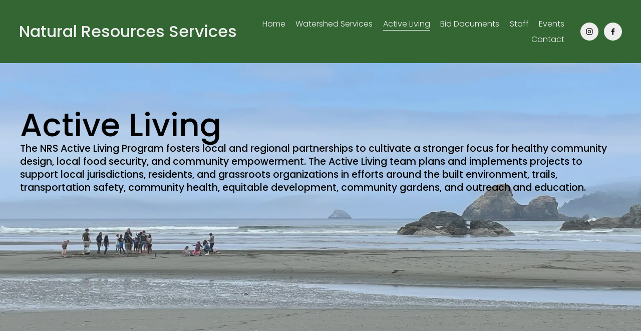

--- FILE ---
content_type: text/html;charset=utf-8
request_url: https://www.naturalresourcesservices.org/active-living
body_size: 31668
content:
<!doctype html>
<html xmlns:og="http://opengraphprotocol.org/schema/" xmlns:fb="http://www.facebook.com/2008/fbml" lang="en-US"  >
  <head>
    <meta http-equiv="X-UA-Compatible" content="IE=edge,chrome=1">
    <meta name="viewport" content="width=device-width, initial-scale=1">
    <!-- This is Squarespace. --><!-- tan-wolverine-kmt3 -->
<base href="">
<meta charset="utf-8" />
<title>Active Living &mdash; Natural Resources Services </title>
<meta http-equiv="Accept-CH" content="Sec-CH-UA-Platform-Version, Sec-CH-UA-Model" /><link rel="icon" type="image/x-icon" href="https://images.squarespace-cdn.com/content/v1/67db3003e41214660d12b6a1/1742417938080-PRLRDVF9WSJXSWDKUZSO/favicon.ico?format=100w"/>
<link rel="canonical" href="https://www.naturalresourcesservices.org/active-living"/>
<meta property="og:site_name" content="Natural Resources Services "/>
<meta property="og:title" content="Active Living &mdash; Natural Resources Services "/>
<meta property="og:url" content="https://www.naturalresourcesservices.org/active-living"/>
<meta property="og:type" content="website"/>
<meta itemprop="name" content="Active Living — Natural Resources Services "/>
<meta itemprop="url" content="https://www.naturalresourcesservices.org/active-living"/>
<meta name="twitter:title" content="Active Living — Natural Resources Services "/>
<meta name="twitter:url" content="https://www.naturalresourcesservices.org/active-living"/>
<meta name="twitter:card" content="summary"/>
<meta name="description" content="" />
<link rel="preconnect" href="https://images.squarespace-cdn.com">
<link rel="preconnect" href="https://fonts.gstatic.com" crossorigin>
<link rel="stylesheet" href="https://fonts.googleapis.com/css2?family=Poppins:ital,wght@0,300;0,400;0,500;0,700;1,300;1,400;1,500;1,700"><script type="text/javascript" crossorigin="anonymous" defer="true" nomodule="nomodule" src="//assets.squarespace.com/@sqs/polyfiller/1.6/legacy.js"></script>
<script type="text/javascript" crossorigin="anonymous" defer="true" src="//assets.squarespace.com/@sqs/polyfiller/1.6/modern.js"></script>
<script type="text/javascript">SQUARESPACE_ROLLUPS = {};</script>
<script>(function(rollups, name) { if (!rollups[name]) { rollups[name] = {}; } rollups[name].js = ["//assets.squarespace.com/universal/scripts-compressed/extract-css-runtime-23068678f431fb8f-min.en-US.js"]; })(SQUARESPACE_ROLLUPS, 'squarespace-extract_css_runtime');</script>
<script crossorigin="anonymous" src="//assets.squarespace.com/universal/scripts-compressed/extract-css-runtime-23068678f431fb8f-min.en-US.js" defer ></script><script>(function(rollups, name) { if (!rollups[name]) { rollups[name] = {}; } rollups[name].js = ["//assets.squarespace.com/universal/scripts-compressed/extract-css-moment-js-vendor-6f2a1f6ec9a41489-min.en-US.js"]; })(SQUARESPACE_ROLLUPS, 'squarespace-extract_css_moment_js_vendor');</script>
<script crossorigin="anonymous" src="//assets.squarespace.com/universal/scripts-compressed/extract-css-moment-js-vendor-6f2a1f6ec9a41489-min.en-US.js" defer ></script><script>(function(rollups, name) { if (!rollups[name]) { rollups[name] = {}; } rollups[name].js = ["//assets.squarespace.com/universal/scripts-compressed/cldr-resource-pack-22ed584d99d9b83d-min.en-US.js"]; })(SQUARESPACE_ROLLUPS, 'squarespace-cldr_resource_pack');</script>
<script crossorigin="anonymous" src="//assets.squarespace.com/universal/scripts-compressed/cldr-resource-pack-22ed584d99d9b83d-min.en-US.js" defer ></script><script>(function(rollups, name) { if (!rollups[name]) { rollups[name] = {}; } rollups[name].js = ["//assets.squarespace.com/universal/scripts-compressed/common-vendors-stable-fbd854d40b0804b7-min.en-US.js"]; })(SQUARESPACE_ROLLUPS, 'squarespace-common_vendors_stable');</script>
<script crossorigin="anonymous" src="//assets.squarespace.com/universal/scripts-compressed/common-vendors-stable-fbd854d40b0804b7-min.en-US.js" defer ></script><script>(function(rollups, name) { if (!rollups[name]) { rollups[name] = {}; } rollups[name].js = ["//assets.squarespace.com/universal/scripts-compressed/common-vendors-4eceb3db532a1896-min.en-US.js"]; })(SQUARESPACE_ROLLUPS, 'squarespace-common_vendors');</script>
<script crossorigin="anonymous" src="//assets.squarespace.com/universal/scripts-compressed/common-vendors-4eceb3db532a1896-min.en-US.js" defer ></script><script>(function(rollups, name) { if (!rollups[name]) { rollups[name] = {}; } rollups[name].js = ["//assets.squarespace.com/universal/scripts-compressed/common-80d8c7e070a7792a-min.en-US.js"]; })(SQUARESPACE_ROLLUPS, 'squarespace-common');</script>
<script crossorigin="anonymous" src="//assets.squarespace.com/universal/scripts-compressed/common-80d8c7e070a7792a-min.en-US.js" defer ></script><script>(function(rollups, name) { if (!rollups[name]) { rollups[name] = {}; } rollups[name].js = ["//assets.squarespace.com/universal/scripts-compressed/user-account-core-b4aa0c8a8a664afe-min.en-US.js"]; })(SQUARESPACE_ROLLUPS, 'squarespace-user_account_core');</script>
<script crossorigin="anonymous" src="//assets.squarespace.com/universal/scripts-compressed/user-account-core-b4aa0c8a8a664afe-min.en-US.js" defer ></script><script>(function(rollups, name) { if (!rollups[name]) { rollups[name] = {}; } rollups[name].css = ["//assets.squarespace.com/universal/styles-compressed/user-account-core-d101a9d3cd0580b1-min.en-US.css"]; })(SQUARESPACE_ROLLUPS, 'squarespace-user_account_core');</script>
<link rel="stylesheet" type="text/css" href="//assets.squarespace.com/universal/styles-compressed/user-account-core-d101a9d3cd0580b1-min.en-US.css"><script>(function(rollups, name) { if (!rollups[name]) { rollups[name] = {}; } rollups[name].js = ["//assets.squarespace.com/universal/scripts-compressed/performance-6c7058b44420b6db-min.en-US.js"]; })(SQUARESPACE_ROLLUPS, 'squarespace-performance');</script>
<script crossorigin="anonymous" src="//assets.squarespace.com/universal/scripts-compressed/performance-6c7058b44420b6db-min.en-US.js" defer ></script><script data-name="static-context">Static = window.Static || {}; Static.SQUARESPACE_CONTEXT = {"betaFeatureFlags":["commerce-product-forms-rendering","contacts_and_campaigns_redesign","form_block_first_last_name_required","campaigns_discount_section_in_blasts","section-sdk-plp-list-view-atc-button-enabled","enable_form_submission_trigger","new_stacked_index","nested_categories","campaigns_import_discounts","marketing_automations","campaigns_discount_section_in_automations","scripts_defer","campaigns_new_image_layout_picker","campaigns_merch_state","supports_versioned_template_assets","modernized-pdp-m2-enabled","i18n_beta_website_locales","member_areas_feature","marketing_landing_page","override_block_styles","campaigns_thumbnail_layout"],"facebookAppId":"314192535267336","facebookApiVersion":"v6.0","rollups":{"squarespace-announcement-bar":{"js":"//assets.squarespace.com/universal/scripts-compressed/announcement-bar-92ab1c4891022f1d-min.en-US.js"},"squarespace-audio-player":{"css":"//assets.squarespace.com/universal/styles-compressed/audio-player-b05f5197a871c566-min.en-US.css","js":"//assets.squarespace.com/universal/scripts-compressed/audio-player-48b2ef79cf1c7ffb-min.en-US.js"},"squarespace-blog-collection-list":{"css":"//assets.squarespace.com/universal/styles-compressed/blog-collection-list-b4046463b72f34e2-min.en-US.css","js":"//assets.squarespace.com/universal/scripts-compressed/blog-collection-list-f78db80fc1cd6fce-min.en-US.js"},"squarespace-calendar-block-renderer":{"css":"//assets.squarespace.com/universal/styles-compressed/calendar-block-renderer-b72d08ba4421f5a0-min.en-US.css","js":"//assets.squarespace.com/universal/scripts-compressed/calendar-block-renderer-550530d9b21148ea-min.en-US.js"},"squarespace-chartjs-helpers":{"css":"//assets.squarespace.com/universal/styles-compressed/chartjs-helpers-96b256171ee039c1-min.en-US.css","js":"//assets.squarespace.com/universal/scripts-compressed/chartjs-helpers-4fd57f343946d08e-min.en-US.js"},"squarespace-comments":{"css":"//assets.squarespace.com/universal/styles-compressed/comments-1005d8fa07d32785-min.en-US.css","js":"//assets.squarespace.com/universal/scripts-compressed/comments-ddbed2e69fd3befa-min.en-US.js"},"squarespace-custom-css-popup":{"css":"//assets.squarespace.com/universal/styles-compressed/custom-css-popup-679a91a14e6e13a0-min.en-US.css","js":"//assets.squarespace.com/universal/scripts-compressed/custom-css-popup-3b7d885fa560921a-min.en-US.js"},"squarespace-dialog":{"css":"//assets.squarespace.com/universal/styles-compressed/dialog-f9093f2d526b94df-min.en-US.css","js":"//assets.squarespace.com/universal/scripts-compressed/dialog-2540b905667f1e8a-min.en-US.js"},"squarespace-events-collection":{"css":"//assets.squarespace.com/universal/styles-compressed/events-collection-b72d08ba4421f5a0-min.en-US.css","js":"//assets.squarespace.com/universal/scripts-compressed/events-collection-3e7891c6b5666deb-min.en-US.js"},"squarespace-form-rendering-utils":{"js":"//assets.squarespace.com/universal/scripts-compressed/form-rendering-utils-c55cb4954532d2e9-min.en-US.js"},"squarespace-forms":{"css":"//assets.squarespace.com/universal/styles-compressed/forms-0afd3c6ac30bbab1-min.en-US.css","js":"//assets.squarespace.com/universal/scripts-compressed/forms-5d3eff1221a2050f-min.en-US.js"},"squarespace-gallery-collection-list":{"css":"//assets.squarespace.com/universal/styles-compressed/gallery-collection-list-b4046463b72f34e2-min.en-US.css","js":"//assets.squarespace.com/universal/scripts-compressed/gallery-collection-list-07747667a3187b76-min.en-US.js"},"squarespace-image-zoom":{"css":"//assets.squarespace.com/universal/styles-compressed/image-zoom-b4046463b72f34e2-min.en-US.css","js":"//assets.squarespace.com/universal/scripts-compressed/image-zoom-60c18dc5f8f599ea-min.en-US.js"},"squarespace-pinterest":{"css":"//assets.squarespace.com/universal/styles-compressed/pinterest-b4046463b72f34e2-min.en-US.css","js":"//assets.squarespace.com/universal/scripts-compressed/pinterest-95bcbc1cf54446d6-min.en-US.js"},"squarespace-popup-overlay":{"css":"//assets.squarespace.com/universal/styles-compressed/popup-overlay-b742b752f5880972-min.en-US.css","js":"//assets.squarespace.com/universal/scripts-compressed/popup-overlay-8103e8e9061090c8-min.en-US.js"},"squarespace-product-quick-view":{"css":"//assets.squarespace.com/universal/styles-compressed/product-quick-view-9548705e5cf7ee87-min.en-US.css","js":"//assets.squarespace.com/universal/scripts-compressed/product-quick-view-1045093de9b77d7f-min.en-US.js"},"squarespace-products-collection-item-v2":{"css":"//assets.squarespace.com/universal/styles-compressed/products-collection-item-v2-b4046463b72f34e2-min.en-US.css","js":"//assets.squarespace.com/universal/scripts-compressed/products-collection-item-v2-e3a3f101748fca6e-min.en-US.js"},"squarespace-products-collection-list-v2":{"css":"//assets.squarespace.com/universal/styles-compressed/products-collection-list-v2-b4046463b72f34e2-min.en-US.css","js":"//assets.squarespace.com/universal/scripts-compressed/products-collection-list-v2-eedc544f4cc56af4-min.en-US.js"},"squarespace-search-page":{"css":"//assets.squarespace.com/universal/styles-compressed/search-page-90a67fc09b9b32c6-min.en-US.css","js":"//assets.squarespace.com/universal/scripts-compressed/search-page-0ff0e020ab1fa1a7-min.en-US.js"},"squarespace-search-preview":{"js":"//assets.squarespace.com/universal/scripts-compressed/search-preview-0cd39e3057f784ac-min.en-US.js"},"squarespace-simple-liking":{"css":"//assets.squarespace.com/universal/styles-compressed/simple-liking-701bf8bbc05ec6aa-min.en-US.css","js":"//assets.squarespace.com/universal/scripts-compressed/simple-liking-c63bf8989a1c119a-min.en-US.js"},"squarespace-social-buttons":{"css":"//assets.squarespace.com/universal/styles-compressed/social-buttons-95032e5fa98e47a5-min.en-US.css","js":"//assets.squarespace.com/universal/scripts-compressed/social-buttons-0d3103d68d9577b7-min.en-US.js"},"squarespace-tourdates":{"css":"//assets.squarespace.com/universal/styles-compressed/tourdates-b4046463b72f34e2-min.en-US.css","js":"//assets.squarespace.com/universal/scripts-compressed/tourdates-6935a85e44fbeb38-min.en-US.js"},"squarespace-website-overlays-manager":{"css":"//assets.squarespace.com/universal/styles-compressed/website-overlays-manager-07ea5a4e004e6710-min.en-US.css","js":"//assets.squarespace.com/universal/scripts-compressed/website-overlays-manager-70d38206948bb16f-min.en-US.js"}},"pageType":2,"website":{"id":"67db3003e41214660d12b6a1","identifier":"tan-wolverine-kmt3","websiteType":4,"contentModifiedOn":1763066438424,"cloneable":false,"hasBeenCloneable":false,"siteStatus":{},"language":"en-US","translationLocale":"en-US","formattingLocale":"en-US","timeZone":"America/Los_Angeles","machineTimeZoneOffset":-28800000,"timeZoneOffset":-28800000,"timeZoneAbbr":"PST","siteTitle":"Natural Resources Services ","fullSiteTitle":"Active Living \u2014 Natural Resources Services ","location":{},"shareButtonOptions":{"3":true,"4":true,"1":true,"2":true,"6":true,"7":true,"8":true},"authenticUrl":"https://www.naturalresourcesservices.org","internalUrl":"https://tan-wolverine-kmt3.squarespace.com","baseUrl":"https://www.naturalresourcesservices.org","primaryDomain":"www.naturalresourcesservices.org","sslSetting":3,"isHstsEnabled":true,"socialAccounts":[{"serviceId":64,"screenname":"Instagram","addedOn":1745958223749,"profileUrl":"http://instagram.com/RCAA_NaturalResourcesServices","iconEnabled":true,"serviceName":"instagram-unauth"},{"serviceId":60,"screenname":"Facebook","addedOn":1745958223749,"profileUrl":"http://facebook.com/squarespace","iconEnabled":true,"serviceName":"facebook-unauth"}],"typekitId":"","statsMigrated":false,"imageMetadataProcessingEnabled":false,"screenshotId":"2104fcf3e8d07204d82d9691f452165803d51f46b5ce9787a28fdaec7d7cf7bf","captchaSettings":{"enabledForDonations":false},"showOwnerLogin":false},"websiteSettings":{"id":"67db3003e41214660d12b6a4","websiteId":"67db3003e41214660d12b6a1","subjects":[],"country":"US","state":"CA","simpleLikingEnabled":true,"mobileInfoBarSettings":{"isContactEmailEnabled":false,"isContactPhoneNumberEnabled":false,"isLocationEnabled":false,"isBusinessHoursEnabled":false},"announcementBarSettings":{},"commentLikesAllowed":true,"commentAnonAllowed":true,"commentThreaded":true,"commentApprovalRequired":false,"commentAvatarsOn":true,"commentSortType":2,"commentFlagThreshold":0,"commentFlagsAllowed":true,"commentEnableByDefault":true,"commentDisableAfterDaysDefault":0,"disqusShortname":"","commentsEnabled":false,"businessHours":{},"storeSettings":{"returnPolicy":null,"termsOfService":null,"privacyPolicy":null,"expressCheckout":false,"continueShoppingLinkUrl":"/","useLightCart":false,"showNoteField":false,"shippingCountryDefaultValue":"US","billToShippingDefaultValue":false,"showShippingPhoneNumber":true,"isShippingPhoneRequired":false,"showBillingPhoneNumber":true,"isBillingPhoneRequired":false,"currenciesSupported":["USD","CAD","GBP","AUD","EUR","CHF","NOK","SEK","DKK","NZD","SGD","MXN","HKD","CZK","ILS","MYR","RUB","PHP","PLN","THB","BRL","ARS","COP","IDR","INR","JPY","ZAR"],"defaultCurrency":"USD","selectedCurrency":"USD","measurementStandard":1,"showCustomCheckoutForm":false,"checkoutPageMarketingOptInEnabled":true,"enableMailingListOptInByDefault":false,"sameAsRetailLocation":false,"merchandisingSettings":{"scarcityEnabledOnProductItems":false,"scarcityEnabledOnProductBlocks":false,"scarcityMessageType":"DEFAULT_SCARCITY_MESSAGE","scarcityThreshold":10,"multipleQuantityAllowedForServices":true,"restockNotificationsEnabled":false,"restockNotificationsMailingListSignUpEnabled":false,"relatedProductsEnabled":false,"relatedProductsOrdering":"random","soldOutVariantsDropdownDisabled":false,"productComposerOptedIn":false,"productComposerABTestOptedOut":false,"productReviewsEnabled":false},"minimumOrderSubtotalEnabled":false,"minimumOrderSubtotal":{"currency":"USD","value":"0.00"},"addToCartConfirmationType":2,"isLive":false,"multipleQuantityAllowedForServices":true},"useEscapeKeyToLogin":false,"ssBadgeType":1,"ssBadgePosition":4,"ssBadgeVisibility":1,"ssBadgeDevices":1,"pinterestOverlayOptions":{"mode":"disabled"},"userAccountsSettings":{"loginAllowed":true,"signupAllowed":true}},"cookieSettings":{"isCookieBannerEnabled":false,"isRestrictiveCookiePolicyEnabled":false,"cookieBannerText":"","cookieBannerTheme":"","cookieBannerVariant":"","cookieBannerPosition":"","cookieBannerCtaVariant":"","cookieBannerCtaText":"","cookieBannerAcceptType":"OPT_IN","cookieBannerOptOutCtaText":"","cookieBannerHasOptOut":false,"cookieBannerHasManageCookies":true,"cookieBannerManageCookiesLabel":"","cookieBannerSavedPreferencesText":"","cookieBannerSavedPreferencesLayout":"PILL"},"websiteCloneable":false,"collection":{"title":"Active Living","id":"67db300ee41214660d12b79f","fullUrl":"/active-living","type":10,"permissionType":1},"subscribed":false,"appDomain":"squarespace.com","templateTweakable":true,"tweakJSON":{"form-use-theme-colors":"false","header-logo-height":"50px","header-mobile-logo-max-height":"30px","header-vert-padding":"2.5vw","header-width":"Full","maxPageWidth":"1200px","mobile-header-vert-padding":"6vw","pagePadding":"3vw","tweak-blog-alternating-side-by-side-image-aspect-ratio":"1:1 Square","tweak-blog-alternating-side-by-side-image-spacing":"5%","tweak-blog-alternating-side-by-side-meta-spacing":"15px","tweak-blog-alternating-side-by-side-primary-meta":"Categories","tweak-blog-alternating-side-by-side-read-more-spacing":"10px","tweak-blog-alternating-side-by-side-secondary-meta":"Date","tweak-blog-basic-grid-columns":"2","tweak-blog-basic-grid-image-aspect-ratio":"16:9 Widescreen","tweak-blog-basic-grid-image-spacing":"30px","tweak-blog-basic-grid-meta-spacing":"15px","tweak-blog-basic-grid-primary-meta":"Categories","tweak-blog-basic-grid-read-more-spacing":"15px","tweak-blog-basic-grid-secondary-meta":"Date","tweak-blog-item-custom-width":"60","tweak-blog-item-show-author-profile":"true","tweak-blog-item-width":"Narrow","tweak-blog-masonry-columns":"2","tweak-blog-masonry-horizontal-spacing":"150px","tweak-blog-masonry-image-spacing":"25px","tweak-blog-masonry-meta-spacing":"20px","tweak-blog-masonry-primary-meta":"Categories","tweak-blog-masonry-read-more-spacing":"5px","tweak-blog-masonry-secondary-meta":"Date","tweak-blog-masonry-vertical-spacing":"100px","tweak-blog-side-by-side-image-aspect-ratio":"1:1 Square","tweak-blog-side-by-side-image-spacing":"6%","tweak-blog-side-by-side-meta-spacing":"20px","tweak-blog-side-by-side-primary-meta":"Categories","tweak-blog-side-by-side-read-more-spacing":"5px","tweak-blog-side-by-side-secondary-meta":"Date","tweak-blog-single-column-image-spacing":"40px","tweak-blog-single-column-meta-spacing":"30px","tweak-blog-single-column-primary-meta":"Categories","tweak-blog-single-column-read-more-spacing":"5px","tweak-blog-single-column-secondary-meta":"Date","tweak-events-stacked-show-thumbnails":"true","tweak-events-stacked-thumbnail-size":"3:2 Standard","tweak-fixed-header":"false","tweak-fixed-header-style":"Scroll Back","tweak-global-animations-animation-curve":"ease","tweak-global-animations-animation-delay":"0.1s","tweak-global-animations-animation-duration":"0.1s","tweak-global-animations-animation-style":"fade","tweak-global-animations-animation-type":"none","tweak-global-animations-complexity-level":"detailed","tweak-global-animations-enabled":"false","tweak-portfolio-grid-basic-custom-height":"50","tweak-portfolio-grid-overlay-custom-height":"50","tweak-portfolio-hover-follow-acceleration":"10%","tweak-portfolio-hover-follow-animation-duration":"Fast","tweak-portfolio-hover-follow-animation-type":"Fade","tweak-portfolio-hover-follow-delimiter":"Bullet","tweak-portfolio-hover-follow-front":"false","tweak-portfolio-hover-follow-layout":"Inline","tweak-portfolio-hover-follow-size":"50","tweak-portfolio-hover-follow-text-spacing-x":"1.5","tweak-portfolio-hover-follow-text-spacing-y":"1.5","tweak-portfolio-hover-static-animation-duration":"Fast","tweak-portfolio-hover-static-animation-type":"Fade","tweak-portfolio-hover-static-delimiter":"Hyphen","tweak-portfolio-hover-static-front":"true","tweak-portfolio-hover-static-layout":"Inline","tweak-portfolio-hover-static-size":"50","tweak-portfolio-hover-static-text-spacing-x":"1.5","tweak-portfolio-hover-static-text-spacing-y":"1.5","tweak-portfolio-index-background-animation-duration":"Medium","tweak-portfolio-index-background-animation-type":"Fade","tweak-portfolio-index-background-custom-height":"50","tweak-portfolio-index-background-delimiter":"None","tweak-portfolio-index-background-height":"Large","tweak-portfolio-index-background-horizontal-alignment":"Center","tweak-portfolio-index-background-link-format":"Stacked","tweak-portfolio-index-background-persist":"false","tweak-portfolio-index-background-vertical-alignment":"Middle","tweak-portfolio-index-background-width":"Full Bleed","tweak-transparent-header":"false"},"templateId":"5c5a519771c10ba3470d8101","templateVersion":"7.1","pageFeatures":[1,2,4],"gmRenderKey":"QUl6YVN5Q0JUUk9xNkx1dkZfSUUxcjQ2LVQ0QWVUU1YtMGQ3bXk4","templateScriptsRootUrl":"https://static1.squarespace.com/static/vta/5c5a519771c10ba3470d8101/scripts/","impersonatedSession":false,"tzData":{"zones":[[-480,"US","P%sT",null]],"rules":{"US":[[1967,2006,null,"Oct","lastSun","2:00","0","S"],[1987,2006,null,"Apr","Sun>=1","2:00","1:00","D"],[2007,"max",null,"Mar","Sun>=8","2:00","1:00","D"],[2007,"max",null,"Nov","Sun>=1","2:00","0","S"]]}},"showAnnouncementBar":false,"recaptchaEnterpriseContext":{"recaptchaEnterpriseSiteKey":"6LdDFQwjAAAAAPigEvvPgEVbb7QBm-TkVJdDTlAv"},"i18nContext":{"timeZoneData":{"id":"America/Los_Angeles","name":"Pacific Time"}},"env":"PRODUCTION","visitorFormContext":{"formFieldFormats":{"initialPhoneFormat":{"id":0,"type":"PHONE_NUMBER","country":"US","labelLocale":"en-US","fields":[{"type":"SEPARATOR","label":"(","identifier":"LeftParen","length":0,"required":false,"metadata":{}},{"type":"FIELD","label":"1","identifier":"1","length":3,"required":false,"metadata":{}},{"type":"SEPARATOR","label":")","identifier":"RightParen","length":0,"required":false,"metadata":{}},{"type":"SEPARATOR","label":" ","identifier":"Space","length":0,"required":false,"metadata":{}},{"type":"FIELD","label":"2","identifier":"2","length":3,"required":false,"metadata":{}},{"type":"SEPARATOR","label":"-","identifier":"Dash","length":0,"required":false,"metadata":{}},{"type":"FIELD","label":"3","identifier":"3","length":14,"required":false,"metadata":{}}]},"initialNameOrder":"GIVEN_FIRST","initialAddressFormat":{"id":0,"type":"ADDRESS","country":"US","labelLocale":"en","fields":[{"type":"FIELD","label":"Address Line 1","identifier":"Line1","length":0,"required":true,"metadata":{"autocomplete":"address-line1"}},{"type":"SEPARATOR","label":"\n","identifier":"Newline","length":0,"required":false,"metadata":{}},{"type":"FIELD","label":"Address Line 2","identifier":"Line2","length":0,"required":false,"metadata":{"autocomplete":"address-line2"}},{"type":"SEPARATOR","label":"\n","identifier":"Newline","length":0,"required":false,"metadata":{}},{"type":"FIELD","label":"City","identifier":"City","length":0,"required":true,"metadata":{"autocomplete":"address-level2"}},{"type":"SEPARATOR","label":",","identifier":"Comma","length":0,"required":false,"metadata":{}},{"type":"SEPARATOR","label":" ","identifier":"Space","length":0,"required":false,"metadata":{}},{"type":"FIELD","label":"State","identifier":"State","length":0,"required":true,"metadata":{"autocomplete":"address-level1"}},{"type":"SEPARATOR","label":" ","identifier":"Space","length":0,"required":false,"metadata":{}},{"type":"FIELD","label":"ZIP Code","identifier":"Zip","length":0,"required":true,"metadata":{"autocomplete":"postal-code"}}]},"countries":[{"name":"Afghanistan","code":"AF","phoneCode":"+93"},{"name":"\u00C5land Islands","code":"AX","phoneCode":"+358"},{"name":"Albania","code":"AL","phoneCode":"+355"},{"name":"Algeria","code":"DZ","phoneCode":"+213"},{"name":"American Samoa","code":"AS","phoneCode":"+1"},{"name":"Andorra","code":"AD","phoneCode":"+376"},{"name":"Angola","code":"AO","phoneCode":"+244"},{"name":"Anguilla","code":"AI","phoneCode":"+1"},{"name":"Antigua & Barbuda","code":"AG","phoneCode":"+1"},{"name":"Argentina","code":"AR","phoneCode":"+54"},{"name":"Armenia","code":"AM","phoneCode":"+374"},{"name":"Aruba","code":"AW","phoneCode":"+297"},{"name":"Ascension Island","code":"AC","phoneCode":"+247"},{"name":"Australia","code":"AU","phoneCode":"+61"},{"name":"Austria","code":"AT","phoneCode":"+43"},{"name":"Azerbaijan","code":"AZ","phoneCode":"+994"},{"name":"Bahamas","code":"BS","phoneCode":"+1"},{"name":"Bahrain","code":"BH","phoneCode":"+973"},{"name":"Bangladesh","code":"BD","phoneCode":"+880"},{"name":"Barbados","code":"BB","phoneCode":"+1"},{"name":"Belarus","code":"BY","phoneCode":"+375"},{"name":"Belgium","code":"BE","phoneCode":"+32"},{"name":"Belize","code":"BZ","phoneCode":"+501"},{"name":"Benin","code":"BJ","phoneCode":"+229"},{"name":"Bermuda","code":"BM","phoneCode":"+1"},{"name":"Bhutan","code":"BT","phoneCode":"+975"},{"name":"Bolivia","code":"BO","phoneCode":"+591"},{"name":"Bosnia & Herzegovina","code":"BA","phoneCode":"+387"},{"name":"Botswana","code":"BW","phoneCode":"+267"},{"name":"Brazil","code":"BR","phoneCode":"+55"},{"name":"British Indian Ocean Territory","code":"IO","phoneCode":"+246"},{"name":"British Virgin Islands","code":"VG","phoneCode":"+1"},{"name":"Brunei","code":"BN","phoneCode":"+673"},{"name":"Bulgaria","code":"BG","phoneCode":"+359"},{"name":"Burkina Faso","code":"BF","phoneCode":"+226"},{"name":"Burundi","code":"BI","phoneCode":"+257"},{"name":"Cambodia","code":"KH","phoneCode":"+855"},{"name":"Cameroon","code":"CM","phoneCode":"+237"},{"name":"Canada","code":"CA","phoneCode":"+1"},{"name":"Cape Verde","code":"CV","phoneCode":"+238"},{"name":"Caribbean Netherlands","code":"BQ","phoneCode":"+599"},{"name":"Cayman Islands","code":"KY","phoneCode":"+1"},{"name":"Central African Republic","code":"CF","phoneCode":"+236"},{"name":"Chad","code":"TD","phoneCode":"+235"},{"name":"Chile","code":"CL","phoneCode":"+56"},{"name":"China","code":"CN","phoneCode":"+86"},{"name":"Christmas Island","code":"CX","phoneCode":"+61"},{"name":"Cocos (Keeling) Islands","code":"CC","phoneCode":"+61"},{"name":"Colombia","code":"CO","phoneCode":"+57"},{"name":"Comoros","code":"KM","phoneCode":"+269"},{"name":"Congo - Brazzaville","code":"CG","phoneCode":"+242"},{"name":"Congo - Kinshasa","code":"CD","phoneCode":"+243"},{"name":"Cook Islands","code":"CK","phoneCode":"+682"},{"name":"Costa Rica","code":"CR","phoneCode":"+506"},{"name":"C\u00F4te d\u2019Ivoire","code":"CI","phoneCode":"+225"},{"name":"Croatia","code":"HR","phoneCode":"+385"},{"name":"Cuba","code":"CU","phoneCode":"+53"},{"name":"Cura\u00E7ao","code":"CW","phoneCode":"+599"},{"name":"Cyprus","code":"CY","phoneCode":"+357"},{"name":"Czechia","code":"CZ","phoneCode":"+420"},{"name":"Denmark","code":"DK","phoneCode":"+45"},{"name":"Djibouti","code":"DJ","phoneCode":"+253"},{"name":"Dominica","code":"DM","phoneCode":"+1"},{"name":"Dominican Republic","code":"DO","phoneCode":"+1"},{"name":"Ecuador","code":"EC","phoneCode":"+593"},{"name":"Egypt","code":"EG","phoneCode":"+20"},{"name":"El Salvador","code":"SV","phoneCode":"+503"},{"name":"Equatorial Guinea","code":"GQ","phoneCode":"+240"},{"name":"Eritrea","code":"ER","phoneCode":"+291"},{"name":"Estonia","code":"EE","phoneCode":"+372"},{"name":"Eswatini","code":"SZ","phoneCode":"+268"},{"name":"Ethiopia","code":"ET","phoneCode":"+251"},{"name":"Falkland Islands","code":"FK","phoneCode":"+500"},{"name":"Faroe Islands","code":"FO","phoneCode":"+298"},{"name":"Fiji","code":"FJ","phoneCode":"+679"},{"name":"Finland","code":"FI","phoneCode":"+358"},{"name":"France","code":"FR","phoneCode":"+33"},{"name":"French Guiana","code":"GF","phoneCode":"+594"},{"name":"French Polynesia","code":"PF","phoneCode":"+689"},{"name":"Gabon","code":"GA","phoneCode":"+241"},{"name":"Gambia","code":"GM","phoneCode":"+220"},{"name":"Georgia","code":"GE","phoneCode":"+995"},{"name":"Germany","code":"DE","phoneCode":"+49"},{"name":"Ghana","code":"GH","phoneCode":"+233"},{"name":"Gibraltar","code":"GI","phoneCode":"+350"},{"name":"Greece","code":"GR","phoneCode":"+30"},{"name":"Greenland","code":"GL","phoneCode":"+299"},{"name":"Grenada","code":"GD","phoneCode":"+1"},{"name":"Guadeloupe","code":"GP","phoneCode":"+590"},{"name":"Guam","code":"GU","phoneCode":"+1"},{"name":"Guatemala","code":"GT","phoneCode":"+502"},{"name":"Guernsey","code":"GG","phoneCode":"+44"},{"name":"Guinea","code":"GN","phoneCode":"+224"},{"name":"Guinea-Bissau","code":"GW","phoneCode":"+245"},{"name":"Guyana","code":"GY","phoneCode":"+592"},{"name":"Haiti","code":"HT","phoneCode":"+509"},{"name":"Honduras","code":"HN","phoneCode":"+504"},{"name":"Hong Kong SAR China","code":"HK","phoneCode":"+852"},{"name":"Hungary","code":"HU","phoneCode":"+36"},{"name":"Iceland","code":"IS","phoneCode":"+354"},{"name":"India","code":"IN","phoneCode":"+91"},{"name":"Indonesia","code":"ID","phoneCode":"+62"},{"name":"Iran","code":"IR","phoneCode":"+98"},{"name":"Iraq","code":"IQ","phoneCode":"+964"},{"name":"Ireland","code":"IE","phoneCode":"+353"},{"name":"Isle of Man","code":"IM","phoneCode":"+44"},{"name":"Israel","code":"IL","phoneCode":"+972"},{"name":"Italy","code":"IT","phoneCode":"+39"},{"name":"Jamaica","code":"JM","phoneCode":"+1"},{"name":"Japan","code":"JP","phoneCode":"+81"},{"name":"Jersey","code":"JE","phoneCode":"+44"},{"name":"Jordan","code":"JO","phoneCode":"+962"},{"name":"Kazakhstan","code":"KZ","phoneCode":"+7"},{"name":"Kenya","code":"KE","phoneCode":"+254"},{"name":"Kiribati","code":"KI","phoneCode":"+686"},{"name":"Kosovo","code":"XK","phoneCode":"+383"},{"name":"Kuwait","code":"KW","phoneCode":"+965"},{"name":"Kyrgyzstan","code":"KG","phoneCode":"+996"},{"name":"Laos","code":"LA","phoneCode":"+856"},{"name":"Latvia","code":"LV","phoneCode":"+371"},{"name":"Lebanon","code":"LB","phoneCode":"+961"},{"name":"Lesotho","code":"LS","phoneCode":"+266"},{"name":"Liberia","code":"LR","phoneCode":"+231"},{"name":"Libya","code":"LY","phoneCode":"+218"},{"name":"Liechtenstein","code":"LI","phoneCode":"+423"},{"name":"Lithuania","code":"LT","phoneCode":"+370"},{"name":"Luxembourg","code":"LU","phoneCode":"+352"},{"name":"Macao SAR China","code":"MO","phoneCode":"+853"},{"name":"Madagascar","code":"MG","phoneCode":"+261"},{"name":"Malawi","code":"MW","phoneCode":"+265"},{"name":"Malaysia","code":"MY","phoneCode":"+60"},{"name":"Maldives","code":"MV","phoneCode":"+960"},{"name":"Mali","code":"ML","phoneCode":"+223"},{"name":"Malta","code":"MT","phoneCode":"+356"},{"name":"Marshall Islands","code":"MH","phoneCode":"+692"},{"name":"Martinique","code":"MQ","phoneCode":"+596"},{"name":"Mauritania","code":"MR","phoneCode":"+222"},{"name":"Mauritius","code":"MU","phoneCode":"+230"},{"name":"Mayotte","code":"YT","phoneCode":"+262"},{"name":"Mexico","code":"MX","phoneCode":"+52"},{"name":"Micronesia","code":"FM","phoneCode":"+691"},{"name":"Moldova","code":"MD","phoneCode":"+373"},{"name":"Monaco","code":"MC","phoneCode":"+377"},{"name":"Mongolia","code":"MN","phoneCode":"+976"},{"name":"Montenegro","code":"ME","phoneCode":"+382"},{"name":"Montserrat","code":"MS","phoneCode":"+1"},{"name":"Morocco","code":"MA","phoneCode":"+212"},{"name":"Mozambique","code":"MZ","phoneCode":"+258"},{"name":"Myanmar (Burma)","code":"MM","phoneCode":"+95"},{"name":"Namibia","code":"NA","phoneCode":"+264"},{"name":"Nauru","code":"NR","phoneCode":"+674"},{"name":"Nepal","code":"NP","phoneCode":"+977"},{"name":"Netherlands","code":"NL","phoneCode":"+31"},{"name":"New Caledonia","code":"NC","phoneCode":"+687"},{"name":"New Zealand","code":"NZ","phoneCode":"+64"},{"name":"Nicaragua","code":"NI","phoneCode":"+505"},{"name":"Niger","code":"NE","phoneCode":"+227"},{"name":"Nigeria","code":"NG","phoneCode":"+234"},{"name":"Niue","code":"NU","phoneCode":"+683"},{"name":"Norfolk Island","code":"NF","phoneCode":"+672"},{"name":"Northern Mariana Islands","code":"MP","phoneCode":"+1"},{"name":"North Korea","code":"KP","phoneCode":"+850"},{"name":"North Macedonia","code":"MK","phoneCode":"+389"},{"name":"Norway","code":"NO","phoneCode":"+47"},{"name":"Oman","code":"OM","phoneCode":"+968"},{"name":"Pakistan","code":"PK","phoneCode":"+92"},{"name":"Palau","code":"PW","phoneCode":"+680"},{"name":"Palestinian Territories","code":"PS","phoneCode":"+970"},{"name":"Panama","code":"PA","phoneCode":"+507"},{"name":"Papua New Guinea","code":"PG","phoneCode":"+675"},{"name":"Paraguay","code":"PY","phoneCode":"+595"},{"name":"Peru","code":"PE","phoneCode":"+51"},{"name":"Philippines","code":"PH","phoneCode":"+63"},{"name":"Poland","code":"PL","phoneCode":"+48"},{"name":"Portugal","code":"PT","phoneCode":"+351"},{"name":"Puerto Rico","code":"PR","phoneCode":"+1"},{"name":"Qatar","code":"QA","phoneCode":"+974"},{"name":"R\u00E9union","code":"RE","phoneCode":"+262"},{"name":"Romania","code":"RO","phoneCode":"+40"},{"name":"Russia","code":"RU","phoneCode":"+7"},{"name":"Rwanda","code":"RW","phoneCode":"+250"},{"name":"Samoa","code":"WS","phoneCode":"+685"},{"name":"San Marino","code":"SM","phoneCode":"+378"},{"name":"S\u00E3o Tom\u00E9 & Pr\u00EDncipe","code":"ST","phoneCode":"+239"},{"name":"Saudi Arabia","code":"SA","phoneCode":"+966"},{"name":"Senegal","code":"SN","phoneCode":"+221"},{"name":"Serbia","code":"RS","phoneCode":"+381"},{"name":"Seychelles","code":"SC","phoneCode":"+248"},{"name":"Sierra Leone","code":"SL","phoneCode":"+232"},{"name":"Singapore","code":"SG","phoneCode":"+65"},{"name":"Sint Maarten","code":"SX","phoneCode":"+1"},{"name":"Slovakia","code":"SK","phoneCode":"+421"},{"name":"Slovenia","code":"SI","phoneCode":"+386"},{"name":"Solomon Islands","code":"SB","phoneCode":"+677"},{"name":"Somalia","code":"SO","phoneCode":"+252"},{"name":"South Africa","code":"ZA","phoneCode":"+27"},{"name":"South Korea","code":"KR","phoneCode":"+82"},{"name":"South Sudan","code":"SS","phoneCode":"+211"},{"name":"Spain","code":"ES","phoneCode":"+34"},{"name":"Sri Lanka","code":"LK","phoneCode":"+94"},{"name":"St. Barth\u00E9lemy","code":"BL","phoneCode":"+590"},{"name":"St. Helena","code":"SH","phoneCode":"+290"},{"name":"St. Kitts & Nevis","code":"KN","phoneCode":"+1"},{"name":"St. Lucia","code":"LC","phoneCode":"+1"},{"name":"St. Martin","code":"MF","phoneCode":"+590"},{"name":"St. Pierre & Miquelon","code":"PM","phoneCode":"+508"},{"name":"St. Vincent & Grenadines","code":"VC","phoneCode":"+1"},{"name":"Sudan","code":"SD","phoneCode":"+249"},{"name":"Suriname","code":"SR","phoneCode":"+597"},{"name":"Svalbard & Jan Mayen","code":"SJ","phoneCode":"+47"},{"name":"Sweden","code":"SE","phoneCode":"+46"},{"name":"Switzerland","code":"CH","phoneCode":"+41"},{"name":"Syria","code":"SY","phoneCode":"+963"},{"name":"Taiwan","code":"TW","phoneCode":"+886"},{"name":"Tajikistan","code":"TJ","phoneCode":"+992"},{"name":"Tanzania","code":"TZ","phoneCode":"+255"},{"name":"Thailand","code":"TH","phoneCode":"+66"},{"name":"Timor-Leste","code":"TL","phoneCode":"+670"},{"name":"Togo","code":"TG","phoneCode":"+228"},{"name":"Tokelau","code":"TK","phoneCode":"+690"},{"name":"Tonga","code":"TO","phoneCode":"+676"},{"name":"Trinidad & Tobago","code":"TT","phoneCode":"+1"},{"name":"Tristan da Cunha","code":"TA","phoneCode":"+290"},{"name":"Tunisia","code":"TN","phoneCode":"+216"},{"name":"T\u00FCrkiye","code":"TR","phoneCode":"+90"},{"name":"Turkmenistan","code":"TM","phoneCode":"+993"},{"name":"Turks & Caicos Islands","code":"TC","phoneCode":"+1"},{"name":"Tuvalu","code":"TV","phoneCode":"+688"},{"name":"U.S. Virgin Islands","code":"VI","phoneCode":"+1"},{"name":"Uganda","code":"UG","phoneCode":"+256"},{"name":"Ukraine","code":"UA","phoneCode":"+380"},{"name":"United Arab Emirates","code":"AE","phoneCode":"+971"},{"name":"United Kingdom","code":"GB","phoneCode":"+44"},{"name":"United States","code":"US","phoneCode":"+1"},{"name":"Uruguay","code":"UY","phoneCode":"+598"},{"name":"Uzbekistan","code":"UZ","phoneCode":"+998"},{"name":"Vanuatu","code":"VU","phoneCode":"+678"},{"name":"Vatican City","code":"VA","phoneCode":"+39"},{"name":"Venezuela","code":"VE","phoneCode":"+58"},{"name":"Vietnam","code":"VN","phoneCode":"+84"},{"name":"Wallis & Futuna","code":"WF","phoneCode":"+681"},{"name":"Western Sahara","code":"EH","phoneCode":"+212"},{"name":"Yemen","code":"YE","phoneCode":"+967"},{"name":"Zambia","code":"ZM","phoneCode":"+260"},{"name":"Zimbabwe","code":"ZW","phoneCode":"+263"}]},"localizedStrings":{"validation":{"noValidSelection":"A valid selection must be made.","invalidUrl":"Must be a valid URL.","stringTooLong":"Value should have a length no longer than {0}.","containsInvalidKey":"{0} contains an invalid key.","invalidTwitterUsername":"Must be a valid Twitter username.","valueOutsideRange":"Value must be in the range {0} to {1}.","invalidPassword":"Passwords should not contain whitespace.","missingRequiredSubfields":"{0} is missing required subfields: {1}","invalidCurrency":"Currency value should be formatted like 1234 or 123.99.","invalidMapSize":"Value should contain exactly {0} elements.","subfieldsRequired":"All fields in {0} are required.","formSubmissionFailed":"Form submission failed. Review the following information: {0}.","invalidCountryCode":"Country code should have an optional plus and up to 4 digits.","invalidDate":"This is not a real date.","required":"{0} is required.","invalidStringLength":"Value should be {0} characters long.","invalidEmail":"Email addresses should follow the format user@domain.com.","invalidListLength":"Value should be {0} elements long.","allEmpty":"Please fill out at least one form field.","missingRequiredQuestion":"Missing a required question.","invalidQuestion":"Contained an invalid question.","captchaFailure":"Captcha validation failed. Please try again.","stringTooShort":"Value should have a length of at least {0}.","invalid":"{0} is not valid.","formErrors":"Form Errors","containsInvalidValue":"{0} contains an invalid value.","invalidUnsignedNumber":"Numbers must contain only digits and no other characters.","invalidName":"Valid names contain only letters, numbers, spaces, ', or - characters."},"submit":"Submit","status":{"title":"{@} Block","learnMore":"Learn more"},"name":{"firstName":"First Name","lastName":"Last Name"},"lightbox":{"openForm":"Open Form"},"likert":{"agree":"Agree","stronglyDisagree":"Strongly Disagree","disagree":"Disagree","stronglyAgree":"Strongly Agree","neutral":"Neutral"},"time":{"am":"AM","second":"Second","pm":"PM","minute":"Minute","amPm":"AM/PM","hour":"Hour"},"notFound":"Form not found.","date":{"yyyy":"YYYY","year":"Year","mm":"MM","day":"Day","month":"Month","dd":"DD"},"phone":{"country":"Country","number":"Number","prefix":"Prefix","areaCode":"Area Code","line":"Line"},"submitError":"Unable to submit form. Please try again later.","address":{"stateProvince":"State/Province","country":"Country","zipPostalCode":"Zip/Postal Code","address2":"Address 2","address1":"Address 1","city":"City"},"email":{"signUp":"Sign up for news and updates"},"cannotSubmitDemoForm":"This is a demo form and cannot be submitted.","required":"(required)","invalidData":"Invalid form data."}}};</script><script type="application/ld+json">{"url":"https://www.naturalresourcesservices.org","name":"Natural Resources Services ","@context":"http://schema.org","@type":"WebSite"}</script><script type="application/ld+json">{"address":"","openingHours":"","@context":"http://schema.org","@type":"LocalBusiness"}</script><link rel="stylesheet" type="text/css" href="https://static1.squarespace.com/static/versioned-site-css/67db3003e41214660d12b6a1/8/5c5a519771c10ba3470d8101/67db3003e41214660d12b6a9/1727/site.css"/><script>Static.COOKIE_BANNER_CAPABLE = true;</script>
<!-- End of Squarespace Headers -->
    <link rel="stylesheet" type="text/css" href="https://static1.squarespace.com/static/vta/5c5a519771c10ba3470d8101/versioned-assets/1769025764125-MP1QMOGYUXN8KGDSHN6B/static.css">
  </head>

  <body
    id="collection-67db300ee41214660d12b79f"
    class="
      form-field-style-solid form-field-shape-square form-field-border-all form-field-checkbox-type-icon form-field-checkbox-fill-solid form-field-checkbox-color-inverted form-field-checkbox-shape-square form-field-checkbox-layout-stack form-field-radio-type-icon form-field-radio-fill-solid form-field-radio-color-normal form-field-radio-shape-pill form-field-radio-layout-stack form-field-survey-fill-solid form-field-survey-color-normal form-field-survey-shape-pill form-field-hover-focus-outline form-submit-button-style-label tweak-portfolio-grid-overlay-width-full tweak-portfolio-grid-overlay-height-small tweak-portfolio-grid-overlay-image-aspect-ratio-43-four-three tweak-portfolio-grid-overlay-text-placement-center tweak-portfolio-grid-overlay-show-text-after-hover image-block-poster-text-alignment-center image-block-card-content-position-center image-block-card-text-alignment-center image-block-overlap-content-position-center image-block-overlap-text-alignment-opposite image-block-collage-content-position-top image-block-collage-text-alignment-left image-block-stack-text-alignment-left tweak-blog-single-column-width-inset tweak-blog-single-column-text-alignment-center tweak-blog-single-column-image-placement-above tweak-blog-single-column-delimiter-bullet tweak-blog-single-column-read-more-style-hide tweak-blog-single-column-primary-meta-categories tweak-blog-single-column-secondary-meta-date tweak-blog-single-column-meta-position-top tweak-blog-single-column-content-full-post tweak-blog-item-width-narrow tweak-blog-item-text-alignment-left tweak-blog-item-meta-position-above-title tweak-blog-item-show-categories tweak-blog-item-show-date tweak-blog-item-show-author-name tweak-blog-item-show-author-profile tweak-blog-item-delimiter-dash primary-button-style-solid primary-button-shape-rounded secondary-button-style-solid secondary-button-shape-rounded tertiary-button-style-solid tertiary-button-shape-rounded tweak-events-stacked-width-inset tweak-events-stacked-height-small tweak-events-stacked-show-past-events tweak-events-stacked-show-thumbnails tweak-events-stacked-thumbnail-size-32-standard tweak-events-stacked-date-style-side-tag tweak-events-stacked-show-time tweak-events-stacked-show-location tweak-events-stacked-ical-gcal-links tweak-events-stacked-show-excerpt  tweak-blog-basic-grid-width-inset tweak-blog-basic-grid-image-aspect-ratio-169-widescreen tweak-blog-basic-grid-text-alignment-center tweak-blog-basic-grid-delimiter-bullet tweak-blog-basic-grid-image-placement-above tweak-blog-basic-grid-read-more-style-show tweak-blog-basic-grid-primary-meta-categories tweak-blog-basic-grid-secondary-meta-date tweak-blog-basic-grid-excerpt-show header-overlay-alignment-center tweak-portfolio-index-background-link-format-stacked tweak-portfolio-index-background-width-full-bleed tweak-portfolio-index-background-height-large  tweak-portfolio-index-background-vertical-alignment-middle tweak-portfolio-index-background-horizontal-alignment-center tweak-portfolio-index-background-delimiter-none tweak-portfolio-index-background-animation-type-fade tweak-portfolio-index-background-animation-duration-medium tweak-portfolio-hover-follow-layout-inline  tweak-portfolio-hover-follow-delimiter-bullet tweak-portfolio-hover-follow-animation-type-fade tweak-portfolio-hover-follow-animation-duration-fast tweak-portfolio-hover-static-layout-inline tweak-portfolio-hover-static-front tweak-portfolio-hover-static-delimiter-hyphen tweak-portfolio-hover-static-animation-type-fade tweak-portfolio-hover-static-animation-duration-fast tweak-blog-alternating-side-by-side-width-inset tweak-blog-alternating-side-by-side-image-aspect-ratio-11-square tweak-blog-alternating-side-by-side-text-alignment-left tweak-blog-alternating-side-by-side-read-more-style-show tweak-blog-alternating-side-by-side-image-text-alignment-middle tweak-blog-alternating-side-by-side-delimiter-dash tweak-blog-alternating-side-by-side-meta-position-top tweak-blog-alternating-side-by-side-primary-meta-categories tweak-blog-alternating-side-by-side-secondary-meta-date tweak-blog-alternating-side-by-side-excerpt-show  tweak-global-animations-complexity-level-detailed tweak-global-animations-animation-style-fade tweak-global-animations-animation-type-none tweak-global-animations-animation-curve-ease tweak-blog-masonry-width-full tweak-blog-masonry-text-alignment-center tweak-blog-masonry-primary-meta-categories tweak-blog-masonry-secondary-meta-date tweak-blog-masonry-meta-position-top tweak-blog-masonry-read-more-style-show tweak-blog-masonry-delimiter-space tweak-blog-masonry-image-placement-above tweak-blog-masonry-excerpt-show header-width-full   tweak-fixed-header-style-scroll-back tweak-blog-side-by-side-width-inset tweak-blog-side-by-side-image-placement-left tweak-blog-side-by-side-image-aspect-ratio-11-square tweak-blog-side-by-side-primary-meta-categories tweak-blog-side-by-side-secondary-meta-date tweak-blog-side-by-side-meta-position-top tweak-blog-side-by-side-text-alignment-left tweak-blog-side-by-side-image-text-alignment-middle tweak-blog-side-by-side-read-more-style-show tweak-blog-side-by-side-delimiter-bullet tweak-blog-side-by-side-excerpt-show tweak-portfolio-grid-basic-width-inset tweak-portfolio-grid-basic-height-medium tweak-portfolio-grid-basic-image-aspect-ratio-43-four-three tweak-portfolio-grid-basic-text-alignment-left tweak-portfolio-grid-basic-hover-effect-zoom hide-opentable-icons opentable-style-dark tweak-product-quick-view-button-style-floating tweak-product-quick-view-button-position-bottom tweak-product-quick-view-lightbox-excerpt-display-truncate tweak-product-quick-view-lightbox-show-arrows tweak-product-quick-view-lightbox-show-close-button tweak-product-quick-view-lightbox-controls-weight-light native-currency-code-usd collection-type-page collection-67db300ee41214660d12b79f collection-layout-default mobile-style-available sqs-seven-one
      
        
          
            
              
            
          
        
      
    "
    tabindex="-1"
  >
    <div
      id="siteWrapper"
      class="clearfix site-wrapper"
    >
      
        <div id="floatingCart" class="floating-cart hidden">
          <a href="/cart" class="icon icon--stroke icon--fill icon--cart sqs-custom-cart">
            <span class="Cart-inner">
              



  <svg class="icon icon--cart" width="61" height="49" viewBox="0 0 61 49">
  <path fill-rule="evenodd" clip-rule="evenodd" d="M0.5 2C0.5 1.17157 1.17157 0.5 2 0.5H13.6362C14.3878 0.5 15.0234 1.05632 15.123 1.80135L16.431 11.5916H59C59.5122 11.5916 59.989 11.8529 60.2645 12.2847C60.54 12.7165 60.5762 13.2591 60.3604 13.7236L50.182 35.632C49.9361 36.1614 49.4054 36.5 48.8217 36.5H18.0453C17.2937 36.5 16.6581 35.9437 16.5585 35.1987L12.3233 3.5H2C1.17157 3.5 0.5 2.82843 0.5 2ZM16.8319 14.5916L19.3582 33.5H47.8646L56.6491 14.5916H16.8319Z" />
  <path d="M18.589 35H49.7083L60 13H16L18.589 35Z" />
  <path d="M21 49C23.2091 49 25 47.2091 25 45C25 42.7909 23.2091 41 21 41C18.7909 41 17 42.7909 17 45C17 47.2091 18.7909 49 21 49Z" />
  <path d="M45 49C47.2091 49 49 47.2091 49 45C49 42.7909 47.2091 41 45 41C42.7909 41 41 42.7909 41 45C41 47.2091 42.7909 49 45 49Z" />
</svg>

              <div class="legacy-cart icon-cart-quantity">
                <span class="sqs-cart-quantity">0</span>
              </div>
            </span>
          </a>
        </div>
      

      












  <header
    data-test="header"
    id="header"
    
    class="
      
        dark-bold
      
      header theme-col--primary
    "
    data-section-theme="dark-bold"
    data-controller="Header"
    data-current-styles="{
    &quot;layout&quot;: &quot;navRight&quot;,
    &quot;action&quot;: {
      &quot;href&quot;: &quot;/take-action&quot;,
      &quot;buttonText&quot;: &quot;Take Action&quot;,
      &quot;newWindow&quot;: false
    },
    &quot;showSocial&quot;: true,
    &quot;socialOptions&quot;: {
      &quot;socialBorderShape&quot;: &quot;circle&quot;,
      &quot;socialBorderStyle&quot;: &quot;solid&quot;,
      &quot;socialBorderThickness&quot;: {
        &quot;unit&quot;: &quot;px&quot;,
        &quot;value&quot;: 2.0
      }
    },
    &quot;sectionTheme&quot;: &quot;dark-bold&quot;,
    &quot;menuOverlayAnimation&quot;: &quot;fade&quot;,
    &quot;cartStyle&quot;: &quot;cart&quot;,
    &quot;cartText&quot;: &quot;Cart&quot;,
    &quot;showEmptyCartState&quot;: true,
    &quot;cartOptions&quot;: {
      &quot;iconType&quot;: &quot;solid-7&quot;,
      &quot;cartBorderShape&quot;: &quot;none&quot;,
      &quot;cartBorderStyle&quot;: &quot;outline&quot;,
      &quot;cartBorderThickness&quot;: {
        &quot;unit&quot;: &quot;px&quot;,
        &quot;value&quot;: 1.0
      }
    },
    &quot;showButton&quot;: false,
    &quot;showCart&quot;: false,
    &quot;showAccountLogin&quot;: false,
    &quot;headerStyle&quot;: &quot;theme&quot;,
    &quot;languagePicker&quot;: {
      &quot;enabled&quot;: false,
      &quot;iconEnabled&quot;: false,
      &quot;iconType&quot;: &quot;globe&quot;,
      &quot;flagShape&quot;: &quot;shiny&quot;,
      &quot;languageFlags&quot;: [ ]
    },
    &quot;iconOptions&quot;: {
      &quot;desktopDropdownIconOptions&quot;: {
        &quot;size&quot;: {
          &quot;unit&quot;: &quot;em&quot;,
          &quot;value&quot;: 1.0
        },
        &quot;iconSpacing&quot;: {
          &quot;unit&quot;: &quot;em&quot;,
          &quot;value&quot;: 0.35
        },
        &quot;strokeWidth&quot;: {
          &quot;unit&quot;: &quot;px&quot;,
          &quot;value&quot;: 1.0
        },
        &quot;endcapType&quot;: &quot;square&quot;,
        &quot;folderDropdownIcon&quot;: &quot;none&quot;,
        &quot;languagePickerIcon&quot;: &quot;openArrowHead&quot;
      },
      &quot;mobileDropdownIconOptions&quot;: {
        &quot;size&quot;: {
          &quot;unit&quot;: &quot;em&quot;,
          &quot;value&quot;: 1.0
        },
        &quot;iconSpacing&quot;: {
          &quot;unit&quot;: &quot;em&quot;,
          &quot;value&quot;: 0.15
        },
        &quot;strokeWidth&quot;: {
          &quot;unit&quot;: &quot;px&quot;,
          &quot;value&quot;: 0.5
        },
        &quot;endcapType&quot;: &quot;square&quot;,
        &quot;folderDropdownIcon&quot;: &quot;openArrowHead&quot;,
        &quot;languagePickerIcon&quot;: &quot;openArrowHead&quot;
      }
    },
    &quot;mobileOptions&quot;: {
      &quot;layout&quot;: &quot;logoLeftNavRight&quot;,
      &quot;menuIconOptions&quot;: {
        &quot;style&quot;: &quot;doubleLineHamburger&quot;,
        &quot;thickness&quot;: {
          &quot;unit&quot;: &quot;px&quot;,
          &quot;value&quot;: 1.0
        }
      }
    },
    &quot;solidOptions&quot;: {
      &quot;headerOpacity&quot;: {
        &quot;unit&quot;: &quot;%&quot;,
        &quot;value&quot;: 76.0
      },
      &quot;blurBackground&quot;: {
        &quot;enabled&quot;: false,
        &quot;blurRadius&quot;: {
          &quot;unit&quot;: &quot;px&quot;,
          &quot;value&quot;: 12.0
        }
      },
      &quot;backgroundColor&quot;: {
        &quot;type&quot;: &quot;SITE_PALETTE_COLOR&quot;,
        &quot;sitePaletteColor&quot;: {
          &quot;colorName&quot;: &quot;darkAccent&quot;,
          &quot;alphaModifier&quot;: 1.0
        }
      },
      &quot;navigationColor&quot;: {
        &quot;type&quot;: &quot;SITE_PALETTE_COLOR&quot;,
        &quot;sitePaletteColor&quot;: {
          &quot;colorName&quot;: &quot;accent&quot;,
          &quot;alphaModifier&quot;: 1.0
        }
      }
    },
    &quot;gradientOptions&quot;: {
      &quot;gradientType&quot;: &quot;faded&quot;,
      &quot;headerOpacity&quot;: {
        &quot;unit&quot;: &quot;%&quot;,
        &quot;value&quot;: 90.0
      },
      &quot;blurBackground&quot;: {
        &quot;enabled&quot;: false,
        &quot;blurRadius&quot;: {
          &quot;unit&quot;: &quot;px&quot;,
          &quot;value&quot;: 12.0
        }
      },
      &quot;backgroundColor&quot;: {
        &quot;type&quot;: &quot;SITE_PALETTE_COLOR&quot;,
        &quot;sitePaletteColor&quot;: {
          &quot;colorName&quot;: &quot;white&quot;,
          &quot;alphaModifier&quot;: 1.0
        }
      },
      &quot;navigationColor&quot;: {
        &quot;type&quot;: &quot;SITE_PALETTE_COLOR&quot;,
        &quot;sitePaletteColor&quot;: {
          &quot;colorName&quot;: &quot;black&quot;,
          &quot;alphaModifier&quot;: 1.0
        }
      }
    },
    &quot;dropShadowOptions&quot;: {
      &quot;enabled&quot;: false,
      &quot;blur&quot;: {
        &quot;unit&quot;: &quot;px&quot;,
        &quot;value&quot;: 12.0
      },
      &quot;spread&quot;: {
        &quot;unit&quot;: &quot;px&quot;,
        &quot;value&quot;: 0.0
      },
      &quot;distance&quot;: {
        &quot;unit&quot;: &quot;px&quot;,
        &quot;value&quot;: 12.0
      }
    },
    &quot;borderOptions&quot;: {
      &quot;enabled&quot;: false,
      &quot;position&quot;: &quot;allSides&quot;,
      &quot;thickness&quot;: {
        &quot;unit&quot;: &quot;px&quot;,
        &quot;value&quot;: 4.0
      },
      &quot;color&quot;: {
        &quot;type&quot;: &quot;SITE_PALETTE_COLOR&quot;,
        &quot;sitePaletteColor&quot;: {
          &quot;colorName&quot;: &quot;black&quot;,
          &quot;alphaModifier&quot;: 1.0
        }
      }
    },
    &quot;showPromotedElement&quot;: false,
    &quot;buttonVariant&quot;: &quot;primary&quot;,
    &quot;blurBackground&quot;: {
      &quot;enabled&quot;: false,
      &quot;blurRadius&quot;: {
        &quot;unit&quot;: &quot;px&quot;,
        &quot;value&quot;: 12.0
      }
    },
    &quot;headerOpacity&quot;: {
      &quot;unit&quot;: &quot;%&quot;,
      &quot;value&quot;: 100.0
    }
  }"
    data-section-id="header"
    data-header-style="theme"
    data-language-picker="{
    &quot;enabled&quot;: false,
    &quot;iconEnabled&quot;: false,
    &quot;iconType&quot;: &quot;globe&quot;,
    &quot;flagShape&quot;: &quot;shiny&quot;,
    &quot;languageFlags&quot;: [ ]
  }"
    
    data-first-focusable-element
    tabindex="-1"
    style="
      
      
        --headerBorderColor: hsla(var(--black-hsl), 1);
      
      
        --solidHeaderBackgroundColor: hsla(var(--darkAccent-hsl), 1);
      
      
        --solidHeaderNavigationColor: hsla(var(--accent-hsl), 1);
      
      
        --gradientHeaderBackgroundColor: hsla(var(--white-hsl), 1);
      
      
        --gradientHeaderNavigationColor: hsla(var(--black-hsl), 1);
      
    "
  >
    <svg  style="display:none" viewBox="0 0 22 22" xmlns="http://www.w3.org/2000/svg">
  <symbol id="circle" >
    <path d="M11.5 17C14.5376 17 17 14.5376 17 11.5C17 8.46243 14.5376 6 11.5 6C8.46243 6 6 8.46243 6 11.5C6 14.5376 8.46243 17 11.5 17Z" fill="none" />
  </symbol>

  <symbol id="circleFilled" >
    <path d="M11.5 17C14.5376 17 17 14.5376 17 11.5C17 8.46243 14.5376 6 11.5 6C8.46243 6 6 8.46243 6 11.5C6 14.5376 8.46243 17 11.5 17Z" />
  </symbol>

  <symbol id="dash" >
    <path d="M11 11H19H3" />
  </symbol>

  <symbol id="squareFilled" >
    <rect x="6" y="6" width="11" height="11" />
  </symbol>

  <symbol id="square" >
    <rect x="7" y="7" width="9" height="9" fill="none" stroke="inherit" />
  </symbol>
  
  <symbol id="plus" >
    <path d="M11 3V19" />
    <path d="M19 11L3 11"/>
  </symbol>
  
  <symbol id="closedArrow" >
    <path d="M11 11V2M11 18.1797L17 11.1477L5 11.1477L11 18.1797Z" fill="none" />
  </symbol>
  
  <symbol id="closedArrowFilled" >
    <path d="M11 11L11 2" stroke="inherit" fill="none"  />
    <path fill-rule="evenodd" clip-rule="evenodd" d="M2.74695 9.38428L19.038 9.38428L10.8925 19.0846L2.74695 9.38428Z" stroke-width="1" />
  </symbol>
  
  <symbol id="closedArrowHead" viewBox="0 0 22 22"  xmlns="http://www.w3.org/2000/symbol">
    <path d="M18 7L11 15L4 7L18 7Z" fill="none" stroke="inherit" />
  </symbol>
  
  
  <symbol id="closedArrowHeadFilled" viewBox="0 0 22 22"  xmlns="http://www.w3.org/2000/symbol">
    <path d="M18.875 6.5L11 15.5L3.125 6.5L18.875 6.5Z" />
  </symbol>
  
  <symbol id="openArrow" >
    <path d="M11 18.3591L11 3" stroke="inherit" fill="none"  />
    <path d="M18 11.5L11 18.5L4 11.5" stroke="inherit" fill="none"  />
  </symbol>
  
  <symbol id="openArrowHead" >
    <path d="M18 7L11 14L4 7" fill="none" />
  </symbol>

  <symbol id="pinchedArrow" >
    <path d="M11 17.3591L11 2" fill="none" />
    <path d="M2 11C5.85455 12.2308 8.81818 14.9038 11 18C13.1818 14.8269 16.1455 12.1538 20 11" fill="none" />
  </symbol>

  <symbol id="pinchedArrowFilled" >
    <path d="M11.05 10.4894C7.04096 8.73759 1.05005 8 1.05005 8C6.20459 11.3191 9.41368 14.1773 11.05 21C12.6864 14.0851 15.8955 11.227 21.05 8C21.05 8 15.0591 8.73759 11.05 10.4894Z" stroke-width="1"/>
    <path d="M11 11L11 1" fill="none"/>
  </symbol>

  <symbol id="pinchedArrowHead" >
    <path d="M2 7.24091C5.85455 8.40454 8.81818 10.9318 11 13.8591C13.1818 10.8591 16.1455 8.33181 20 7.24091"  fill="none" />
  </symbol>
  
  <symbol id="pinchedArrowHeadFilled" >
    <path d="M11.05 7.1591C7.04096 5.60456 1.05005 4.95001 1.05005 4.95001C6.20459 7.89547 9.41368 10.4318 11.05 16.4864C12.6864 10.35 15.8955 7.81365 21.05 4.95001C21.05 4.95001 15.0591 5.60456 11.05 7.1591Z" />
  </symbol>

</svg>
    
<div class="sqs-announcement-bar-dropzone"></div>

    <div class="header-announcement-bar-wrapper">
      
      <a
        href="#page"
        class="header-skip-link sqs-button-element--primary"
      >
        Skip to Content
      </a>
      


<style>
    @supports (-webkit-backdrop-filter: none) or (backdrop-filter: none) {
        .header-blur-background {
            
            
        }
    }
</style>
      <div
        class="header-border"
        data-header-style="theme"
        data-header-border="false"
        data-test="header-border"
        style="




"
      ></div>
      <div
        class="header-dropshadow"
        data-header-style="theme"
        data-header-dropshadow="false"
        data-test="header-dropshadow"
        style=""
      ></div>
      
      

      <div class='header-inner container--fluid
        
        
        
         header-mobile-layout-logo-left-nav-right
        
        
        
        
        
        
         header-layout-nav-right
        
        
        
        
        
        
        
        
        '
        data-test="header-inner"
        >
        <!-- Background -->
        <div class="header-background theme-bg--primary"></div>

        <div class="header-display-desktop" data-content-field="site-title">
          

          

          

          

          

          
          
            
            <!-- Social -->
            
              
            
          
            
            <!-- Title and nav wrapper -->
            <div class="header-title-nav-wrapper">
              

              

              
                
                <!-- Title -->
                
                  <div
                    class="
                      header-title
                      
                    "
                    data-animation-role="header-element"
                  >
                    
                      <div class="header-title-text">
                        <a id="site-title" href="/" data-animation-role="header-element">Natural Resources Services </a>
                      </div>
                    
                    
                  </div>
                
              
                
                <!-- Nav -->
                <div class="header-nav">
                  <div class="header-nav-wrapper">
                    <nav class="header-nav-list">
                      


  
    <div class="header-nav-item header-nav-item--collection header-nav-item--homepage">
      <a
        href="/"
        data-animation-role="header-element"
        
      >
        Home
      </a>
    </div>
  
  
  


  
    <div class="header-nav-item header-nav-item--collection">
      <a
        href="/watershed-services"
        data-animation-role="header-element"
        
      >
        Watershed Services
      </a>
    </div>
  
  
  


  
    <div class="header-nav-item header-nav-item--collection header-nav-item--active">
      <a
        href="/active-living"
        data-animation-role="header-element"
        
          aria-current="page"
        
      >
        Active Living
      </a>
    </div>
  
  
  


  
    <div class="header-nav-item header-nav-item--collection">
      <a
        href="/bid-documents"
        data-animation-role="header-element"
        
      >
        Bid Documents
      </a>
    </div>
  
  
  


  
    <div class="header-nav-item header-nav-item--collection">
      <a
        href="/staff"
        data-animation-role="header-element"
        
      >
        Staff
      </a>
    </div>
  
  
  


  
    <div class="header-nav-item header-nav-item--collection">
      <a
        href="/events-1"
        data-animation-role="header-element"
        
      >
        Events
      </a>
    </div>
  
  
  


  
    <div class="header-nav-item header-nav-item--collection">
      <a
        href="/contact"
        data-animation-role="header-element"
        
      >
        Contact
      </a>
    </div>
  
  
  



                    </nav>
                  </div>
                </div>
              
              
            </div>
          
            
            <!-- Actions -->
            <div class="header-actions header-actions--right">
              
                
              
              
                
                  <div class="header-actions-action header-actions-action--social">
                    
                      
                        <a class="icon icon--fill  header-icon header-icon-border-shape-circle header-icon-border-style-solid"  href="http://instagram.com/RCAA_NaturalResourcesServices" target="_blank" aria-label="Instagram">
                          <svg viewBox="23 23 64 64">
                            <use xlink:href="#instagram-unauth-icon" width="110" height="110"></use>
                          </svg>
                        </a>
                      
                        <a class="icon icon--fill  header-icon header-icon-border-shape-circle header-icon-border-style-solid"  href="http://facebook.com/squarespace" target="_blank" aria-label="Facebook">
                          <svg viewBox="23 23 64 64">
                            <use xlink:href="#facebook-unauth-icon" width="110" height="110"></use>
                          </svg>
                        </a>
                      
                    
                  </div>
                
              

              

            
            

              
              <div class="showOnMobile">
                
              </div>

              
              <div class="showOnDesktop">
                
              </div>

              
            </div>
          
            


<style>
  .top-bun, 
  .patty, 
  .bottom-bun {
    height: 1px;
  }
</style>

<!-- Burger -->
<div class="header-burger

  menu-overlay-has-visible-non-navigation-items

" data-animation-role="header-element">
  <button class="header-burger-btn burger" data-test="header-burger">
    <span hidden class="js-header-burger-open-title visually-hidden">Open Menu</span>
    <span hidden class="js-header-burger-close-title visually-hidden">Close Menu</span>
    <div class="burger-box">
      <div class="burger-inner header-menu-icon-doubleLineHamburger">
        <div class="top-bun"></div>
        <div class="patty"></div>
        <div class="bottom-bun"></div>
      </div>
    </div>
  </button>
</div>

          
          
          
          
          

        </div>
        <div class="header-display-mobile" data-content-field="site-title">
          
            
            <!-- Social -->
            
              
            
          
            
            <!-- Title and nav wrapper -->
            <div class="header-title-nav-wrapper">
              

              

              
                
                <!-- Title -->
                
                  <div
                    class="
                      header-title
                      
                    "
                    data-animation-role="header-element"
                  >
                    
                      <div class="header-title-text">
                        <a id="site-title" href="/" data-animation-role="header-element">Natural Resources Services </a>
                      </div>
                    
                    
                  </div>
                
              
                
                <!-- Nav -->
                <div class="header-nav">
                  <div class="header-nav-wrapper">
                    <nav class="header-nav-list">
                      


  
    <div class="header-nav-item header-nav-item--collection header-nav-item--homepage">
      <a
        href="/"
        data-animation-role="header-element"
        
      >
        Home
      </a>
    </div>
  
  
  


  
    <div class="header-nav-item header-nav-item--collection">
      <a
        href="/watershed-services"
        data-animation-role="header-element"
        
      >
        Watershed Services
      </a>
    </div>
  
  
  


  
    <div class="header-nav-item header-nav-item--collection header-nav-item--active">
      <a
        href="/active-living"
        data-animation-role="header-element"
        
          aria-current="page"
        
      >
        Active Living
      </a>
    </div>
  
  
  


  
    <div class="header-nav-item header-nav-item--collection">
      <a
        href="/bid-documents"
        data-animation-role="header-element"
        
      >
        Bid Documents
      </a>
    </div>
  
  
  


  
    <div class="header-nav-item header-nav-item--collection">
      <a
        href="/staff"
        data-animation-role="header-element"
        
      >
        Staff
      </a>
    </div>
  
  
  


  
    <div class="header-nav-item header-nav-item--collection">
      <a
        href="/events-1"
        data-animation-role="header-element"
        
      >
        Events
      </a>
    </div>
  
  
  


  
    <div class="header-nav-item header-nav-item--collection">
      <a
        href="/contact"
        data-animation-role="header-element"
        
      >
        Contact
      </a>
    </div>
  
  
  



                    </nav>
                  </div>
                </div>
              
              
            </div>
          
            
            <!-- Actions -->
            <div class="header-actions header-actions--right">
              
                
              
              
                
                  <div class="header-actions-action header-actions-action--social">
                    
                      
                        <a class="icon icon--fill  header-icon header-icon-border-shape-circle header-icon-border-style-solid"  href="http://instagram.com/RCAA_NaturalResourcesServices" target="_blank" aria-label="Instagram">
                          <svg viewBox="23 23 64 64">
                            <use xlink:href="#instagram-unauth-icon" width="110" height="110"></use>
                          </svg>
                        </a>
                      
                        <a class="icon icon--fill  header-icon header-icon-border-shape-circle header-icon-border-style-solid"  href="http://facebook.com/squarespace" target="_blank" aria-label="Facebook">
                          <svg viewBox="23 23 64 64">
                            <use xlink:href="#facebook-unauth-icon" width="110" height="110"></use>
                          </svg>
                        </a>
                      
                    
                  </div>
                
              

              

            
            

              
              <div class="showOnMobile">
                
              </div>

              
              <div class="showOnDesktop">
                
              </div>

              
            </div>
          
            


<style>
  .top-bun, 
  .patty, 
  .bottom-bun {
    height: 1px;
  }
</style>

<!-- Burger -->
<div class="header-burger

  menu-overlay-has-visible-non-navigation-items

" data-animation-role="header-element">
  <button class="header-burger-btn burger" data-test="header-burger">
    <span hidden class="js-header-burger-open-title visually-hidden">Open Menu</span>
    <span hidden class="js-header-burger-close-title visually-hidden">Close Menu</span>
    <div class="burger-box">
      <div class="burger-inner header-menu-icon-doubleLineHamburger">
        <div class="top-bun"></div>
        <div class="patty"></div>
        <div class="bottom-bun"></div>
      </div>
    </div>
  </button>
</div>

          
          
          
          
          
        </div>
      </div>
    </div>
    <!-- (Mobile) Menu Navigation -->
    <div class="header-menu header-menu--folder-list
      
      
      
      
      
      "
      data-section-theme=""
      data-current-styles="{
    &quot;layout&quot;: &quot;navRight&quot;,
    &quot;action&quot;: {
      &quot;href&quot;: &quot;/take-action&quot;,
      &quot;buttonText&quot;: &quot;Take Action&quot;,
      &quot;newWindow&quot;: false
    },
    &quot;showSocial&quot;: true,
    &quot;socialOptions&quot;: {
      &quot;socialBorderShape&quot;: &quot;circle&quot;,
      &quot;socialBorderStyle&quot;: &quot;solid&quot;,
      &quot;socialBorderThickness&quot;: {
        &quot;unit&quot;: &quot;px&quot;,
        &quot;value&quot;: 2.0
      }
    },
    &quot;sectionTheme&quot;: &quot;dark-bold&quot;,
    &quot;menuOverlayAnimation&quot;: &quot;fade&quot;,
    &quot;cartStyle&quot;: &quot;cart&quot;,
    &quot;cartText&quot;: &quot;Cart&quot;,
    &quot;showEmptyCartState&quot;: true,
    &quot;cartOptions&quot;: {
      &quot;iconType&quot;: &quot;solid-7&quot;,
      &quot;cartBorderShape&quot;: &quot;none&quot;,
      &quot;cartBorderStyle&quot;: &quot;outline&quot;,
      &quot;cartBorderThickness&quot;: {
        &quot;unit&quot;: &quot;px&quot;,
        &quot;value&quot;: 1.0
      }
    },
    &quot;showButton&quot;: false,
    &quot;showCart&quot;: false,
    &quot;showAccountLogin&quot;: false,
    &quot;headerStyle&quot;: &quot;theme&quot;,
    &quot;languagePicker&quot;: {
      &quot;enabled&quot;: false,
      &quot;iconEnabled&quot;: false,
      &quot;iconType&quot;: &quot;globe&quot;,
      &quot;flagShape&quot;: &quot;shiny&quot;,
      &quot;languageFlags&quot;: [ ]
    },
    &quot;iconOptions&quot;: {
      &quot;desktopDropdownIconOptions&quot;: {
        &quot;size&quot;: {
          &quot;unit&quot;: &quot;em&quot;,
          &quot;value&quot;: 1.0
        },
        &quot;iconSpacing&quot;: {
          &quot;unit&quot;: &quot;em&quot;,
          &quot;value&quot;: 0.35
        },
        &quot;strokeWidth&quot;: {
          &quot;unit&quot;: &quot;px&quot;,
          &quot;value&quot;: 1.0
        },
        &quot;endcapType&quot;: &quot;square&quot;,
        &quot;folderDropdownIcon&quot;: &quot;none&quot;,
        &quot;languagePickerIcon&quot;: &quot;openArrowHead&quot;
      },
      &quot;mobileDropdownIconOptions&quot;: {
        &quot;size&quot;: {
          &quot;unit&quot;: &quot;em&quot;,
          &quot;value&quot;: 1.0
        },
        &quot;iconSpacing&quot;: {
          &quot;unit&quot;: &quot;em&quot;,
          &quot;value&quot;: 0.15
        },
        &quot;strokeWidth&quot;: {
          &quot;unit&quot;: &quot;px&quot;,
          &quot;value&quot;: 0.5
        },
        &quot;endcapType&quot;: &quot;square&quot;,
        &quot;folderDropdownIcon&quot;: &quot;openArrowHead&quot;,
        &quot;languagePickerIcon&quot;: &quot;openArrowHead&quot;
      }
    },
    &quot;mobileOptions&quot;: {
      &quot;layout&quot;: &quot;logoLeftNavRight&quot;,
      &quot;menuIconOptions&quot;: {
        &quot;style&quot;: &quot;doubleLineHamburger&quot;,
        &quot;thickness&quot;: {
          &quot;unit&quot;: &quot;px&quot;,
          &quot;value&quot;: 1.0
        }
      }
    },
    &quot;solidOptions&quot;: {
      &quot;headerOpacity&quot;: {
        &quot;unit&quot;: &quot;%&quot;,
        &quot;value&quot;: 76.0
      },
      &quot;blurBackground&quot;: {
        &quot;enabled&quot;: false,
        &quot;blurRadius&quot;: {
          &quot;unit&quot;: &quot;px&quot;,
          &quot;value&quot;: 12.0
        }
      },
      &quot;backgroundColor&quot;: {
        &quot;type&quot;: &quot;SITE_PALETTE_COLOR&quot;,
        &quot;sitePaletteColor&quot;: {
          &quot;colorName&quot;: &quot;darkAccent&quot;,
          &quot;alphaModifier&quot;: 1.0
        }
      },
      &quot;navigationColor&quot;: {
        &quot;type&quot;: &quot;SITE_PALETTE_COLOR&quot;,
        &quot;sitePaletteColor&quot;: {
          &quot;colorName&quot;: &quot;accent&quot;,
          &quot;alphaModifier&quot;: 1.0
        }
      }
    },
    &quot;gradientOptions&quot;: {
      &quot;gradientType&quot;: &quot;faded&quot;,
      &quot;headerOpacity&quot;: {
        &quot;unit&quot;: &quot;%&quot;,
        &quot;value&quot;: 90.0
      },
      &quot;blurBackground&quot;: {
        &quot;enabled&quot;: false,
        &quot;blurRadius&quot;: {
          &quot;unit&quot;: &quot;px&quot;,
          &quot;value&quot;: 12.0
        }
      },
      &quot;backgroundColor&quot;: {
        &quot;type&quot;: &quot;SITE_PALETTE_COLOR&quot;,
        &quot;sitePaletteColor&quot;: {
          &quot;colorName&quot;: &quot;white&quot;,
          &quot;alphaModifier&quot;: 1.0
        }
      },
      &quot;navigationColor&quot;: {
        &quot;type&quot;: &quot;SITE_PALETTE_COLOR&quot;,
        &quot;sitePaletteColor&quot;: {
          &quot;colorName&quot;: &quot;black&quot;,
          &quot;alphaModifier&quot;: 1.0
        }
      }
    },
    &quot;dropShadowOptions&quot;: {
      &quot;enabled&quot;: false,
      &quot;blur&quot;: {
        &quot;unit&quot;: &quot;px&quot;,
        &quot;value&quot;: 12.0
      },
      &quot;spread&quot;: {
        &quot;unit&quot;: &quot;px&quot;,
        &quot;value&quot;: 0.0
      },
      &quot;distance&quot;: {
        &quot;unit&quot;: &quot;px&quot;,
        &quot;value&quot;: 12.0
      }
    },
    &quot;borderOptions&quot;: {
      &quot;enabled&quot;: false,
      &quot;position&quot;: &quot;allSides&quot;,
      &quot;thickness&quot;: {
        &quot;unit&quot;: &quot;px&quot;,
        &quot;value&quot;: 4.0
      },
      &quot;color&quot;: {
        &quot;type&quot;: &quot;SITE_PALETTE_COLOR&quot;,
        &quot;sitePaletteColor&quot;: {
          &quot;colorName&quot;: &quot;black&quot;,
          &quot;alphaModifier&quot;: 1.0
        }
      }
    },
    &quot;showPromotedElement&quot;: false,
    &quot;buttonVariant&quot;: &quot;primary&quot;,
    &quot;blurBackground&quot;: {
      &quot;enabled&quot;: false,
      &quot;blurRadius&quot;: {
        &quot;unit&quot;: &quot;px&quot;,
        &quot;value&quot;: 12.0
      }
    },
    &quot;headerOpacity&quot;: {
      &quot;unit&quot;: &quot;%&quot;,
      &quot;value&quot;: 100.0
    }
  }"
      data-section-id="overlay-nav"
      data-show-account-login="false"
      data-test="header-menu">
      <div class="header-menu-bg theme-bg--primary"></div>
      <div class="header-menu-nav">
        <nav class="header-menu-nav-list">
          <div data-folder="root" class="header-menu-nav-folder">
            <div class="header-menu-nav-folder-content">
              <!-- Menu Navigation -->
<div class="header-menu-nav-wrapper">
  
    
      
        
          
            <div class="container header-menu-nav-item header-menu-nav-item--collection header-menu-nav-item--homepage">
              <a
                href="/"
                
              >
                <div class="header-menu-nav-item-content">
                  Home
                </div>
              </a>
            </div>
          
        
      
    
      
        
          
            <div class="container header-menu-nav-item header-menu-nav-item--collection">
              <a
                href="/watershed-services"
                
              >
                <div class="header-menu-nav-item-content">
                  Watershed Services
                </div>
              </a>
            </div>
          
        
      
    
      
        
          
            <div class="container header-menu-nav-item header-menu-nav-item--collection header-menu-nav-item--active">
              <a
                href="/active-living"
                
                  aria-current="page"
                
              >
                <div class="header-menu-nav-item-content">
                  Active Living
                </div>
              </a>
            </div>
          
        
      
    
      
        
          
            <div class="container header-menu-nav-item header-menu-nav-item--collection">
              <a
                href="/bid-documents"
                
              >
                <div class="header-menu-nav-item-content">
                  Bid Documents
                </div>
              </a>
            </div>
          
        
      
    
      
        
          
            <div class="container header-menu-nav-item header-menu-nav-item--collection">
              <a
                href="/staff"
                
              >
                <div class="header-menu-nav-item-content">
                  Staff
                </div>
              </a>
            </div>
          
        
      
    
      
        
          
            <div class="container header-menu-nav-item header-menu-nav-item--collection">
              <a
                href="/events-1"
                
              >
                <div class="header-menu-nav-item-content">
                  Events
                </div>
              </a>
            </div>
          
        
      
    
      
        
          
            <div class="container header-menu-nav-item header-menu-nav-item--collection">
              <a
                href="/contact"
                
              >
                <div class="header-menu-nav-item-content">
                  Contact
                </div>
              </a>
            </div>
          
        
      
    
  
</div>

              
                
              
            </div>
            
              <div class="header-menu-actions social-accounts">
                
                  
                    <div class="header-menu-actions-action header-menu-actions-action--social mobile">
                      <a class="icon icon--lg icon--fill  header-icon header-icon-border-shape-circle header-icon-border-style-solid"  href="http://instagram.com/RCAA_NaturalResourcesServices" target="_blank" aria-label="Instagram">
                        <svg viewBox="23 23 64 64">
                          <use xlink:href="#instagram-unauth-icon" width="110" height="110"></use>
                        </svg>
                      </a>
                    </div>
                  
                    <div class="header-menu-actions-action header-menu-actions-action--social mobile">
                      <a class="icon icon--lg icon--fill  header-icon header-icon-border-shape-circle header-icon-border-style-solid"  href="http://facebook.com/squarespace" target="_blank" aria-label="Facebook">
                        <svg viewBox="23 23 64 64">
                          <use xlink:href="#facebook-unauth-icon" width="110" height="110"></use>
                        </svg>
                      </a>
                    </div>
                  
                
              </div>
            
            
            
          </div>
        </nav>
      </div>
    </div>
  </header>




      <main id="page" class="container" role="main">
        
          
            
<article class="sections" id="sections" data-page-sections="67db300ee41214660d12b79e">
  
  
    
    


  
  





<section
  data-test="page-section"
  
  data-section-theme="bright"
  class='page-section 
    
      full-bleed-section
      layout-engine-section
    
    background-width--full-bleed
    
      section-height--medium
    
    
      content-width--wide
    
    horizontal-alignment--center
    vertical-alignment--middle
    
       has-background
    
    
    bright'
  
  data-section-id="67db300ee41214660d12b7a2"
  
  data-controller="SectionWrapperController"
  data-current-styles="{
    &quot;backgroundImage&quot;: {
      &quot;id&quot;: &quot;681291f0ff391739d407d99e&quot;,
      &quot;recordType&quot;: 2,
      &quot;addedOn&quot;: 1746047472840,
      &quot;updatedOn&quot;: 1746047575738,
      &quot;workflowState&quot;: 1,
      &quot;publishOn&quot;: 1746047472840,
      &quot;authorId&quot;: &quot;672d35f0a86a9f1c0bf0c35d&quot;,
      &quot;systemDataId&quot;: &quot;b4de1b4b-442b-49a4-9420-9930ea547c6f&quot;,
      &quot;systemDataVariants&quot;: &quot;4032x3024,100w,300w,500w,750w,1000w,1500w,2500w&quot;,
      &quot;systemDataSourceType&quot;: &quot;JPG&quot;,
      &quot;filename&quot;: &quot;IMG_4825.JPG&quot;,
      &quot;mediaFocalPoint&quot;: {
        &quot;x&quot;: 0.485637123143516,
        &quot;y&quot;: 0.22402239677038027,
        &quot;source&quot;: 3
      },
      &quot;colorData&quot;: {
        &quot;topLeftAverage&quot;: &quot;b6c8e3&quot;,
        &quot;topRightAverage&quot;: &quot;b9cadf&quot;,
        &quot;bottomLeftAverage&quot;: &quot;757a76&quot;,
        &quot;bottomRightAverage&quot;: &quot;767972&quot;,
        &quot;centerAverage&quot;: &quot;8a9db6&quot;,
        &quot;suggestedBgColor&quot;: &quot;8f9fb1&quot;
      },
      &quot;urlId&quot;: &quot;067yvsd93gwm18oaaqgnyfukjwkwys&quot;,
      &quot;title&quot;: &quot;&quot;,
      &quot;body&quot;: null,
      &quot;likeCount&quot;: 0,
      &quot;commentCount&quot;: 0,
      &quot;publicCommentCount&quot;: 0,
      &quot;commentState&quot;: 2,
      &quot;unsaved&quot;: false,
      &quot;assetUrl&quot;: &quot;https://images.squarespace-cdn.com/content/v1/67db3003e41214660d12b6a1/b4de1b4b-442b-49a4-9420-9930ea547c6f/IMG_4825.JPG&quot;,
      &quot;contentType&quot;: &quot;image/jpeg&quot;,
      &quot;items&quot;: [ ],
      &quot;pushedServices&quot;: { },
      &quot;pendingPushedServices&quot;: { },
      &quot;recordTypeLabel&quot;: &quot;image&quot;,
      &quot;originalSize&quot;: &quot;4032x3024&quot;
    },
    &quot;imageOverlayOpacity&quot;: 0.15,
    &quot;backgroundWidth&quot;: &quot;background-width--full-bleed&quot;,
    &quot;sectionHeight&quot;: &quot;section-height--medium&quot;,
    &quot;customSectionHeight&quot;: 10,
    &quot;horizontalAlignment&quot;: &quot;horizontal-alignment--center&quot;,
    &quot;verticalAlignment&quot;: &quot;vertical-alignment--middle&quot;,
    &quot;contentWidth&quot;: &quot;content-width--wide&quot;,
    &quot;customContentWidth&quot;: 50,
    &quot;sectionTheme&quot;: &quot;bright&quot;,
    &quot;sectionAnimation&quot;: &quot;none&quot;,
    &quot;backgroundMode&quot;: &quot;image&quot;
  }"
  data-current-context="{
    &quot;video&quot;: {
      &quot;playbackSpeed&quot;: 0.5,
      &quot;filter&quot;: 1,
      &quot;filterStrength&quot;: 0,
      &quot;zoom&quot;: 0,
      &quot;videoSourceProvider&quot;: &quot;none&quot;
    },
    &quot;backgroundImageId&quot;: null,
    &quot;backgroundMediaEffect&quot;: {
      &quot;type&quot;: &quot;none&quot;
    },
    &quot;divider&quot;: {
      &quot;enabled&quot;: false
    },
    &quot;typeName&quot;: &quot;page&quot;
  }"
  data-animation="none"
  data-fluid-engine-section
   
  
    
  
  
>
  <div
    class="section-border"
    
  >
    <div class="section-background">
    
      
        
        
          





  



<img alt="" data-src="https://images.squarespace-cdn.com/content/v1/67db3003e41214660d12b6a1/b4de1b4b-442b-49a4-9420-9930ea547c6f/IMG_4825.JPG" data-image="https://images.squarespace-cdn.com/content/v1/67db3003e41214660d12b6a1/b4de1b4b-442b-49a4-9420-9930ea547c6f/IMG_4825.JPG" data-image-dimensions="4032x3024" data-image-focal-point="0.485637123143516,0.22402239677038027" alt="IMG_4825.JPG" data-load="false" elementtiming="nbf-background" src="https://images.squarespace-cdn.com/content/v1/67db3003e41214660d12b6a1/b4de1b4b-442b-49a4-9420-9930ea547c6f/IMG_4825.JPG" width="4032" height="3024" alt="" sizes="(max-width: 799px) 200vw, 100vw" style="display:block;object-position: 48.5637123143516% 22.402239677038025%" srcset="https://images.squarespace-cdn.com/content/v1/67db3003e41214660d12b6a1/b4de1b4b-442b-49a4-9420-9930ea547c6f/IMG_4825.JPG?format=100w 100w, https://images.squarespace-cdn.com/content/v1/67db3003e41214660d12b6a1/b4de1b4b-442b-49a4-9420-9930ea547c6f/IMG_4825.JPG?format=300w 300w, https://images.squarespace-cdn.com/content/v1/67db3003e41214660d12b6a1/b4de1b4b-442b-49a4-9420-9930ea547c6f/IMG_4825.JPG?format=500w 500w, https://images.squarespace-cdn.com/content/v1/67db3003e41214660d12b6a1/b4de1b4b-442b-49a4-9420-9930ea547c6f/IMG_4825.JPG?format=750w 750w, https://images.squarespace-cdn.com/content/v1/67db3003e41214660d12b6a1/b4de1b4b-442b-49a4-9420-9930ea547c6f/IMG_4825.JPG?format=1000w 1000w, https://images.squarespace-cdn.com/content/v1/67db3003e41214660d12b6a1/b4de1b4b-442b-49a4-9420-9930ea547c6f/IMG_4825.JPG?format=1500w 1500w, https://images.squarespace-cdn.com/content/v1/67db3003e41214660d12b6a1/b4de1b4b-442b-49a4-9420-9930ea547c6f/IMG_4825.JPG?format=2500w 2500w" fetchpriority="high" loading="eager" decoding="async" data-loader="sqs">




        
        <div class="section-background-overlay" style="opacity: 0.15;"></div>
      
    
    </div>
  </div>
  <div
    class='content-wrapper'
    style='
      
        
      
    '
  >
    <div
      class="content"
      
    >
      
      
      
      
      
      
      
      
      
      
      <div data-fluid-engine="true"><style>

.fe-67db300ee41214660d12b7a1 {
  --grid-gutter: calc(var(--sqs-mobile-site-gutter, 6vw) - 11.0px);
  --cell-max-width: calc( ( var(--sqs-site-max-width, 1500px) - (11.0px * (8 - 1)) ) / 8 );

  display: grid;
  position: relative;
  grid-area: 1/1/-1/-1;
  grid-template-rows: repeat(4,minmax(24px, auto));
  grid-template-columns:
    minmax(var(--grid-gutter), 1fr)
    repeat(8, minmax(0, var(--cell-max-width)))
    minmax(var(--grid-gutter), 1fr);
  row-gap: 11.0px;
  column-gap: 11.0px;
  overflow-x: hidden;
  overflow-x: clip;
}

@media (min-width: 768px) {
  .background-width--inset .fe-67db300ee41214660d12b7a1 {
    --inset-padding: calc(var(--sqs-site-gutter) * 2);
  }

  .fe-67db300ee41214660d12b7a1 {
    --grid-gutter: calc(var(--sqs-site-gutter, 4vw) - 11.0px);
    --cell-max-width: calc( ( var(--sqs-site-max-width, 1500px) - (11.0px * (24 - 1)) ) / 24 );
    --inset-padding: 0vw;

    --row-height-scaling-factor: 0.0215;
    --container-width: min(var(--sqs-site-max-width, 1500px), calc(100vw - var(--sqs-site-gutter, 4vw) * 2 - var(--inset-padding) ));

    grid-template-rows: repeat(11,minmax(calc(var(--container-width) * var(--row-height-scaling-factor)), auto));
    grid-template-columns:
      minmax(var(--grid-gutter), 1fr)
      repeat(24, minmax(0, var(--cell-max-width)))
      minmax(var(--grid-gutter), 1fr);
  }
}


  .fe-block-34b3912a7c49107bea86 {
    grid-area: 1/2/3/10;
    z-index: 2;

    @media (max-width: 767px) {
      
        
      
      
    }
  }

  .fe-block-34b3912a7c49107bea86 .sqs-block {
    justify-content: flex-start;
  }

  .fe-block-34b3912a7c49107bea86 .sqs-block-alignment-wrapper {
    align-items: flex-start;
  }

  @media (min-width: 768px) {
    .fe-block-34b3912a7c49107bea86 {
      grid-area: 1/2/4/13;
      z-index: 2;

      
        
      

      
    }

    .fe-block-34b3912a7c49107bea86 .sqs-block {
      justify-content: flex-start;
    }

    .fe-block-34b3912a7c49107bea86 .sqs-block-alignment-wrapper {
      align-items: flex-start;
    }
  }

  .fe-block-86650c701ed9c66292d9 {
    grid-area: 3/2/5/10;
    z-index: 1;

    @media (max-width: 767px) {
      
        
      
      
    }
  }

  .fe-block-86650c701ed9c66292d9 .sqs-block {
    justify-content: flex-start;
  }

  .fe-block-86650c701ed9c66292d9 .sqs-block-alignment-wrapper {
    align-items: flex-start;
  }

  @media (min-width: 768px) {
    .fe-block-86650c701ed9c66292d9 {
      grid-area: 3/2/8/26;
      z-index: 1;

      
        
      

      
    }

    .fe-block-86650c701ed9c66292d9 .sqs-block {
      justify-content: flex-start;
    }

    .fe-block-86650c701ed9c66292d9 .sqs-block-alignment-wrapper {
      align-items: flex-start;
    }
  }

</style><div class="fluid-engine fe-67db300ee41214660d12b7a1"><div class="fe-block fe-block-34b3912a7c49107bea86"><div class="sqs-block html-block sqs-block-html" data-blend-mode="NORMAL" data-block-type="2" data-border-radii="&#123;&quot;topLeft&quot;:&#123;&quot;unit&quot;:&quot;px&quot;,&quot;value&quot;:0.0&#125;,&quot;topRight&quot;:&#123;&quot;unit&quot;:&quot;px&quot;,&quot;value&quot;:0.0&#125;,&quot;bottomLeft&quot;:&#123;&quot;unit&quot;:&quot;px&quot;,&quot;value&quot;:0.0&#125;,&quot;bottomRight&quot;:&#123;&quot;unit&quot;:&quot;px&quot;,&quot;value&quot;:0.0&#125;&#125;" data-sqsp-block="text" id="block-34b3912a7c49107bea86"><div class="sqs-block-content">

<div class="sqs-html-content" data-sqsp-text-block-content>
  <h1 style="white-space:pre-wrap;">Active Living</h1>
</div>




















  
  



</div></div></div><div class="fe-block fe-block-86650c701ed9c66292d9"><div class="sqs-block html-block sqs-block-html" data-blend-mode="NORMAL" data-block-type="2" data-border-radii="&#123;&quot;topLeft&quot;:&#123;&quot;unit&quot;:&quot;px&quot;,&quot;value&quot;:0.0&#125;,&quot;topRight&quot;:&#123;&quot;unit&quot;:&quot;px&quot;,&quot;value&quot;:0.0&#125;,&quot;bottomLeft&quot;:&#123;&quot;unit&quot;:&quot;px&quot;,&quot;value&quot;:0.0&#125;,&quot;bottomRight&quot;:&#123;&quot;unit&quot;:&quot;px&quot;,&quot;value&quot;:0.0&#125;&#125;" data-sqsp-block="text" id="block-86650c701ed9c66292d9"><div class="sqs-block-content">

<div class="sqs-html-content" data-sqsp-text-block-content>
  <h4 style="white-space:pre-wrap;">The NRS Active Living Program fosters local and regional partnerships to cultivate a stronger focus for healthy community design, local food security, and community empowerment. The Active Living team plans and implements projects to support local jurisdictions, residents, and grassroots organizations in efforts around the built environment, trails, transportation safety, community health, equitable development, community gardens, and outreach and education.</h4><p class="" data-rte-preserve-empty="true" style="white-space:pre-wrap;"></p>
</div>




















  
  



</div></div></div></div></div>
    </div>
  
  </div>
  
</section>

  
    
    


  
  





<section
  data-test="page-section"
  
  data-section-theme="black-bold"
  class='page-section 
    
      full-bleed-section
      layout-engine-section
    
    background-width--full-bleed
    
      section-height--medium
    
    
      content-width--wide
    
    horizontal-alignment--center
    vertical-alignment--middle
    
      
    
    
    black-bold'
  
  data-section-id="67db300ee41214660d12b7a5"
  
  data-controller="SectionWrapperController"
  data-current-styles="{
    &quot;imageOverlayOpacity&quot;: 0.15,
    &quot;backgroundWidth&quot;: &quot;background-width--full-bleed&quot;,
    &quot;sectionHeight&quot;: &quot;section-height--medium&quot;,
    &quot;customSectionHeight&quot;: 10,
    &quot;horizontalAlignment&quot;: &quot;horizontal-alignment--center&quot;,
    &quot;verticalAlignment&quot;: &quot;vertical-alignment--middle&quot;,
    &quot;contentWidth&quot;: &quot;content-width--wide&quot;,
    &quot;customContentWidth&quot;: 50,
    &quot;sectionTheme&quot;: &quot;black-bold&quot;,
    &quot;sectionAnimation&quot;: &quot;none&quot;,
    &quot;backgroundMode&quot;: &quot;image&quot;
  }"
  data-current-context="{
    &quot;video&quot;: {
      &quot;playbackSpeed&quot;: 0.5,
      &quot;filter&quot;: 1,
      &quot;filterStrength&quot;: 0,
      &quot;zoom&quot;: 0,
      &quot;videoSourceProvider&quot;: &quot;none&quot;
    },
    &quot;backgroundImageId&quot;: null,
    &quot;backgroundMediaEffect&quot;: {
      &quot;type&quot;: &quot;none&quot;
    },
    &quot;divider&quot;: {
      &quot;enabled&quot;: false
    },
    &quot;typeName&quot;: &quot;page&quot;
  }"
  data-animation="none"
  data-fluid-engine-section
   
  
    
  
  
>
  <div
    class="section-border"
    
  >
    <div class="section-background">
    
      
    
    </div>
  </div>
  <div
    class='content-wrapper'
    style='
      
        
      
    '
  >
    <div
      class="content"
      
    >
      
      
      
      
      
      
      
      
      
      
      <div data-fluid-engine="true"><style>

.fe-67db300ee41214660d12b7a4 {
  --grid-gutter: calc(var(--sqs-mobile-site-gutter, 6vw) - 11.0px);
  --cell-max-width: calc( ( var(--sqs-site-max-width, 1500px) - (11.0px * (8 - 1)) ) / 8 );

  display: grid;
  position: relative;
  grid-area: 1/1/-1/-1;
  grid-template-rows: repeat(24,minmax(24px, auto));
  grid-template-columns:
    minmax(var(--grid-gutter), 1fr)
    repeat(8, minmax(0, var(--cell-max-width)))
    minmax(var(--grid-gutter), 1fr);
  row-gap: 11.0px;
  column-gap: 11.0px;
  overflow-x: hidden;
  overflow-x: clip;
}

@media (min-width: 768px) {
  .background-width--inset .fe-67db300ee41214660d12b7a4 {
    --inset-padding: calc(var(--sqs-site-gutter) * 2);
  }

  .fe-67db300ee41214660d12b7a4 {
    --grid-gutter: calc(var(--sqs-site-gutter, 4vw) - 11.0px);
    --cell-max-width: calc( ( var(--sqs-site-max-width, 1500px) - (11.0px * (24 - 1)) ) / 24 );
    --inset-padding: 0vw;

    --row-height-scaling-factor: 0.0215;
    --container-width: min(var(--sqs-site-max-width, 1500px), calc(100vw - var(--sqs-site-gutter, 4vw) * 2 - var(--inset-padding) ));

    grid-template-rows: repeat(16,minmax(calc(var(--container-width) * var(--row-height-scaling-factor)), auto));
    grid-template-columns:
      minmax(var(--grid-gutter), 1fr)
      repeat(24, minmax(0, var(--cell-max-width)))
      minmax(var(--grid-gutter), 1fr);
  }
}


  .fe-block-40b10b38170e85109c2d {
    grid-area: 1/2/10/10;
    z-index: 3;

    @media (max-width: 767px) {
      
        
      
      
    }
  }

  .fe-block-40b10b38170e85109c2d .sqs-block {
    justify-content: center;
  }

  .fe-block-40b10b38170e85109c2d .sqs-block-alignment-wrapper {
    align-items: center;
  }

  @media (min-width: 768px) {
    .fe-block-40b10b38170e85109c2d {
      grid-area: 1/2/17/12;
      z-index: 3;

      
        
      

      
    }

    .fe-block-40b10b38170e85109c2d .sqs-block {
      justify-content: center;
    }

    .fe-block-40b10b38170e85109c2d .sqs-block-alignment-wrapper {
      align-items: center;
    }
  }

  .fe-block-d556eed28f438fc3a470 {
    grid-area: 11/2/25/10;
    z-index: 5;

    @media (max-width: 767px) {
      
        
      
      
    }
  }

  .fe-block-d556eed28f438fc3a470 .sqs-block {
    justify-content: flex-start;
  }

  .fe-block-d556eed28f438fc3a470 .sqs-block-alignment-wrapper {
    align-items: flex-start;
  }

  @media (min-width: 768px) {
    .fe-block-d556eed28f438fc3a470 {
      grid-area: 1/13/17/26;
      z-index: 5;

      
        
      

      
    }

    .fe-block-d556eed28f438fc3a470 .sqs-block {
      justify-content: flex-start;
    }

    .fe-block-d556eed28f438fc3a470 .sqs-block-alignment-wrapper {
      align-items: flex-start;
    }
  }

</style><div class="fluid-engine fe-67db300ee41214660d12b7a4"><div class="fe-block fe-block-40b10b38170e85109c2d"><div class="sqs-block image-block sqs-block-image sqs-stretched" data-aspect-ratio="72.07895574657752" data-block-type="5" data-sqsp-block="image" id="block-40b10b38170e85109c2d"><div class="sqs-block-content">










































  

    
  
    <div
      class="
        image-block-outer-wrapper
        layout-caption-below
        design-layout-fluid
        image-position-center
        combination-animation-site-default
        individual-animation-site-default
      "
      data-test="image-block-fluid-outer-wrapper"
    >
      <div
        class="fluid-image-animation-wrapper sqs-image sqs-block-alignment-wrapper"
        data-animation-role="image"
        
  

      >
        <div
          class="fluid-image-container sqs-image-content"
          
          style="overflow: hidden;-webkit-mask-image: -webkit-radial-gradient(white, black);border-top-left-radius: 30px;border-top-right-radius: 30px;border-bottom-left-radius: 30px;border-bottom-right-radius: 30px;position: relative;width: 100%;height: 100%;"
          data-sqsp-image-block-image-container
        >
          

          
          

          
            
              <div class="content-fill">
                
            
            
            
            
            
            
            <img data-stretch="true" data-src="https://images.squarespace-cdn.com/content/v1/67db3003e41214660d12b6a1/1742417934746-NERLUGKDRYSZR1EVW0S1/IMG_0148.jpg" data-image="https://images.squarespace-cdn.com/content/v1/67db3003e41214660d12b6a1/1742417934746-NERLUGKDRYSZR1EVW0S1/IMG_0148.jpg" data-image-dimensions="3024x4032" data-image-focal-point="0.5,0.5" alt="" data-load="false" elementtiming="system-image-block" data-sqsp-image-block-image src="https://images.squarespace-cdn.com/content/v1/67db3003e41214660d12b6a1/1742417934746-NERLUGKDRYSZR1EVW0S1/IMG_0148.jpg" width="3024" height="4032" alt="" sizes="100vw" style="display:block;object-fit: cover; object-position: 50% 50%" srcset="https://images.squarespace-cdn.com/content/v1/67db3003e41214660d12b6a1/1742417934746-NERLUGKDRYSZR1EVW0S1/IMG_0148.jpg?format=100w 100w, https://images.squarespace-cdn.com/content/v1/67db3003e41214660d12b6a1/1742417934746-NERLUGKDRYSZR1EVW0S1/IMG_0148.jpg?format=300w 300w, https://images.squarespace-cdn.com/content/v1/67db3003e41214660d12b6a1/1742417934746-NERLUGKDRYSZR1EVW0S1/IMG_0148.jpg?format=500w 500w, https://images.squarespace-cdn.com/content/v1/67db3003e41214660d12b6a1/1742417934746-NERLUGKDRYSZR1EVW0S1/IMG_0148.jpg?format=750w 750w, https://images.squarespace-cdn.com/content/v1/67db3003e41214660d12b6a1/1742417934746-NERLUGKDRYSZR1EVW0S1/IMG_0148.jpg?format=1000w 1000w, https://images.squarespace-cdn.com/content/v1/67db3003e41214660d12b6a1/1742417934746-NERLUGKDRYSZR1EVW0S1/IMG_0148.jpg?format=1500w 1500w, https://images.squarespace-cdn.com/content/v1/67db3003e41214660d12b6a1/1742417934746-NERLUGKDRYSZR1EVW0S1/IMG_0148.jpg?format=2500w 2500w" loading="lazy" decoding="async" data-loader="sqs">

            
              
            
            <div class="fluidImageOverlay"></div>
          
              </div>
            
          

        </div>
      </div>
    </div>
    <style>
      .sqs-block-image .sqs-block-content {
        height: 100%;
        width: 100%;
      }

      
        .fe-block-40b10b38170e85109c2d .fluidImageOverlay {
          position: absolute;
          top: 0;
          left: 0;
          width: 100%;
          height: 100%;
          mix-blend-mode: normal;
          
            
            
          
          
            opacity: 0;
          
        }
      
    </style>
  


  


</div></div></div><div class="fe-block fe-block-d556eed28f438fc3a470"><div class="sqs-block html-block sqs-block-html" data-blend-mode="NORMAL" data-block-type="2" data-border-radii="&#123;&quot;topLeft&quot;:&#123;&quot;unit&quot;:&quot;px&quot;,&quot;value&quot;:0.0&#125;,&quot;topRight&quot;:&#123;&quot;unit&quot;:&quot;px&quot;,&quot;value&quot;:0.0&#125;,&quot;bottomLeft&quot;:&#123;&quot;unit&quot;:&quot;px&quot;,&quot;value&quot;:0.0&#125;,&quot;bottomRight&quot;:&#123;&quot;unit&quot;:&quot;px&quot;,&quot;value&quot;:0.0&#125;&#125;" data-sqsp-block="text" id="block-d556eed28f438fc3a470"><div class="sqs-block-content">

<div class="sqs-html-content" data-sqsp-text-block-content>
  <h3 style="white-space:pre-wrap;"><strong>Abuelita's Demonstration Garden</strong></h3><p class="" style="white-space:pre-wrap;"><span class="sqsrte-text-color--accent">RCAA Demonstration Garden - or Abuelita's Garden - is located on 6th and T Streets in Eureka, in the backyard of the RCAA's Energy Services division. Overseen by NRS staff, the Demonstration Garden provides organically grown produce and gardening opportunities for RCAA clients and the public. Community volunteers help manage the space, and more gardeners are welcome!</span></p><p class="" style="white-space:pre-wrap;"><span class="sqsrte-text-color--accent">To learn how to get involved or support the garden, please contact Matt Drummond at mdrummond@rcaa.org or call (707) 269-2071.&nbsp;</span></p>
</div>




















  
  



</div></div></div></div></div>
    </div>
  
  </div>
  
</section>

  
    
    


  
  





<section
  data-test="page-section"
  
  data-section-theme="dark"
  class='page-section 
    
      full-bleed-section
      layout-engine-section
    
    background-width--full-bleed
    
      section-height--medium
    
    
      content-width--wide
    
    horizontal-alignment--center
    vertical-alignment--middle
    
      
    
    
    dark'
  
  data-section-id="67db300ee41214660d12b7ab"
  
  data-controller="SectionWrapperController"
  data-current-styles="{
    &quot;imageOverlayOpacity&quot;: 0.15,
    &quot;backgroundWidth&quot;: &quot;background-width--full-bleed&quot;,
    &quot;sectionHeight&quot;: &quot;section-height--medium&quot;,
    &quot;customSectionHeight&quot;: 10,
    &quot;horizontalAlignment&quot;: &quot;horizontal-alignment--center&quot;,
    &quot;verticalAlignment&quot;: &quot;vertical-alignment--middle&quot;,
    &quot;contentWidth&quot;: &quot;content-width--wide&quot;,
    &quot;customContentWidth&quot;: 50,
    &quot;sectionTheme&quot;: &quot;dark&quot;,
    &quot;sectionAnimation&quot;: &quot;none&quot;,
    &quot;backgroundMode&quot;: &quot;image&quot;
  }"
  data-current-context="{
    &quot;video&quot;: {
      &quot;playbackSpeed&quot;: 0.5,
      &quot;filter&quot;: 1,
      &quot;filterStrength&quot;: 0,
      &quot;zoom&quot;: 0,
      &quot;videoSourceProvider&quot;: &quot;none&quot;
    },
    &quot;backgroundImageId&quot;: null,
    &quot;backgroundMediaEffect&quot;: {
      &quot;type&quot;: &quot;none&quot;
    },
    &quot;divider&quot;: {
      &quot;enabled&quot;: false
    },
    &quot;typeName&quot;: &quot;page&quot;
  }"
  data-animation="none"
  data-fluid-engine-section
   
  
    
  
  
>
  <div
    class="section-border"
    
  >
    <div class="section-background">
    
      
    
    </div>
  </div>
  <div
    class='content-wrapper'
    style='
      
        
      
    '
  >
    <div
      class="content"
      
    >
      
      
      
      
      
      
      
      
      
      
      <div data-fluid-engine="true"><style>

.fe-67db300ee41214660d12b7aa {
  --grid-gutter: calc(var(--sqs-mobile-site-gutter, 6vw) - 11.0px);
  --cell-max-width: calc( ( var(--sqs-site-max-width, 1500px) - (11.0px * (8 - 1)) ) / 8 );

  display: grid;
  position: relative;
  grid-area: 1/1/-1/-1;
  grid-template-rows: repeat(29,minmax(24px, auto));
  grid-template-columns:
    minmax(var(--grid-gutter), 1fr)
    repeat(8, minmax(0, var(--cell-max-width)))
    minmax(var(--grid-gutter), 1fr);
  row-gap: 11.0px;
  column-gap: 11.0px;
  overflow-x: hidden;
  overflow-x: clip;
}

@media (min-width: 768px) {
  .background-width--inset .fe-67db300ee41214660d12b7aa {
    --inset-padding: calc(var(--sqs-site-gutter) * 2);
  }

  .fe-67db300ee41214660d12b7aa {
    --grid-gutter: calc(var(--sqs-site-gutter, 4vw) - 11.0px);
    --cell-max-width: calc( ( var(--sqs-site-max-width, 1500px) - (11.0px * (24 - 1)) ) / 24 );
    --inset-padding: 0vw;

    --row-height-scaling-factor: 0.0215;
    --container-width: min(var(--sqs-site-max-width, 1500px), calc(100vw - var(--sqs-site-gutter, 4vw) * 2 - var(--inset-padding) ));

    grid-template-rows: repeat(18,minmax(calc(var(--container-width) * var(--row-height-scaling-factor)), auto));
    grid-template-columns:
      minmax(var(--grid-gutter), 1fr)
      repeat(24, minmax(0, var(--cell-max-width)))
      minmax(var(--grid-gutter), 1fr);
  }
}


  .fe-block-22424f9e597a5aaa8f07 {
    grid-area: 1/2/10/10;
    z-index: 5;

    @media (max-width: 767px) {
      
        
      
      
    }
  }

  .fe-block-22424f9e597a5aaa8f07 .sqs-block {
    justify-content: center;
  }

  .fe-block-22424f9e597a5aaa8f07 .sqs-block-alignment-wrapper {
    align-items: center;
  }

  @media (min-width: 768px) {
    .fe-block-22424f9e597a5aaa8f07 {
      grid-area: 1/2/11/12;
      z-index: 5;

      
        
      

      
    }

    .fe-block-22424f9e597a5aaa8f07 .sqs-block {
      justify-content: center;
    }

    .fe-block-22424f9e597a5aaa8f07 .sqs-block-alignment-wrapper {
      align-items: center;
    }
  }

  .fe-block-695334d0b0cb2e8ac6da {
    grid-area: 11/2/23/10;
    z-index: 7;

    @media (max-width: 767px) {
      
        
      
      
    }
  }

  .fe-block-695334d0b0cb2e8ac6da .sqs-block {
    justify-content: flex-start;
  }

  .fe-block-695334d0b0cb2e8ac6da .sqs-block-alignment-wrapper {
    align-items: flex-start;
  }

  @media (min-width: 768px) {
    .fe-block-695334d0b0cb2e8ac6da {
      grid-area: 1/13/18/26;
      z-index: 7;

      
        
      

      
    }

    .fe-block-695334d0b0cb2e8ac6da .sqs-block {
      justify-content: flex-start;
    }

    .fe-block-695334d0b0cb2e8ac6da .sqs-block-alignment-wrapper {
      align-items: flex-start;
    }
  }

  .fe-block-b874655914a14c644264 {
    grid-area: 22/2/30/10;
    z-index: 8;

    @media (max-width: 767px) {
      
        
      
      
    }
  }

  .fe-block-b874655914a14c644264 .sqs-block {
    justify-content: flex-start;
  }

  .fe-block-b874655914a14c644264 .sqs-block-alignment-wrapper {
    align-items: flex-start;
  }

  @media (min-width: 768px) {
    .fe-block-b874655914a14c644264 {
      grid-area: 12/2/19/12;
      z-index: 8;

      
        
      

      
    }

    .fe-block-b874655914a14c644264 .sqs-block {
      justify-content: flex-start;
    }

    .fe-block-b874655914a14c644264 .sqs-block-alignment-wrapper {
      align-items: flex-start;
    }
  }

</style><div class="fluid-engine fe-67db300ee41214660d12b7aa"><div class="fe-block fe-block-22424f9e597a5aaa8f07"><div class="sqs-block image-block sqs-block-image sqs-stretched" data-aspect-ratio="72.07895574657752" data-block-type="5" data-sqsp-block="image" id="block-22424f9e597a5aaa8f07"><div class="sqs-block-content">










































  

    
  
    <div
      class="
        image-block-outer-wrapper
        layout-caption-below
        design-layout-fluid
        image-position-center
        combination-animation-site-default
        individual-animation-site-default
      "
      data-test="image-block-fluid-outer-wrapper"
    >
      <div
        class="fluid-image-animation-wrapper sqs-image sqs-block-alignment-wrapper"
        data-animation-role="image"
        
  

      >
        <div
          class="fluid-image-container sqs-image-content"
          
          style="overflow: hidden;-webkit-mask-image: -webkit-radial-gradient(white, black);border-top-left-radius: 30px;border-top-right-radius: 30px;border-bottom-left-radius: 30px;border-bottom-right-radius: 30px;position: relative;width: 100%;height: 100%;"
          data-sqsp-image-block-image-container
        >
          

          
          

          
            
              <div class="content-fill">
                
            
            
            
            
            
            
            <img data-stretch="true" data-src="https://images.squarespace-cdn.com/content/v1/67db3003e41214660d12b6a1/1742417934756-5RV3B684DK3GTP1WYEMS/MRF_MCSD_InterpPanels_Stewardship+FINAL.jpg" data-image="https://images.squarespace-cdn.com/content/v1/67db3003e41214660d12b6a1/1742417934756-5RV3B684DK3GTP1WYEMS/MRF_MCSD_InterpPanels_Stewardship+FINAL.jpg" data-image-dimensions="5792x4362" data-image-focal-point="0.5,0.5" alt="" data-load="false" elementtiming="system-image-block" data-sqsp-image-block-image src="https://images.squarespace-cdn.com/content/v1/67db3003e41214660d12b6a1/1742417934756-5RV3B684DK3GTP1WYEMS/MRF_MCSD_InterpPanels_Stewardship+FINAL.jpg" width="5792" height="4362" alt="" sizes="100vw" style="display:block;object-fit: cover; object-position: 50% 50%" srcset="https://images.squarespace-cdn.com/content/v1/67db3003e41214660d12b6a1/1742417934756-5RV3B684DK3GTP1WYEMS/MRF_MCSD_InterpPanels_Stewardship+FINAL.jpg?format=100w 100w, https://images.squarespace-cdn.com/content/v1/67db3003e41214660d12b6a1/1742417934756-5RV3B684DK3GTP1WYEMS/MRF_MCSD_InterpPanels_Stewardship+FINAL.jpg?format=300w 300w, https://images.squarespace-cdn.com/content/v1/67db3003e41214660d12b6a1/1742417934756-5RV3B684DK3GTP1WYEMS/MRF_MCSD_InterpPanels_Stewardship+FINAL.jpg?format=500w 500w, https://images.squarespace-cdn.com/content/v1/67db3003e41214660d12b6a1/1742417934756-5RV3B684DK3GTP1WYEMS/MRF_MCSD_InterpPanels_Stewardship+FINAL.jpg?format=750w 750w, https://images.squarespace-cdn.com/content/v1/67db3003e41214660d12b6a1/1742417934756-5RV3B684DK3GTP1WYEMS/MRF_MCSD_InterpPanels_Stewardship+FINAL.jpg?format=1000w 1000w, https://images.squarespace-cdn.com/content/v1/67db3003e41214660d12b6a1/1742417934756-5RV3B684DK3GTP1WYEMS/MRF_MCSD_InterpPanels_Stewardship+FINAL.jpg?format=1500w 1500w, https://images.squarespace-cdn.com/content/v1/67db3003e41214660d12b6a1/1742417934756-5RV3B684DK3GTP1WYEMS/MRF_MCSD_InterpPanels_Stewardship+FINAL.jpg?format=2500w 2500w" loading="lazy" decoding="async" data-loader="sqs">

            
              
            
            <div class="fluidImageOverlay"></div>
          
              </div>
            
          

        </div>
      </div>
    </div>
    <style>
      .sqs-block-image .sqs-block-content {
        height: 100%;
        width: 100%;
      }

      
        .fe-block-22424f9e597a5aaa8f07 .fluidImageOverlay {
          position: absolute;
          top: 0;
          left: 0;
          width: 100%;
          height: 100%;
          mix-blend-mode: normal;
          
            
            
          
          
            opacity: 0;
          
        }
      
    </style>
  


  


</div></div></div><div class="fe-block fe-block-695334d0b0cb2e8ac6da"><div class="sqs-block html-block sqs-block-html" data-blend-mode="NORMAL" data-block-type="2" data-border-radii="&#123;&quot;topLeft&quot;:&#123;&quot;unit&quot;:&quot;px&quot;,&quot;value&quot;:0.0&#125;,&quot;topRight&quot;:&#123;&quot;unit&quot;:&quot;px&quot;,&quot;value&quot;:0.0&#125;,&quot;bottomLeft&quot;:&#123;&quot;unit&quot;:&quot;px&quot;,&quot;value&quot;:0.0&#125;,&quot;bottomRight&quot;:&#123;&quot;unit&quot;:&quot;px&quot;,&quot;value&quot;:0.0&#125;&#125;" data-sqsp-block="text" id="block-695334d0b0cb2e8ac6da"><div class="sqs-block-content">

<div class="sqs-html-content" data-sqsp-text-block-content>
  <h3 style="white-space:pre-wrap;"><strong>Baduwa’t (Mad River) Floodplain</strong>&nbsp;</h3><p class="" style="white-space:pre-wrap;">The Baduwa’t (Mad River) Floodplain and Public Access Enhancement Project was a habitat restoration project that included a backwater channel and pond construction in addition to a public access trail with amenities and interpretive signage. RCAA designed cultural signage in partnership with the Wiyot Tribe and MCSD for signs about their land use practices and fisheries enhancement.</p>
</div>




















  
  



</div></div></div><div class="fe-block fe-block-b874655914a14c644264"><div class="sqs-block html-block sqs-block-html" data-blend-mode="NORMAL" data-block-type="2" data-border-radii="&#123;&quot;topLeft&quot;:&#123;&quot;unit&quot;:&quot;px&quot;,&quot;value&quot;:0.0&#125;,&quot;topRight&quot;:&#123;&quot;unit&quot;:&quot;px&quot;,&quot;value&quot;:0.0&#125;,&quot;bottomLeft&quot;:&#123;&quot;unit&quot;:&quot;px&quot;,&quot;value&quot;:0.0&#125;,&quot;bottomRight&quot;:&#123;&quot;unit&quot;:&quot;px&quot;,&quot;value&quot;:0.0&#125;&#125;" data-sqsp-block="text" id="block-b874655914a14c644264"><div class="sqs-block-content">

<div class="sqs-html-content" data-sqsp-text-block-content>
  <ul data-rte-list="default"><li><p class="sqsrte-small" style="white-space:pre-wrap;"><strong>Project dates:</strong> 2016-2023</p></li><li><p class="sqsrte-small" style="white-space:pre-wrap;"><strong>Funder:</strong> CalTrout Maixed Funding</p></li><li><p class="sqsrte-small" style="white-space:pre-wrap;"><strong>Project Partners:</strong> CalTrout, McKinleyville Community Services District (MCSD), Wiyot Tribe</p></li><li><p class="sqsrte-small" style="white-space:pre-wrap;"><strong>Service:</strong> Interpretive planning, design and implementation</p></li><li><p class="sqsrte-small" style="white-space:pre-wrap;"><span class="sqsrte-text-color--accent">NRS Watershed staff designed the revegetation design implemented post-construction.</span></p></li></ul>
</div>




















  
  



</div></div></div></div></div>
    </div>
  
  </div>
  
</section>

  
    
    


  
  





<section
  data-test="page-section"
  
  data-section-theme="white-bold"
  class='page-section 
    
      full-bleed-section
      layout-engine-section
    
    background-width--full-bleed
    
      section-height--medium
    
    
      content-width--wide
    
    horizontal-alignment--center
    vertical-alignment--middle
    
      
    
    
    white-bold'
  
  data-section-id="67db300ee41214660d12b7af"
  
  data-controller="SectionWrapperController"
  data-current-styles="{
    &quot;imageOverlayOpacity&quot;: 0.15,
    &quot;backgroundWidth&quot;: &quot;background-width--full-bleed&quot;,
    &quot;sectionHeight&quot;: &quot;section-height--medium&quot;,
    &quot;customSectionHeight&quot;: 10,
    &quot;horizontalAlignment&quot;: &quot;horizontal-alignment--center&quot;,
    &quot;verticalAlignment&quot;: &quot;vertical-alignment--middle&quot;,
    &quot;contentWidth&quot;: &quot;content-width--wide&quot;,
    &quot;customContentWidth&quot;: 50,
    &quot;sectionTheme&quot;: &quot;white-bold&quot;,
    &quot;sectionAnimation&quot;: &quot;none&quot;,
    &quot;backgroundMode&quot;: &quot;image&quot;
  }"
  data-current-context="{
    &quot;video&quot;: {
      &quot;playbackSpeed&quot;: 0.5,
      &quot;filter&quot;: 1,
      &quot;filterStrength&quot;: 0,
      &quot;zoom&quot;: 0,
      &quot;videoSourceProvider&quot;: &quot;none&quot;
    },
    &quot;backgroundImageId&quot;: null,
    &quot;backgroundMediaEffect&quot;: {
      &quot;type&quot;: &quot;none&quot;
    },
    &quot;divider&quot;: {
      &quot;enabled&quot;: false
    },
    &quot;typeName&quot;: &quot;page&quot;
  }"
  data-animation="none"
  data-fluid-engine-section
   
  
    
  
  
>
  <div
    class="section-border"
    
  >
    <div class="section-background">
    
      
    
    </div>
  </div>
  <div
    class='content-wrapper'
    style='
      
        
      
    '
  >
    <div
      class="content"
      
    >
      
      
      
      
      
      
      
      
      
      
      <div data-fluid-engine="true"><style>

.fe-67db300ee41214660d12b7ad {
  --grid-gutter: calc(var(--sqs-mobile-site-gutter, 6vw) - 11.0px);
  --cell-max-width: calc( ( var(--sqs-site-max-width, 1500px) - (11.0px * (8 - 1)) ) / 8 );

  display: grid;
  position: relative;
  grid-area: 1/1/-1/-1;
  grid-template-rows: repeat(35,minmax(24px, auto));
  grid-template-columns:
    minmax(var(--grid-gutter), 1fr)
    repeat(8, minmax(0, var(--cell-max-width)))
    minmax(var(--grid-gutter), 1fr);
  row-gap: 11.0px;
  column-gap: 11.0px;
  overflow-x: hidden;
  overflow-x: clip;
}

@media (min-width: 768px) {
  .background-width--inset .fe-67db300ee41214660d12b7ad {
    --inset-padding: calc(var(--sqs-site-gutter) * 2);
  }

  .fe-67db300ee41214660d12b7ad {
    --grid-gutter: calc(var(--sqs-site-gutter, 4vw) - 11.0px);
    --cell-max-width: calc( ( var(--sqs-site-max-width, 1500px) - (11.0px * (24 - 1)) ) / 24 );
    --inset-padding: 0vw;

    --row-height-scaling-factor: 0.0215;
    --container-width: min(var(--sqs-site-max-width, 1500px), calc(100vw - var(--sqs-site-gutter, 4vw) * 2 - var(--inset-padding) ));

    grid-template-rows: repeat(19,minmax(calc(var(--container-width) * var(--row-height-scaling-factor)), auto));
    grid-template-columns:
      minmax(var(--grid-gutter), 1fr)
      repeat(24, minmax(0, var(--cell-max-width)))
      minmax(var(--grid-gutter), 1fr);
  }
}


  .fe-block-c43f7dfa8de7250a7ae8 {
    grid-area: 1/2/9/10;
    z-index: 5;

    @media (max-width: 767px) {
      
        
      
      
    }
  }

  .fe-block-c43f7dfa8de7250a7ae8 .sqs-block {
    justify-content: center;
  }

  .fe-block-c43f7dfa8de7250a7ae8 .sqs-block-alignment-wrapper {
    align-items: center;
  }

  @media (min-width: 768px) {
    .fe-block-c43f7dfa8de7250a7ae8 {
      grid-area: 1/2/12/12;
      z-index: 5;

      
        
      

      
    }

    .fe-block-c43f7dfa8de7250a7ae8 .sqs-block {
      justify-content: center;
    }

    .fe-block-c43f7dfa8de7250a7ae8 .sqs-block-alignment-wrapper {
      align-items: center;
    }
  }

  .fe-block-dfb64e74544f8dbcb151 {
    grid-area: 10/2/27/10;
    z-index: 7;

    @media (max-width: 767px) {
      
        
      
      
    }
  }

  .fe-block-dfb64e74544f8dbcb151 .sqs-block {
    justify-content: flex-start;
  }

  .fe-block-dfb64e74544f8dbcb151 .sqs-block-alignment-wrapper {
    align-items: flex-start;
  }

  @media (min-width: 768px) {
    .fe-block-dfb64e74544f8dbcb151 {
      grid-area: 1/13/20/26;
      z-index: 7;

      
        
      

      
    }

    .fe-block-dfb64e74544f8dbcb151 .sqs-block {
      justify-content: flex-start;
    }

    .fe-block-dfb64e74544f8dbcb151 .sqs-block-alignment-wrapper {
      align-items: flex-start;
    }
  }

  .fe-block-d38685a4badb452a6877 {
    grid-area: 27/2/36/10;
    z-index: 8;

    @media (max-width: 767px) {
      
        
      
      
    }
  }

  .fe-block-d38685a4badb452a6877 .sqs-block {
    justify-content: flex-start;
  }

  .fe-block-d38685a4badb452a6877 .sqs-block-alignment-wrapper {
    align-items: flex-start;
  }

  @media (min-width: 768px) {
    .fe-block-d38685a4badb452a6877 {
      grid-area: 13/2/20/12;
      z-index: 8;

      
        
      

      
    }

    .fe-block-d38685a4badb452a6877 .sqs-block {
      justify-content: flex-start;
    }

    .fe-block-d38685a4badb452a6877 .sqs-block-alignment-wrapper {
      align-items: flex-start;
    }
  }

</style><div class="fluid-engine fe-67db300ee41214660d12b7ad"><div class="fe-block fe-block-c43f7dfa8de7250a7ae8"><div class="sqs-block image-block sqs-block-image sqs-stretched" data-aspect-ratio="72.07895574657752" data-block-type="5" data-sqsp-block="image" id="block-c43f7dfa8de7250a7ae8"><div class="sqs-block-content">










































  

    
  
    <div
      class="
        image-block-outer-wrapper
        layout-caption-below
        design-layout-fluid
        image-position-center
        combination-animation-site-default
        individual-animation-site-default
      "
      data-test="image-block-fluid-outer-wrapper"
    >
      <div
        class="fluid-image-animation-wrapper sqs-image sqs-block-alignment-wrapper"
        data-animation-role="image"
        
  

      >
        <div
          class="fluid-image-container sqs-image-content"
          
          style="overflow: hidden;-webkit-mask-image: -webkit-radial-gradient(white, black);border-top-left-radius: 30px;border-top-right-radius: 30px;border-bottom-left-radius: 30px;border-bottom-right-radius: 30px;position: relative;width: 100%;height: 100%;"
          data-sqsp-image-block-image-container
        >
          

          
          

          
            
              <div class="content-fill">
                
            
            
            
            
            
            
            <img data-stretch="true" data-src="https://images.squarespace-cdn.com/content/v1/67db3003e41214660d12b6a1/1742417934761-0G1C40H8A0N0Q6K2JSPW/436622407_18234291736254039_6998628227223323216_n.jpg" data-image="https://images.squarespace-cdn.com/content/v1/67db3003e41214660d12b6a1/1742417934761-0G1C40H8A0N0Q6K2JSPW/436622407_18234291736254039_6998628227223323216_n.jpg" data-image-dimensions="2000x2000" data-image-focal-point="0.54,0.36" alt="" data-load="false" elementtiming="system-image-block" data-sqsp-image-block-image src="https://images.squarespace-cdn.com/content/v1/67db3003e41214660d12b6a1/1742417934761-0G1C40H8A0N0Q6K2JSPW/436622407_18234291736254039_6998628227223323216_n.jpg" width="2000" height="2000" alt="" sizes="100vw" style="display:block;object-fit: cover; object-position: 54% 36%" srcset="https://images.squarespace-cdn.com/content/v1/67db3003e41214660d12b6a1/1742417934761-0G1C40H8A0N0Q6K2JSPW/436622407_18234291736254039_6998628227223323216_n.jpg?format=100w 100w, https://images.squarespace-cdn.com/content/v1/67db3003e41214660d12b6a1/1742417934761-0G1C40H8A0N0Q6K2JSPW/436622407_18234291736254039_6998628227223323216_n.jpg?format=300w 300w, https://images.squarespace-cdn.com/content/v1/67db3003e41214660d12b6a1/1742417934761-0G1C40H8A0N0Q6K2JSPW/436622407_18234291736254039_6998628227223323216_n.jpg?format=500w 500w, https://images.squarespace-cdn.com/content/v1/67db3003e41214660d12b6a1/1742417934761-0G1C40H8A0N0Q6K2JSPW/436622407_18234291736254039_6998628227223323216_n.jpg?format=750w 750w, https://images.squarespace-cdn.com/content/v1/67db3003e41214660d12b6a1/1742417934761-0G1C40H8A0N0Q6K2JSPW/436622407_18234291736254039_6998628227223323216_n.jpg?format=1000w 1000w, https://images.squarespace-cdn.com/content/v1/67db3003e41214660d12b6a1/1742417934761-0G1C40H8A0N0Q6K2JSPW/436622407_18234291736254039_6998628227223323216_n.jpg?format=1500w 1500w, https://images.squarespace-cdn.com/content/v1/67db3003e41214660d12b6a1/1742417934761-0G1C40H8A0N0Q6K2JSPW/436622407_18234291736254039_6998628227223323216_n.jpg?format=2500w 2500w" loading="lazy" decoding="async" data-loader="sqs">

            
              
            
            <div class="fluidImageOverlay"></div>
          
              </div>
            
          

        </div>
      </div>
    </div>
    <style>
      .sqs-block-image .sqs-block-content {
        height: 100%;
        width: 100%;
      }

      
        .fe-block-c43f7dfa8de7250a7ae8 .fluidImageOverlay {
          position: absolute;
          top: 0;
          left: 0;
          width: 100%;
          height: 100%;
          mix-blend-mode: normal;
          
            
            
          
          
            opacity: 0;
          
        }
      
    </style>
  


  


</div></div></div><div class="fe-block fe-block-dfb64e74544f8dbcb151"><div class="sqs-block html-block sqs-block-html" data-blend-mode="NORMAL" data-block-type="2" data-border-radii="&#123;&quot;topLeft&quot;:&#123;&quot;unit&quot;:&quot;px&quot;,&quot;value&quot;:0.0&#125;,&quot;topRight&quot;:&#123;&quot;unit&quot;:&quot;px&quot;,&quot;value&quot;:0.0&#125;,&quot;bottomLeft&quot;:&#123;&quot;unit&quot;:&quot;px&quot;,&quot;value&quot;:0.0&#125;,&quot;bottomRight&quot;:&#123;&quot;unit&quot;:&quot;px&quot;,&quot;value&quot;:0.0&#125;&#125;" data-sqsp-block="text" id="block-dfb64e74544f8dbcb151"><div class="sqs-block-content">

<div class="sqs-html-content" data-sqsp-text-block-content>
  <h3 style="white-space:pre-wrap;"><span class="sqsrte-text-color--custom" style="color: rgb(30, 21, 21)"><strong>Eureka Bike Kitchen</strong> </span></h3><p class="" style="white-space:pre-wrap;"><span class="sqsrte-text-color--custom" style="color: rgb(30, 21, 21)">Since opening in June 2013, the Community Bike Kitchen has provided tools, resources, and mechanics knowledge to help people learn to repair or build used bicycles. Located in the Jefferson Community Center, the Eureka Bike Kitchen is a program of the Redwood Community Action Agency. We provide bicycles and bicycle knowledge to Eureka’s Westside community and beyond, and we envision a healthy, sustainable, bike-friendly North Coast in which all people have access to bicycles and the resources necessary to maintain them. We have connected hundreds of people with affordable bicycles. We teach skills in bicycle maintenance, repair, and safety while improving transportation security and fostering a sense of community.&nbsp;</span></p>
</div>




















  
  



</div></div></div><div class="fe-block fe-block-d38685a4badb452a6877"><div class="sqs-block html-block sqs-block-html" data-blend-mode="NORMAL" data-block-type="2" data-border-radii="&#123;&quot;topLeft&quot;:&#123;&quot;unit&quot;:&quot;px&quot;,&quot;value&quot;:0.0&#125;,&quot;topRight&quot;:&#123;&quot;unit&quot;:&quot;px&quot;,&quot;value&quot;:0.0&#125;,&quot;bottomLeft&quot;:&#123;&quot;unit&quot;:&quot;px&quot;,&quot;value&quot;:0.0&#125;,&quot;bottomRight&quot;:&#123;&quot;unit&quot;:&quot;px&quot;,&quot;value&quot;:0.0&#125;&#125;" data-sqsp-block="text" id="block-d38685a4badb452a6877"><div class="sqs-block-content">

<div class="sqs-html-content" data-sqsp-text-block-content>
  <ul data-rte-list="default"><li><p class="sqsrte-small" style="white-space:pre-wrap;"><span class="sqsrte-text-color--custom" style="color: rgb(30, 21, 21)"><strong>Website:</strong> </span><a href="https://eurekabikekitchen.org/" target="_blank"><span class="sqsrte-text-color--custom" style="color: rgb(30, 21, 21)">eurekabikekitchen.org</span></a></p></li><li><p class="sqsrte-small" style="white-space:pre-wrap;"><span class="sqsrte-text-color--custom" style="color: rgb(30, 21, 21)"><strong>Instagram:</strong> </span><a href="https://www.instagram.com/eurekabikekitchen" target="_blank"><span class="sqsrte-text-color--custom" style="color: rgb(30, 21, 21)">@eurekabikekitchen</span></a></p></li><li><p class="sqsrte-small" style="white-space:pre-wrap;"><span class="sqsrte-text-color--custom" style="color: rgb(30, 21, 21)"><strong>Facebook:</strong> </span><a href="https://www.facebook.com/EurekaBikeKitchen" target="_blank"><span class="sqsrte-text-color--custom" style="color: rgb(30, 21, 21)">Eureka Bike Kitchen</span></a></p></li><li><p class="sqsrte-small" style="white-space:pre-wrap;"><span class="sqsrte-text-color--custom" style="color: rgb(30, 21, 21)"><strong>Cooperating Agencies:</strong> Jefferson Community Center, DHHS Behavioral Health, Uplift</span></p></li><li><p class="sqsrte-small" style="white-space:pre-wrap;"><span class="sqsrte-text-color--custom" style="color: rgb(8, 8, 8)"><strong>Funders:</strong> RCAA, Humboldt Area Foundation, Humboldt Sponsors, Rotary Club of Arcata Sunrise</span></p></li></ul>
</div>




















  
  



</div></div></div></div></div>
    </div>
  
  </div>
  
</section>

  
    
    


  
  





<section
  data-test="page-section"
  
  data-section-theme="bright"
  class='page-section 
    
      full-bleed-section
      layout-engine-section
    
    background-width--full-bleed
    
      section-height--medium
    
    
      content-width--wide
    
    horizontal-alignment--center
    vertical-alignment--middle
    
      
    
    
    bright'
  
  data-section-id="67db300ee41214660d12b7b2"
  
  data-controller="SectionWrapperController"
  data-current-styles="{
    &quot;imageOverlayOpacity&quot;: 0.15,
    &quot;backgroundWidth&quot;: &quot;background-width--full-bleed&quot;,
    &quot;sectionHeight&quot;: &quot;section-height--medium&quot;,
    &quot;customSectionHeight&quot;: 10,
    &quot;horizontalAlignment&quot;: &quot;horizontal-alignment--center&quot;,
    &quot;verticalAlignment&quot;: &quot;vertical-alignment--middle&quot;,
    &quot;contentWidth&quot;: &quot;content-width--wide&quot;,
    &quot;customContentWidth&quot;: 50,
    &quot;sectionTheme&quot;: &quot;bright&quot;,
    &quot;sectionAnimation&quot;: &quot;none&quot;,
    &quot;backgroundMode&quot;: &quot;image&quot;
  }"
  data-current-context="{
    &quot;video&quot;: {
      &quot;playbackSpeed&quot;: 0.5,
      &quot;filter&quot;: 1,
      &quot;filterStrength&quot;: 0,
      &quot;zoom&quot;: 0,
      &quot;videoSourceProvider&quot;: &quot;none&quot;
    },
    &quot;backgroundImageId&quot;: null,
    &quot;backgroundMediaEffect&quot;: {
      &quot;type&quot;: &quot;none&quot;
    },
    &quot;divider&quot;: {
      &quot;enabled&quot;: false
    },
    &quot;typeName&quot;: &quot;page&quot;
  }"
  data-animation="none"
  data-fluid-engine-section
   
  
    
  
  
>
  <div
    class="section-border"
    
  >
    <div class="section-background">
    
      
    
    </div>
  </div>
  <div
    class='content-wrapper'
    style='
      
        
      
    '
  >
    <div
      class="content"
      
    >
      
      
      
      
      
      
      
      
      
      
      <div data-fluid-engine="true"><style>

.fe-67db300ee41214660d12b7b1 {
  --grid-gutter: calc(var(--sqs-mobile-site-gutter, 6vw) - 11.0px);
  --cell-max-width: calc( ( var(--sqs-site-max-width, 1500px) - (11.0px * (8 - 1)) ) / 8 );

  display: grid;
  position: relative;
  grid-area: 1/1/-1/-1;
  grid-template-rows: repeat(56,minmax(24px, auto));
  grid-template-columns:
    minmax(var(--grid-gutter), 1fr)
    repeat(8, minmax(0, var(--cell-max-width)))
    minmax(var(--grid-gutter), 1fr);
  row-gap: 11.0px;
  column-gap: 11.0px;
  overflow-x: hidden;
  overflow-x: clip;
}

@media (min-width: 768px) {
  .background-width--inset .fe-67db300ee41214660d12b7b1 {
    --inset-padding: calc(var(--sqs-site-gutter) * 2);
  }

  .fe-67db300ee41214660d12b7b1 {
    --grid-gutter: calc(var(--sqs-site-gutter, 4vw) - 11.0px);
    --cell-max-width: calc( ( var(--sqs-site-max-width, 1500px) - (11.0px * (24 - 1)) ) / 24 );
    --inset-padding: 0vw;

    --row-height-scaling-factor: 0.0215;
    --container-width: min(var(--sqs-site-max-width, 1500px), calc(100vw - var(--sqs-site-gutter, 4vw) * 2 - var(--inset-padding) ));

    grid-template-rows: repeat(32,minmax(calc(var(--container-width) * var(--row-height-scaling-factor)), auto));
    grid-template-columns:
      minmax(var(--grid-gutter), 1fr)
      repeat(24, minmax(0, var(--cell-max-width)))
      minmax(var(--grid-gutter), 1fr);
  }
}


  .fe-block-ace126067282b84c57ed {
    grid-area: 1/2/9/10;
    z-index: 5;

    @media (max-width: 767px) {
      
        
      
      
    }
  }

  .fe-block-ace126067282b84c57ed .sqs-block {
    justify-content: center;
  }

  .fe-block-ace126067282b84c57ed .sqs-block-alignment-wrapper {
    align-items: center;
  }

  @media (min-width: 768px) {
    .fe-block-ace126067282b84c57ed {
      grid-area: 1/2/15/12;
      z-index: 5;

      
        
      

      
    }

    .fe-block-ace126067282b84c57ed .sqs-block {
      justify-content: center;
    }

    .fe-block-ace126067282b84c57ed .sqs-block-alignment-wrapper {
      align-items: center;
    }
  }

  .fe-block-4c5c145dafef0d9d2661 {
    grid-area: 9/2/17/10;
    z-index: 6;

    @media (max-width: 767px) {
      
        
      
      
    }
  }

  .fe-block-4c5c145dafef0d9d2661 .sqs-block {
    justify-content: center;
  }

  .fe-block-4c5c145dafef0d9d2661 .sqs-block-alignment-wrapper {
    align-items: center;
  }

  @media (min-width: 768px) {
    .fe-block-4c5c145dafef0d9d2661 {
      grid-area: 15/2/32/12;
      z-index: 6;

      
        
      

      
    }

    .fe-block-4c5c145dafef0d9d2661 .sqs-block {
      justify-content: center;
    }

    .fe-block-4c5c145dafef0d9d2661 .sqs-block-alignment-wrapper {
      align-items: center;
    }
  }

  .fe-block-814124275a0c288a01f1 {
    grid-area: 18/2/57/10;
    z-index: 7;

    @media (max-width: 767px) {
      
        
      
      
    }
  }

  .fe-block-814124275a0c288a01f1 .sqs-block {
    justify-content: flex-start;
  }

  .fe-block-814124275a0c288a01f1 .sqs-block-alignment-wrapper {
    align-items: flex-start;
  }

  @media (min-width: 768px) {
    .fe-block-814124275a0c288a01f1 {
      grid-area: 1/13/32/26;
      z-index: 7;

      
        
      

      
    }

    .fe-block-814124275a0c288a01f1 .sqs-block {
      justify-content: flex-start;
    }

    .fe-block-814124275a0c288a01f1 .sqs-block-alignment-wrapper {
      align-items: flex-start;
    }
  }

</style><div class="fluid-engine fe-67db300ee41214660d12b7b1"><div class="fe-block fe-block-ace126067282b84c57ed"><div class="sqs-block image-block sqs-block-image sqs-stretched" data-aspect-ratio="72.07895574657752" data-block-type="5" data-sqsp-block="image" id="block-ace126067282b84c57ed"><div class="sqs-block-content">










































  

    
  
    <div
      class="
        image-block-outer-wrapper
        layout-caption-below
        design-layout-fluid
        image-position-center
        combination-animation-site-default
        individual-animation-site-default
      "
      data-test="image-block-fluid-outer-wrapper"
    >
      <div
        class="fluid-image-animation-wrapper sqs-image sqs-block-alignment-wrapper"
        data-animation-role="image"
        
  

      >
        <div
          class="fluid-image-container sqs-image-content"
          
          style="overflow: hidden;-webkit-mask-image: -webkit-radial-gradient(white, black);border-top-left-radius: 30px;border-top-right-radius: 30px;border-bottom-left-radius: 30px;border-bottom-right-radius: 30px;position: relative;width: 100%;height: 100%;"
          data-sqsp-image-block-image-container
        >
          

          
          

          
            
              <div class="content-fill">
                
            
            
            
            
            
            
            <img data-stretch="true" data-src="https://images.squarespace-cdn.com/content/v1/67db3003e41214660d12b6a1/1742417934766-OCGOBYLKRXIKNVC1DF0I/IMG-4402.jpg" data-image="https://images.squarespace-cdn.com/content/v1/67db3003e41214660d12b6a1/1742417934766-OCGOBYLKRXIKNVC1DF0I/IMG-4402.jpg" data-image-dimensions="3024x4032" data-image-focal-point="0.5,0.5" alt="" data-load="false" elementtiming="system-image-block" data-sqsp-image-block-image src="https://images.squarespace-cdn.com/content/v1/67db3003e41214660d12b6a1/1742417934766-OCGOBYLKRXIKNVC1DF0I/IMG-4402.jpg" width="3024" height="4032" alt="" sizes="100vw" style="display:block;object-fit: cover; object-position: 50% 50%" srcset="https://images.squarespace-cdn.com/content/v1/67db3003e41214660d12b6a1/1742417934766-OCGOBYLKRXIKNVC1DF0I/IMG-4402.jpg?format=100w 100w, https://images.squarespace-cdn.com/content/v1/67db3003e41214660d12b6a1/1742417934766-OCGOBYLKRXIKNVC1DF0I/IMG-4402.jpg?format=300w 300w, https://images.squarespace-cdn.com/content/v1/67db3003e41214660d12b6a1/1742417934766-OCGOBYLKRXIKNVC1DF0I/IMG-4402.jpg?format=500w 500w, https://images.squarespace-cdn.com/content/v1/67db3003e41214660d12b6a1/1742417934766-OCGOBYLKRXIKNVC1DF0I/IMG-4402.jpg?format=750w 750w, https://images.squarespace-cdn.com/content/v1/67db3003e41214660d12b6a1/1742417934766-OCGOBYLKRXIKNVC1DF0I/IMG-4402.jpg?format=1000w 1000w, https://images.squarespace-cdn.com/content/v1/67db3003e41214660d12b6a1/1742417934766-OCGOBYLKRXIKNVC1DF0I/IMG-4402.jpg?format=1500w 1500w, https://images.squarespace-cdn.com/content/v1/67db3003e41214660d12b6a1/1742417934766-OCGOBYLKRXIKNVC1DF0I/IMG-4402.jpg?format=2500w 2500w" loading="lazy" decoding="async" data-loader="sqs">

            
              
            
            <div class="fluidImageOverlay"></div>
          
              </div>
            
          

        </div>
      </div>
    </div>
    <style>
      .sqs-block-image .sqs-block-content {
        height: 100%;
        width: 100%;
      }

      
        .fe-block-ace126067282b84c57ed .fluidImageOverlay {
          position: absolute;
          top: 0;
          left: 0;
          width: 100%;
          height: 100%;
          mix-blend-mode: normal;
          
            
            
          
          
            opacity: 0;
          
        }
      
    </style>
  


  


</div></div></div><div class="fe-block fe-block-4c5c145dafef0d9d2661"><div class="sqs-block image-block sqs-block-image sqs-stretched" data-aspect-ratio="72.07895574657752" data-block-type="5" data-sqsp-block="image" id="block-4c5c145dafef0d9d2661"><div class="sqs-block-content">










































  

    
  
    <div
      class="
        image-block-outer-wrapper
        layout-caption-below
        design-layout-fluid
        image-position-center
        combination-animation-site-default
        individual-animation-site-default
      "
      data-test="image-block-fluid-outer-wrapper"
    >
      <div
        class="fluid-image-animation-wrapper sqs-image sqs-block-alignment-wrapper"
        data-animation-role="image"
        
  

      >
        <div
          class="fluid-image-container sqs-image-content"
          
          style="overflow: hidden;-webkit-mask-image: -webkit-radial-gradient(white, black);border-top-left-radius: 30px;border-top-right-radius: 30px;border-bottom-left-radius: 30px;border-bottom-right-radius: 30px;position: relative;width: 100%;height: 100%;"
          data-sqsp-image-block-image-container
        >
          

          
          

          
            
              <div class="content-fill">
                
            
            
            
            
            
            
            <img data-stretch="true" data-src="https://images.squarespace-cdn.com/content/v1/67db3003e41214660d12b6a1/1742417934770-4UXXNGAMW3I8FK57A3YG/Copy+of+IMG_5137.jpg" data-image="https://images.squarespace-cdn.com/content/v1/67db3003e41214660d12b6a1/1742417934770-4UXXNGAMW3I8FK57A3YG/Copy+of+IMG_5137.jpg" data-image-dimensions="4032x3024" data-image-focal-point="0.5,0.5" alt="" data-load="false" elementtiming="system-image-block" data-sqsp-image-block-image src="https://images.squarespace-cdn.com/content/v1/67db3003e41214660d12b6a1/1742417934770-4UXXNGAMW3I8FK57A3YG/Copy+of+IMG_5137.jpg" width="4032" height="3024" alt="" sizes="100vw" style="display:block;object-fit: cover; object-position: 50% 50%" srcset="https://images.squarespace-cdn.com/content/v1/67db3003e41214660d12b6a1/1742417934770-4UXXNGAMW3I8FK57A3YG/Copy+of+IMG_5137.jpg?format=100w 100w, https://images.squarespace-cdn.com/content/v1/67db3003e41214660d12b6a1/1742417934770-4UXXNGAMW3I8FK57A3YG/Copy+of+IMG_5137.jpg?format=300w 300w, https://images.squarespace-cdn.com/content/v1/67db3003e41214660d12b6a1/1742417934770-4UXXNGAMW3I8FK57A3YG/Copy+of+IMG_5137.jpg?format=500w 500w, https://images.squarespace-cdn.com/content/v1/67db3003e41214660d12b6a1/1742417934770-4UXXNGAMW3I8FK57A3YG/Copy+of+IMG_5137.jpg?format=750w 750w, https://images.squarespace-cdn.com/content/v1/67db3003e41214660d12b6a1/1742417934770-4UXXNGAMW3I8FK57A3YG/Copy+of+IMG_5137.jpg?format=1000w 1000w, https://images.squarespace-cdn.com/content/v1/67db3003e41214660d12b6a1/1742417934770-4UXXNGAMW3I8FK57A3YG/Copy+of+IMG_5137.jpg?format=1500w 1500w, https://images.squarespace-cdn.com/content/v1/67db3003e41214660d12b6a1/1742417934770-4UXXNGAMW3I8FK57A3YG/Copy+of+IMG_5137.jpg?format=2500w 2500w" loading="lazy" decoding="async" data-loader="sqs">

            
              
            
            <div class="fluidImageOverlay"></div>
          
              </div>
            
          

        </div>
      </div>
    </div>
    <style>
      .sqs-block-image .sqs-block-content {
        height: 100%;
        width: 100%;
      }

      
        .fe-block-4c5c145dafef0d9d2661 .fluidImageOverlay {
          position: absolute;
          top: 0;
          left: 0;
          width: 100%;
          height: 100%;
          mix-blend-mode: normal;
          
            
            
          
          
            opacity: 0;
          
        }
      
    </style>
  


  


</div></div></div><div class="fe-block fe-block-814124275a0c288a01f1"><div class="sqs-block html-block sqs-block-html" data-blend-mode="NORMAL" data-block-type="2" data-border-radii="&#123;&quot;topLeft&quot;:&#123;&quot;unit&quot;:&quot;px&quot;,&quot;value&quot;:0.0&#125;,&quot;topRight&quot;:&#123;&quot;unit&quot;:&quot;px&quot;,&quot;value&quot;:0.0&#125;,&quot;bottomLeft&quot;:&#123;&quot;unit&quot;:&quot;px&quot;,&quot;value&quot;:0.0&#125;,&quot;bottomRight&quot;:&#123;&quot;unit&quot;:&quot;px&quot;,&quot;value&quot;:0.0&#125;&#125;" data-sqsp-block="text" id="block-814124275a0c288a01f1"><div class="sqs-block-content">

<div class="sqs-html-content" data-sqsp-text-block-content>
  <h3 style="white-space:pre-wrap;"><strong>Flying Pig Farms</strong></h3><p class="" style="white-space:pre-wrap;">Natural Resources Services (NRS) and the North Coast Community Garden Collaborative (NCCGC) are excited to announce our new community farm project at the North Coast Regional Land Trust’s &nbsp;Freshwater Farms Reserve on Myrtle Avenue in Eureka. The community farm will be named Flying Pig&nbsp;Farms! We have been busy prepping and planting a community u-pick garden that will open to the public starting in Summer 2024. We plan to grow blueberries, strawberries, raspberries, artichokes, flowers, &nbsp;native plants, herbs, and more. U-pick produce will be available for a sliding scale donation, making our &nbsp;produce affordable for all income levels. Next year, we plan to have strawberries, flowers, and herbs &nbsp;available and will add more u-pick produce options in the coming years. &nbsp;</p><p class="" style="white-space:pre-wrap;">The produce grown on site will be donated to RCAA programs, Food for People, Betty Chin Day Center,&nbsp;and Cal Poly’s Oh Snap! Student Food Programs. The farm will be run by RCAA staff, Cal Poly’s College &nbsp;Corps program Fellows, and volunteers. &nbsp;</p><p class="" style="white-space:pre-wrap;">NCCGC plans to host garden workshops and community events at the community farm in the coming &nbsp;years. We will offer interesting garden workshops and events like seed and plant giveaways and farm &nbsp;fundraisers. <a href="https://www.facebook.com/NorthCoastGardens" target="_blank">Follow us on Facebook</a> or <a href="https://www.instagram.com/nccgc_humboldt" target="_blank">Instagram</a>  to stay up to date on our events. &nbsp;</p><p class="" style="white-space:pre-wrap;">We are looking for volunteers to help get the farm up and running. If you are interested in getting involved, email Matt Drummond at <span style="text-decoration:underline">mdrummond@rcaa.org</span>. We want input from the public about the &nbsp;new community farm project. Please send emails with your feedback. We are also looking for monetary &nbsp;donations to help jump start and sustain our farm. Please email us for more information on how to &nbsp;donate to this exciting community food project.</p>
</div>




















  
  



</div></div></div></div></div>
    </div>
  
  </div>
  
</section>

  
    
    


  
  





<section
  data-test="page-section"
  
  data-section-theme="bright"
  class='page-section 
    
      full-bleed-section
      layout-engine-section
    
    background-width--full-bleed
    
      section-height--medium
    
    
      content-width--wide
    
    horizontal-alignment--center
    vertical-alignment--middle
    
      
    
    
    bright'
  
  data-section-id="67db300ee41214660d12b7c4"
  
  data-controller="SectionWrapperController"
  data-current-styles="{
    &quot;imageOverlayOpacity&quot;: 0.15,
    &quot;backgroundWidth&quot;: &quot;background-width--full-bleed&quot;,
    &quot;sectionHeight&quot;: &quot;section-height--medium&quot;,
    &quot;customSectionHeight&quot;: 10,
    &quot;horizontalAlignment&quot;: &quot;horizontal-alignment--center&quot;,
    &quot;verticalAlignment&quot;: &quot;vertical-alignment--middle&quot;,
    &quot;contentWidth&quot;: &quot;content-width--wide&quot;,
    &quot;customContentWidth&quot;: 50,
    &quot;sectionTheme&quot;: &quot;bright&quot;,
    &quot;sectionAnimation&quot;: &quot;none&quot;,
    &quot;backgroundMode&quot;: &quot;image&quot;
  }"
  data-current-context="{
    &quot;video&quot;: {
      &quot;playbackSpeed&quot;: 0.5,
      &quot;filter&quot;: 1,
      &quot;filterStrength&quot;: 0,
      &quot;zoom&quot;: 0,
      &quot;videoSourceProvider&quot;: &quot;none&quot;
    },
    &quot;backgroundImageId&quot;: null,
    &quot;backgroundMediaEffect&quot;: {
      &quot;type&quot;: &quot;none&quot;
    },
    &quot;divider&quot;: {
      &quot;enabled&quot;: false
    },
    &quot;typeName&quot;: &quot;page&quot;
  }"
  data-animation="none"
  data-fluid-engine-section
   
  
    
  
  
>
  <div
    class="section-border"
    
  >
    <div class="section-background">
    
      
    
    </div>
  </div>
  <div
    class='content-wrapper'
    style='
      
        
      
    '
  >
    <div
      class="content"
      
    >
      
      
      
      
      
      
      
      
      
      
      <div data-fluid-engine="true"><style>

.fe-67db300ee41214660d12b7c3 {
  --grid-gutter: calc(var(--sqs-mobile-site-gutter, 6vw) - 11.0px);
  --cell-max-width: calc( ( var(--sqs-site-max-width, 1500px) - (11.0px * (8 - 1)) ) / 8 );

  display: grid;
  position: relative;
  grid-area: 1/1/-1/-1;
  grid-template-rows: repeat(58,minmax(24px, auto));
  grid-template-columns:
    minmax(var(--grid-gutter), 1fr)
    repeat(8, minmax(0, var(--cell-max-width)))
    minmax(var(--grid-gutter), 1fr);
  row-gap: 11.0px;
  column-gap: 11.0px;
  overflow-x: hidden;
  overflow-x: clip;
}

@media (min-width: 768px) {
  .background-width--inset .fe-67db300ee41214660d12b7c3 {
    --inset-padding: calc(var(--sqs-site-gutter) * 2);
  }

  .fe-67db300ee41214660d12b7c3 {
    --grid-gutter: calc(var(--sqs-site-gutter, 4vw) - 11.0px);
    --cell-max-width: calc( ( var(--sqs-site-max-width, 1500px) - (11.0px * (24 - 1)) ) / 24 );
    --inset-padding: 0vw;

    --row-height-scaling-factor: 0.0215;
    --container-width: min(var(--sqs-site-max-width, 1500px), calc(100vw - var(--sqs-site-gutter, 4vw) * 2 - var(--inset-padding) ));

    grid-template-rows: repeat(26,minmax(calc(var(--container-width) * var(--row-height-scaling-factor)), auto));
    grid-template-columns:
      minmax(var(--grid-gutter), 1fr)
      repeat(24, minmax(0, var(--cell-max-width)))
      minmax(var(--grid-gutter), 1fr);
  }
}


  .fe-block-c61ce5b24cffe4216a62 {
    grid-area: 1/2/13/10;
    z-index: 5;

    @media (max-width: 767px) {
      
        
      
      
    }
  }

  .fe-block-c61ce5b24cffe4216a62 .sqs-block {
    justify-content: center;
  }

  .fe-block-c61ce5b24cffe4216a62 .sqs-block-alignment-wrapper {
    align-items: center;
  }

  @media (min-width: 768px) {
    .fe-block-c61ce5b24cffe4216a62 {
      grid-area: 1/2/20/12;
      z-index: 5;

      
        
      

      
    }

    .fe-block-c61ce5b24cffe4216a62 .sqs-block {
      justify-content: center;
    }

    .fe-block-c61ce5b24cffe4216a62 .sqs-block-alignment-wrapper {
      align-items: center;
    }
  }

  .fe-block-fc8e5ca0fb7b7c3f9c08 {
    grid-area: 14/2/52/10;
    z-index: 7;

    @media (max-width: 767px) {
      
        
      
      
    }
  }

  .fe-block-fc8e5ca0fb7b7c3f9c08 .sqs-block {
    justify-content: flex-start;
  }

  .fe-block-fc8e5ca0fb7b7c3f9c08 .sqs-block-alignment-wrapper {
    align-items: flex-start;
  }

  @media (min-width: 768px) {
    .fe-block-fc8e5ca0fb7b7c3f9c08 {
      grid-area: 1/13/27/26;
      z-index: 7;

      
        
      

      
    }

    .fe-block-fc8e5ca0fb7b7c3f9c08 .sqs-block {
      justify-content: flex-start;
    }

    .fe-block-fc8e5ca0fb7b7c3f9c08 .sqs-block-alignment-wrapper {
      align-items: flex-start;
    }
  }

  .fe-block-c0277e0b41db28280e50 {
    grid-area: 52/2/59/10;
    z-index: 8;

    @media (max-width: 767px) {
      
        
      
      
    }
  }

  .fe-block-c0277e0b41db28280e50 .sqs-block {
    justify-content: flex-start;
  }

  .fe-block-c0277e0b41db28280e50 .sqs-block-alignment-wrapper {
    align-items: flex-start;
  }

  @media (min-width: 768px) {
    .fe-block-c0277e0b41db28280e50 {
      grid-area: 21/2/27/12;
      z-index: 8;

      
        
      

      
    }

    .fe-block-c0277e0b41db28280e50 .sqs-block {
      justify-content: flex-start;
    }

    .fe-block-c0277e0b41db28280e50 .sqs-block-alignment-wrapper {
      align-items: flex-start;
    }
  }

</style><div class="fluid-engine fe-67db300ee41214660d12b7c3"><div class="fe-block fe-block-c61ce5b24cffe4216a62"><div class="sqs-block image-block sqs-block-image sqs-stretched" data-aspect-ratio="72.07895574657752" data-block-type="5" data-sqsp-block="image" id="block-c61ce5b24cffe4216a62"><div class="sqs-block-content">










































  

    
  
    <div
      class="
        image-block-outer-wrapper
        layout-caption-below
        design-layout-fluid
        image-position-center
        combination-animation-site-default
        individual-animation-site-default
      "
      data-test="image-block-fluid-outer-wrapper"
    >
      <div
        class="fluid-image-animation-wrapper sqs-image sqs-block-alignment-wrapper"
        data-animation-role="image"
        
  

      >
        <div
          class="fluid-image-container sqs-image-content"
          
          style="overflow: hidden;-webkit-mask-image: -webkit-radial-gradient(white, black);border-top-left-radius: 30px;border-top-right-radius: 30px;border-bottom-left-radius: 30px;border-bottom-right-radius: 30px;position: relative;width: 100%;height: 100%;"
          data-sqsp-image-block-image-container
        >
          

          
          

          
            
              <div class="content-fill">
                
            
            
            
            
            
            
            <img data-stretch="true" data-src="https://images.squarespace-cdn.com/content/v1/67db3003e41214660d12b6a1/1742417934796-XT2PETTPUW74IEW51D1A/IMG-6482.JPG" data-image="https://images.squarespace-cdn.com/content/v1/67db3003e41214660d12b6a1/1742417934796-XT2PETTPUW74IEW51D1A/IMG-6482.JPG" data-image-dimensions="3024x4032" data-image-focal-point="0.5,0.5" alt="" data-load="false" elementtiming="system-image-block" data-sqsp-image-block-image src="https://images.squarespace-cdn.com/content/v1/67db3003e41214660d12b6a1/1742417934796-XT2PETTPUW74IEW51D1A/IMG-6482.JPG" width="3024" height="4032" alt="" sizes="100vw" style="display:block;object-fit: cover; object-position: 50% 50%" srcset="https://images.squarespace-cdn.com/content/v1/67db3003e41214660d12b6a1/1742417934796-XT2PETTPUW74IEW51D1A/IMG-6482.JPG?format=100w 100w, https://images.squarespace-cdn.com/content/v1/67db3003e41214660d12b6a1/1742417934796-XT2PETTPUW74IEW51D1A/IMG-6482.JPG?format=300w 300w, https://images.squarespace-cdn.com/content/v1/67db3003e41214660d12b6a1/1742417934796-XT2PETTPUW74IEW51D1A/IMG-6482.JPG?format=500w 500w, https://images.squarespace-cdn.com/content/v1/67db3003e41214660d12b6a1/1742417934796-XT2PETTPUW74IEW51D1A/IMG-6482.JPG?format=750w 750w, https://images.squarespace-cdn.com/content/v1/67db3003e41214660d12b6a1/1742417934796-XT2PETTPUW74IEW51D1A/IMG-6482.JPG?format=1000w 1000w, https://images.squarespace-cdn.com/content/v1/67db3003e41214660d12b6a1/1742417934796-XT2PETTPUW74IEW51D1A/IMG-6482.JPG?format=1500w 1500w, https://images.squarespace-cdn.com/content/v1/67db3003e41214660d12b6a1/1742417934796-XT2PETTPUW74IEW51D1A/IMG-6482.JPG?format=2500w 2500w" loading="lazy" decoding="async" data-loader="sqs">

            
              
            
            <div class="fluidImageOverlay"></div>
          
              </div>
            
          

        </div>
      </div>
    </div>
    <style>
      .sqs-block-image .sqs-block-content {
        height: 100%;
        width: 100%;
      }

      
        .fe-block-c61ce5b24cffe4216a62 .fluidImageOverlay {
          position: absolute;
          top: 0;
          left: 0;
          width: 100%;
          height: 100%;
          mix-blend-mode: normal;
          
            
            
          
          
            opacity: 0;
          
        }
      
    </style>
  


  


</div></div></div><div class="fe-block fe-block-fc8e5ca0fb7b7c3f9c08"><div class="sqs-block html-block sqs-block-html" data-blend-mode="NORMAL" data-block-type="2" data-border-radii="&#123;&quot;topLeft&quot;:&#123;&quot;unit&quot;:&quot;px&quot;,&quot;value&quot;:0.0&#125;,&quot;topRight&quot;:&#123;&quot;unit&quot;:&quot;px&quot;,&quot;value&quot;:0.0&#125;,&quot;bottomLeft&quot;:&#123;&quot;unit&quot;:&quot;px&quot;,&quot;value&quot;:0.0&#125;,&quot;bottomRight&quot;:&#123;&quot;unit&quot;:&quot;px&quot;,&quot;value&quot;:0.0&#125;&#125;" data-sqsp-block="text" id="block-fc8e5ca0fb7b7c3f9c08"><div class="sqs-block-content">

<div class="sqs-html-content" data-sqsp-text-block-content>
  <h3 style="white-space:pre-wrap;"><strong>North Coast Community Garden Collaborative</strong></h3><p class="" style="white-space:pre-wrap;">North Coast Community Garden Collaborative (NCCGC) formed in 2009 to be a support network of and for community gardeners and their partners, working together to increase access to fresh, healthy, and culturally appropriate foods for all North Coast residents. </p><p class="" style="white-space:pre-wrap;">NCCGC aims to bolster autonomous sustainable gardens by connecting gardeners to resources such as:</p><ul data-rte-list="default"><li><p class="" style="white-space:pre-wrap;">Each other! So they may share strategies, seeds, tips, tools, and people power;</p></li><li><p class="" style="white-space:pre-wrap;">Best practices&nbsp;for creating and managing community garden spaces, and&nbsp;for growing healthy foods;</p></li><li><p class="" style="white-space:pre-wrap;">Material resources - NCCGC's broad network pools resources, enables bulk purchases, and builds sustainable mutually beneficial partnerships with local businesses, often serving as a "clearinghouse" for donations;</p></li><li><p class="" style="white-space:pre-wrap;">CalFresh benefits, formerly food stamps, which can be used to purchase seeds and starts for growing food;&nbsp;</p></li><li><p class="" style="white-space:pre-wrap;">Local gardening and food programs and groups such as University of California Cooperative Extension, which offers Master Gardeners and Master Food Preservers programs; garden clubs, Humboldt Permaculture Guild; Humboldt County Department of Health and Human Services' Healthy Communities Division; Food for People; the Humboldt Gardening Collective; Mattole Self Sufficiency Project; and Transition Humboldt;</p></li><li><p class="" style="white-space:pre-wrap;">Local gardening experts including farmers, Master Gardeners and Food Preservers, and business owners;</p></li><li><p class="" style="white-space:pre-wrap;">A website with calendar of events, resources, and great links!</p></li></ul>
</div>




















  
  



</div></div></div><div class="fe-block fe-block-c0277e0b41db28280e50"><div class="sqs-block html-block sqs-block-html" data-blend-mode="NORMAL" data-block-type="2" data-border-radii="&#123;&quot;topLeft&quot;:&#123;&quot;unit&quot;:&quot;px&quot;,&quot;value&quot;:0.0&#125;,&quot;topRight&quot;:&#123;&quot;unit&quot;:&quot;px&quot;,&quot;value&quot;:0.0&#125;,&quot;bottomLeft&quot;:&#123;&quot;unit&quot;:&quot;px&quot;,&quot;value&quot;:0.0&#125;,&quot;bottomRight&quot;:&#123;&quot;unit&quot;:&quot;px&quot;,&quot;value&quot;:0.0&#125;&#125;" data-sqsp-block="text" id="block-c0277e0b41db28280e50"><div class="sqs-block-content">

<div class="sqs-html-content" data-sqsp-text-block-content>
  <p class="sqsrte-small" style="white-space:pre-wrap;">North Coast Community Garden Collaborative has one part time staff member through the Natural Resources Services division of Redwood Community Action Agency (RCAA) with funding from the Humboldt County Department of Health and Human Services’ CalFresh Outreach Project. Learn more below and by visiting <a href="http://www.northcoastgardens.org/"><span style="text-decoration:underline">the website</span></a>&nbsp;or <a href="https://www.facebook.com/NorthCoastGardens" target=""><span style="text-decoration:underline">Facebook</span></a>&nbsp;page.</p>
</div>




















  
  



</div></div></div></div></div>
    </div>
  
  </div>
  
</section>

  
    
    


  
  





<section
  data-test="page-section"
  
  data-section-theme="black-bold"
  class='page-section 
    
      full-bleed-section
      layout-engine-section
    
    background-width--full-bleed
    
      section-height--medium
    
    
      content-width--wide
    
    horizontal-alignment--center
    vertical-alignment--middle
    
      
    
    
    black-bold'
  
  data-section-id="67db300ee41214660d12b7c7"
  
  data-controller="SectionWrapperController"
  data-current-styles="{
    &quot;imageOverlayOpacity&quot;: 0.15,
    &quot;backgroundWidth&quot;: &quot;background-width--full-bleed&quot;,
    &quot;sectionHeight&quot;: &quot;section-height--medium&quot;,
    &quot;customSectionHeight&quot;: 10,
    &quot;horizontalAlignment&quot;: &quot;horizontal-alignment--center&quot;,
    &quot;verticalAlignment&quot;: &quot;vertical-alignment--middle&quot;,
    &quot;contentWidth&quot;: &quot;content-width--wide&quot;,
    &quot;customContentWidth&quot;: 50,
    &quot;sectionTheme&quot;: &quot;black-bold&quot;,
    &quot;sectionAnimation&quot;: &quot;none&quot;,
    &quot;backgroundMode&quot;: &quot;image&quot;
  }"
  data-current-context="{
    &quot;video&quot;: {
      &quot;playbackSpeed&quot;: 0.5,
      &quot;filter&quot;: 1,
      &quot;filterStrength&quot;: 0,
      &quot;zoom&quot;: 0,
      &quot;videoSourceProvider&quot;: &quot;none&quot;
    },
    &quot;backgroundImageId&quot;: null,
    &quot;backgroundMediaEffect&quot;: {
      &quot;type&quot;: &quot;none&quot;
    },
    &quot;divider&quot;: {
      &quot;enabled&quot;: false
    },
    &quot;typeName&quot;: &quot;page&quot;
  }"
  data-animation="none"
  data-fluid-engine-section
   
  
    
  
  
>
  <div
    class="section-border"
    
  >
    <div class="section-background">
    
      
    
    </div>
  </div>
  <div
    class='content-wrapper'
    style='
      
        
      
    '
  >
    <div
      class="content"
      
    >
      
      
      
      
      
      
      
      
      
      
      <div data-fluid-engine="true"><style>

.fe-67db300ee41214660d12b7c6 {
  --grid-gutter: calc(var(--sqs-mobile-site-gutter, 6vw) - 11.0px);
  --cell-max-width: calc( ( var(--sqs-site-max-width, 1500px) - (11.0px * (8 - 1)) ) / 8 );

  display: grid;
  position: relative;
  grid-area: 1/1/-1/-1;
  grid-template-rows: repeat(81,minmax(24px, auto));
  grid-template-columns:
    minmax(var(--grid-gutter), 1fr)
    repeat(8, minmax(0, var(--cell-max-width)))
    minmax(var(--grid-gutter), 1fr);
  row-gap: 11.0px;
  column-gap: 11.0px;
  overflow-x: hidden;
  overflow-x: clip;
}

@media (min-width: 768px) {
  .background-width--inset .fe-67db300ee41214660d12b7c6 {
    --inset-padding: calc(var(--sqs-site-gutter) * 2);
  }

  .fe-67db300ee41214660d12b7c6 {
    --grid-gutter: calc(var(--sqs-site-gutter, 4vw) - 11.0px);
    --cell-max-width: calc( ( var(--sqs-site-max-width, 1500px) - (11.0px * (24 - 1)) ) / 24 );
    --inset-padding: 0vw;

    --row-height-scaling-factor: 0.0215;
    --container-width: min(var(--sqs-site-max-width, 1500px), calc(100vw - var(--sqs-site-gutter, 4vw) * 2 - var(--inset-padding) ));

    grid-template-rows: repeat(36,minmax(calc(var(--container-width) * var(--row-height-scaling-factor)), auto));
    grid-template-columns:
      minmax(var(--grid-gutter), 1fr)
      repeat(24, minmax(0, var(--cell-max-width)))
      minmax(var(--grid-gutter), 1fr);
  }
}


  .fe-block-b764cdf2b06427becf1a {
    grid-area: 1/2/12/10;
    z-index: 5;

    @media (max-width: 767px) {
      
        
      
      
    }
  }

  .fe-block-b764cdf2b06427becf1a .sqs-block {
    justify-content: center;
  }

  .fe-block-b764cdf2b06427becf1a .sqs-block-alignment-wrapper {
    align-items: center;
  }

  @media (min-width: 768px) {
    .fe-block-b764cdf2b06427becf1a {
      grid-area: 1/2/13/12;
      z-index: 5;

      
        
      

      
    }

    .fe-block-b764cdf2b06427becf1a .sqs-block {
      justify-content: center;
    }

    .fe-block-b764cdf2b06427becf1a .sqs-block-alignment-wrapper {
      align-items: center;
    }
  }

  .fe-block-219fd6a7107885527029 {
    grid-area: 13/2/26/10;
    z-index: 6;

    @media (max-width: 767px) {
      
        
      
      
    }
  }

  .fe-block-219fd6a7107885527029 .sqs-block {
    justify-content: center;
  }

  .fe-block-219fd6a7107885527029 .sqs-block-alignment-wrapper {
    align-items: center;
  }

  @media (min-width: 768px) {
    .fe-block-219fd6a7107885527029 {
      grid-area: 14/2/31/12;
      z-index: 6;

      
        
      

      
    }

    .fe-block-219fd6a7107885527029 .sqs-block {
      justify-content: center;
    }

    .fe-block-219fd6a7107885527029 .sqs-block-alignment-wrapper {
      align-items: center;
    }
  }

  .fe-block-720101f74f7750beb32a {
    grid-area: 27/2/75/10;
    z-index: 7;

    @media (max-width: 767px) {
      
        
      
      
    }
  }

  .fe-block-720101f74f7750beb32a .sqs-block {
    justify-content: flex-start;
  }

  .fe-block-720101f74f7750beb32a .sqs-block-alignment-wrapper {
    align-items: flex-start;
  }

  @media (min-width: 768px) {
    .fe-block-720101f74f7750beb32a {
      grid-area: 1/13/37/26;
      z-index: 7;

      
        
      

      
    }

    .fe-block-720101f74f7750beb32a .sqs-block {
      justify-content: flex-start;
    }

    .fe-block-720101f74f7750beb32a .sqs-block-alignment-wrapper {
      align-items: flex-start;
    }
  }

  .fe-block-c65b8cc27ded43977e08 {
    grid-area: 75/2/82/10;
    z-index: 8;

    @media (max-width: 767px) {
      
        
      
      
    }
  }

  .fe-block-c65b8cc27ded43977e08 .sqs-block {
    justify-content: flex-start;
  }

  .fe-block-c65b8cc27ded43977e08 .sqs-block-alignment-wrapper {
    align-items: flex-start;
  }

  @media (min-width: 768px) {
    .fe-block-c65b8cc27ded43977e08 {
      grid-area: 32/2/37/12;
      z-index: 8;

      
        
      

      
    }

    .fe-block-c65b8cc27ded43977e08 .sqs-block {
      justify-content: flex-start;
    }

    .fe-block-c65b8cc27ded43977e08 .sqs-block-alignment-wrapper {
      align-items: flex-start;
    }
  }

</style><div class="fluid-engine fe-67db300ee41214660d12b7c6"><div class="fe-block fe-block-b764cdf2b06427becf1a"><div class="sqs-block image-block sqs-block-image sqs-stretched" data-aspect-ratio="72.07895574657752" data-block-type="5" data-sqsp-block="image" id="block-b764cdf2b06427becf1a"><div class="sqs-block-content">










































  

    
  
    <div
      class="
        image-block-outer-wrapper
        layout-caption-below
        design-layout-fluid
        image-position-center
        combination-animation-site-default
        individual-animation-site-default
      "
      data-test="image-block-fluid-outer-wrapper"
    >
      <div
        class="fluid-image-animation-wrapper sqs-image sqs-block-alignment-wrapper"
        data-animation-role="image"
        
  

      >
        <div
          class="fluid-image-container sqs-image-content"
          
          style="overflow: hidden;-webkit-mask-image: -webkit-radial-gradient(white, black);border-top-left-radius: 30px;border-top-right-radius: 30px;border-bottom-left-radius: 30px;border-bottom-right-radius: 30px;position: relative;width: 100%;height: 100%;"
          data-sqsp-image-block-image-container
        >
          

          
          

          
            
              <div class="content-fill">
                
            
            
            
            
            
            
            <img data-stretch="true" data-src="https://images.squarespace-cdn.com/content/v1/67db3003e41214660d12b6a1/1742417934800-M78JMOF0ZH151LJVHPK0/IMG_6377.JPEG" data-image="https://images.squarespace-cdn.com/content/v1/67db3003e41214660d12b6a1/1742417934800-M78JMOF0ZH151LJVHPK0/IMG_6377.JPEG" data-image-dimensions="1536x2048" data-image-focal-point="0.5,0.5" alt="" data-load="false" elementtiming="system-image-block" data-sqsp-image-block-image src="https://images.squarespace-cdn.com/content/v1/67db3003e41214660d12b6a1/1742417934800-M78JMOF0ZH151LJVHPK0/IMG_6377.JPEG" width="1536" height="2048" alt="" sizes="100vw" style="display:block;object-fit: cover; object-position: 50% 50%" srcset="https://images.squarespace-cdn.com/content/v1/67db3003e41214660d12b6a1/1742417934800-M78JMOF0ZH151LJVHPK0/IMG_6377.JPEG?format=100w 100w, https://images.squarespace-cdn.com/content/v1/67db3003e41214660d12b6a1/1742417934800-M78JMOF0ZH151LJVHPK0/IMG_6377.JPEG?format=300w 300w, https://images.squarespace-cdn.com/content/v1/67db3003e41214660d12b6a1/1742417934800-M78JMOF0ZH151LJVHPK0/IMG_6377.JPEG?format=500w 500w, https://images.squarespace-cdn.com/content/v1/67db3003e41214660d12b6a1/1742417934800-M78JMOF0ZH151LJVHPK0/IMG_6377.JPEG?format=750w 750w, https://images.squarespace-cdn.com/content/v1/67db3003e41214660d12b6a1/1742417934800-M78JMOF0ZH151LJVHPK0/IMG_6377.JPEG?format=1000w 1000w, https://images.squarespace-cdn.com/content/v1/67db3003e41214660d12b6a1/1742417934800-M78JMOF0ZH151LJVHPK0/IMG_6377.JPEG?format=1500w 1500w, https://images.squarespace-cdn.com/content/v1/67db3003e41214660d12b6a1/1742417934800-M78JMOF0ZH151LJVHPK0/IMG_6377.JPEG?format=2500w 2500w" loading="lazy" decoding="async" data-loader="sqs">

            
              
            
            <div class="fluidImageOverlay"></div>
          
              </div>
            
          

        </div>
      </div>
    </div>
    <style>
      .sqs-block-image .sqs-block-content {
        height: 100%;
        width: 100%;
      }

      
        .fe-block-b764cdf2b06427becf1a .fluidImageOverlay {
          position: absolute;
          top: 0;
          left: 0;
          width: 100%;
          height: 100%;
          mix-blend-mode: normal;
          
            
            
          
          
            opacity: 0;
          
        }
      
    </style>
  


  


</div></div></div><div class="fe-block fe-block-219fd6a7107885527029"><div class="sqs-block image-block sqs-block-image sqs-stretched" data-aspect-ratio="72.07895574657752" data-block-type="5" data-sqsp-block="image" id="block-219fd6a7107885527029"><div class="sqs-block-content">










































  

    
  
    <div
      class="
        image-block-outer-wrapper
        layout-caption-below
        design-layout-fluid
        image-position-center
        combination-animation-site-default
        individual-animation-site-default
      "
      data-test="image-block-fluid-outer-wrapper"
    >
      <div
        class="fluid-image-animation-wrapper sqs-image sqs-block-alignment-wrapper"
        data-animation-role="image"
        
  

      >
        <div
          class="fluid-image-container sqs-image-content"
          
          style="overflow: hidden;-webkit-mask-image: -webkit-radial-gradient(white, black);border-top-left-radius: 30px;border-top-right-radius: 30px;border-bottom-left-radius: 30px;border-bottom-right-radius: 30px;position: relative;width: 100%;height: 100%;"
          data-sqsp-image-block-image-container
        >
          

          
          

          
            
              <div class="content-fill">
                
            
            
            
            
            
            
            <img data-stretch="true" data-src="https://images.squarespace-cdn.com/content/v1/67db3003e41214660d12b6a1/1742417934803-DIKXFF1R1VHLFB5KJNQH/IMG_6128.JPEG" data-image="https://images.squarespace-cdn.com/content/v1/67db3003e41214660d12b6a1/1742417934803-DIKXFF1R1VHLFB5KJNQH/IMG_6128.JPEG" data-image-dimensions="1242x1519" data-image-focal-point="0.5,0.5" alt="" data-load="false" elementtiming="system-image-block" data-sqsp-image-block-image src="https://images.squarespace-cdn.com/content/v1/67db3003e41214660d12b6a1/1742417934803-DIKXFF1R1VHLFB5KJNQH/IMG_6128.JPEG" width="1242" height="1519" alt="" sizes="100vw" style="display:block;object-fit: cover; object-position: 50% 50%" srcset="https://images.squarespace-cdn.com/content/v1/67db3003e41214660d12b6a1/1742417934803-DIKXFF1R1VHLFB5KJNQH/IMG_6128.JPEG?format=100w 100w, https://images.squarespace-cdn.com/content/v1/67db3003e41214660d12b6a1/1742417934803-DIKXFF1R1VHLFB5KJNQH/IMG_6128.JPEG?format=300w 300w, https://images.squarespace-cdn.com/content/v1/67db3003e41214660d12b6a1/1742417934803-DIKXFF1R1VHLFB5KJNQH/IMG_6128.JPEG?format=500w 500w, https://images.squarespace-cdn.com/content/v1/67db3003e41214660d12b6a1/1742417934803-DIKXFF1R1VHLFB5KJNQH/IMG_6128.JPEG?format=750w 750w, https://images.squarespace-cdn.com/content/v1/67db3003e41214660d12b6a1/1742417934803-DIKXFF1R1VHLFB5KJNQH/IMG_6128.JPEG?format=1000w 1000w, https://images.squarespace-cdn.com/content/v1/67db3003e41214660d12b6a1/1742417934803-DIKXFF1R1VHLFB5KJNQH/IMG_6128.JPEG?format=1500w 1500w, https://images.squarespace-cdn.com/content/v1/67db3003e41214660d12b6a1/1742417934803-DIKXFF1R1VHLFB5KJNQH/IMG_6128.JPEG?format=2500w 2500w" loading="lazy" decoding="async" data-loader="sqs">

            
              
            
            <div class="fluidImageOverlay"></div>
          
              </div>
            
          

        </div>
      </div>
    </div>
    <style>
      .sqs-block-image .sqs-block-content {
        height: 100%;
        width: 100%;
      }

      
        .fe-block-219fd6a7107885527029 .fluidImageOverlay {
          position: absolute;
          top: 0;
          left: 0;
          width: 100%;
          height: 100%;
          mix-blend-mode: normal;
          
            
            
          
          
            opacity: 0;
          
        }
      
    </style>
  


  


</div></div></div><div class="fe-block fe-block-720101f74f7750beb32a"><div class="sqs-block html-block sqs-block-html" data-blend-mode="NORMAL" data-block-type="2" data-border-radii="&#123;&quot;topLeft&quot;:&#123;&quot;unit&quot;:&quot;px&quot;,&quot;value&quot;:0.0&#125;,&quot;topRight&quot;:&#123;&quot;unit&quot;:&quot;px&quot;,&quot;value&quot;:0.0&#125;,&quot;bottomLeft&quot;:&#123;&quot;unit&quot;:&quot;px&quot;,&quot;value&quot;:0.0&#125;,&quot;bottomRight&quot;:&#123;&quot;unit&quot;:&quot;px&quot;,&quot;value&quot;:0.0&#125;&#125;" data-sqsp-block="text" id="block-720101f74f7750beb32a"><div class="sqs-block-content">

<div class="sqs-html-content" data-sqsp-text-block-content>
  <h3 style="white-space:pre-wrap;"><span class="sqsrte-text-color--accent"><strong>Peninsula Beautification Project</strong></span></h3><p class="" style="white-space:pre-wrap;"><span class="sqsrte-text-color--accent">The Peninsula Beautification Project is funded through the Clean California Local Grants Program, a Caltrans initiative to beautify and reduce litter in our communities. Redwood Community Action Agency and the Humboldt Bay Harbor Recreation and Conservation District are partnering with the community to implement the project, which began in the summer of 2022 and runs through 2024.<br><br>Clean California was established to beautify and clean up local streets and roads, parks, pathways, transit centers, and other public spaces. Project goals include creating welcoming, multi-purpose areas on the peninsula where communities maintain their sense of place and identity; reducing illegal dumping of large items, littering, and vehicle dumping/abandonment; beautifying public spaces to increase the number of welcoming locations where the community can recreate with an enhanced feeling of safety; and provide engaging opportunities for the community to participate in the project. While there is still much work to be done, with the help of regular community meetings held by the Peninsula Community Collaborative, RCAA has made significant progress toward attaining some of these goals.<br><br>A series of murals have been installed to&nbsp;beautify public spaces in Manila, Samoa, Fairhaven, and Finnetown. Several murals were completed&nbsp;in the Summer of 2023, and many more are planned between now and the end of summer. In addition to murals, many infrastructure improvements have been installed, including dog pots, trash cans, picnic tables and benches, art sculptures, and boulders to curb vehicles&nbsp;driving on the Samoa dunes. Also, watch for a series of new interpretative, wayfinding, and safety signs!</span></p><p class="" style="white-space:pre-wrap;"><span class="sqsrte-text-color--accent">The Peninsula Beautification Project, with the help of Cal Poly capstone students, has launched a 'Keep the Peninsula Beautiful' campaign to keep the Samoa Peninsula safe, welcoming, and trash-free beyond the grant's life. Look out for our new signs, follow the campaign on&nbsp;</span><a href="https://www.instagram.com/keepthepeninsulabeautiful/"><span style="text-decoration:underline"><span class="sqsrte-text-color--accent">Instagram</span></span></a><span class="sqsrte-text-color--accent">, stop by the Manila Community&nbsp;Park workday to get a free car bumper magnet, and remember, when visiting the Samoa Peninsula, please take responsibility for your waste—pack it in, pack it out!</span></p>
</div>




















  
  



</div></div></div><div class="fe-block fe-block-c65b8cc27ded43977e08"><div class="sqs-block html-block sqs-block-html" data-blend-mode="NORMAL" data-block-type="2" data-border-radii="&#123;&quot;topLeft&quot;:&#123;&quot;unit&quot;:&quot;px&quot;,&quot;value&quot;:0.0&#125;,&quot;topRight&quot;:&#123;&quot;unit&quot;:&quot;px&quot;,&quot;value&quot;:0.0&#125;,&quot;bottomLeft&quot;:&#123;&quot;unit&quot;:&quot;px&quot;,&quot;value&quot;:0.0&#125;,&quot;bottomRight&quot;:&#123;&quot;unit&quot;:&quot;px&quot;,&quot;value&quot;:0.0&#125;&#125;" data-sqsp-block="text" id="block-c65b8cc27ded43977e08"><div class="sqs-block-content">

<div class="sqs-html-content" data-sqsp-text-block-content>
  <ul data-rte-list="default"><li><p class="sqsrte-small" style="white-space:pre-wrap;"><span class="sqsrte-text-color--accent"><strong>Funder:</strong> Caltrans Clean California Local Assistance Grant</span></p></li><li><p class="sqsrte-small" style="white-space:pre-wrap;"><span class="sqsrte-text-color--accent"><strong>Partners:</strong> The Humboldt Bay Harbor District&nbsp;</span></p></li><li><p class="sqsrte-small" style="white-space:pre-wrap;"><span class="sqsrte-text-color--accent"><strong>Project Dates:</strong> 2022-2024</span></p></li><li><p class="sqsrte-small" style="white-space:pre-wrap;"><span class="sqsrte-text-color--accent"><strong>Instagram: </strong></span><a href="https://www.instagram.com/keepthepeninsulabeautiful/" target="_blank"><span class="sqsrte-text-color--accent">Keep the Peninsula Beautiful</span></a></p></li><li><p class="sqsrte-small" style="white-space:pre-wrap;"><span class="sqsrte-text-color--accent"><strong>Project Website:</strong> </span><a href="https://storymaps.arcgis.com/stories/7b957ae3c63d476ab13705386c76ab2d" target="_blank"><span class="sqsrte-text-color--accent">Peninsula Beautification Storymap</span></a></p></li></ul>
</div>




















  
  



</div></div></div></div></div>
    </div>
  
  </div>
  
</section>

  
    
    


  
  





<section
  data-test="page-section"
  
  data-section-theme="light-bold"
  class='page-section 
    
      full-bleed-section
      layout-engine-section
    
    background-width--full-bleed
    
      section-height--medium
    
    
      content-width--wide
    
    horizontal-alignment--center
    vertical-alignment--middle
    
      
    
    
    light-bold'
  
  data-section-id="67db300ee41214660d12b7ca"
  
  data-controller="SectionWrapperController"
  data-current-styles="{
    &quot;imageOverlayOpacity&quot;: 0.15,
    &quot;backgroundWidth&quot;: &quot;background-width--full-bleed&quot;,
    &quot;sectionHeight&quot;: &quot;section-height--medium&quot;,
    &quot;customSectionHeight&quot;: 10,
    &quot;horizontalAlignment&quot;: &quot;horizontal-alignment--center&quot;,
    &quot;verticalAlignment&quot;: &quot;vertical-alignment--middle&quot;,
    &quot;contentWidth&quot;: &quot;content-width--wide&quot;,
    &quot;customContentWidth&quot;: 50,
    &quot;sectionTheme&quot;: &quot;light-bold&quot;,
    &quot;sectionAnimation&quot;: &quot;none&quot;,
    &quot;backgroundMode&quot;: &quot;image&quot;
  }"
  data-current-context="{
    &quot;video&quot;: {
      &quot;playbackSpeed&quot;: 0.5,
      &quot;filter&quot;: 1,
      &quot;filterStrength&quot;: 0,
      &quot;zoom&quot;: 0,
      &quot;videoSourceProvider&quot;: &quot;none&quot;
    },
    &quot;backgroundImageId&quot;: null,
    &quot;backgroundMediaEffect&quot;: {
      &quot;type&quot;: &quot;none&quot;
    },
    &quot;divider&quot;: {
      &quot;enabled&quot;: false
    },
    &quot;typeName&quot;: &quot;page&quot;
  }"
  data-animation="none"
  data-fluid-engine-section
   
  
    
  
  
>
  <div
    class="section-border"
    
  >
    <div class="section-background">
    
      
    
    </div>
  </div>
  <div
    class='content-wrapper'
    style='
      
        
      
    '
  >
    <div
      class="content"
      
    >
      
      
      
      
      
      
      
      
      
      
      <div data-fluid-engine="true"><style>

.fe-67db300ee41214660d12b7c9 {
  --grid-gutter: calc(var(--sqs-mobile-site-gutter, 6vw) - 11.0px);
  --cell-max-width: calc( ( var(--sqs-site-max-width, 1500px) - (11.0px * (8 - 1)) ) / 8 );

  display: grid;
  position: relative;
  grid-area: 1/1/-1/-1;
  grid-template-rows: repeat(31,minmax(24px, auto));
  grid-template-columns:
    minmax(var(--grid-gutter), 1fr)
    repeat(8, minmax(0, var(--cell-max-width)))
    minmax(var(--grid-gutter), 1fr);
  row-gap: 11.0px;
  column-gap: 11.0px;
  overflow-x: hidden;
  overflow-x: clip;
}

@media (min-width: 768px) {
  .background-width--inset .fe-67db300ee41214660d12b7c9 {
    --inset-padding: calc(var(--sqs-site-gutter) * 2);
  }

  .fe-67db300ee41214660d12b7c9 {
    --grid-gutter: calc(var(--sqs-site-gutter, 4vw) - 11.0px);
    --cell-max-width: calc( ( var(--sqs-site-max-width, 1500px) - (11.0px * (24 - 1)) ) / 24 );
    --inset-padding: 0vw;

    --row-height-scaling-factor: 0.0215;
    --container-width: min(var(--sqs-site-max-width, 1500px), calc(100vw - var(--sqs-site-gutter, 4vw) * 2 - var(--inset-padding) ));

    grid-template-rows: repeat(16,minmax(calc(var(--container-width) * var(--row-height-scaling-factor)), auto));
    grid-template-columns:
      minmax(var(--grid-gutter), 1fr)
      repeat(24, minmax(0, var(--cell-max-width)))
      minmax(var(--grid-gutter), 1fr);
  }
}


  .fe-block-d8aa71383794e82af043 {
    grid-area: 1/2/10/10;
    z-index: 5;

    @media (max-width: 767px) {
      
        
      
      
    }
  }

  .fe-block-d8aa71383794e82af043 .sqs-block {
    justify-content: center;
  }

  .fe-block-d8aa71383794e82af043 .sqs-block-alignment-wrapper {
    align-items: center;
  }

  @media (min-width: 768px) {
    .fe-block-d8aa71383794e82af043 {
      grid-area: 1/2/11/12;
      z-index: 5;

      
        
      

      
    }

    .fe-block-d8aa71383794e82af043 .sqs-block {
      justify-content: center;
    }

    .fe-block-d8aa71383794e82af043 .sqs-block-alignment-wrapper {
      align-items: center;
    }
  }

  .fe-block-0337c774b8499daf63df {
    grid-area: 11/2/26/10;
    z-index: 7;

    @media (max-width: 767px) {
      
        
      
      
    }
  }

  .fe-block-0337c774b8499daf63df .sqs-block {
    justify-content: flex-start;
  }

  .fe-block-0337c774b8499daf63df .sqs-block-alignment-wrapper {
    align-items: flex-start;
  }

  @media (min-width: 768px) {
    .fe-block-0337c774b8499daf63df {
      grid-area: 1/13/17/26;
      z-index: 7;

      
        
      

      
    }

    .fe-block-0337c774b8499daf63df .sqs-block {
      justify-content: flex-start;
    }

    .fe-block-0337c774b8499daf63df .sqs-block-alignment-wrapper {
      align-items: flex-start;
    }
  }

  .fe-block-ce6cad6c976c4db45505 {
    grid-area: 26/2/32/10;
    z-index: 8;

    @media (max-width: 767px) {
      
        
      
      
    }
  }

  .fe-block-ce6cad6c976c4db45505 .sqs-block {
    justify-content: flex-start;
  }

  .fe-block-ce6cad6c976c4db45505 .sqs-block-alignment-wrapper {
    align-items: flex-start;
  }

  @media (min-width: 768px) {
    .fe-block-ce6cad6c976c4db45505 {
      grid-area: 12/2/17/12;
      z-index: 8;

      
        
      

      
    }

    .fe-block-ce6cad6c976c4db45505 .sqs-block {
      justify-content: flex-start;
    }

    .fe-block-ce6cad6c976c4db45505 .sqs-block-alignment-wrapper {
      align-items: flex-start;
    }
  }

</style><div class="fluid-engine fe-67db300ee41214660d12b7c9"><div class="fe-block fe-block-d8aa71383794e82af043"><div class="sqs-block image-block sqs-block-image sqs-stretched" data-aspect-ratio="72.07895574657752" data-block-type="5" data-sqsp-block="image" id="block-d8aa71383794e82af043"><div class="sqs-block-content">










































  

    
  
    <div
      class="
        image-block-outer-wrapper
        layout-caption-below
        design-layout-fluid
        image-position-center
        combination-animation-site-default
        individual-animation-site-default
      "
      data-test="image-block-fluid-outer-wrapper"
    >
      <div
        class="fluid-image-animation-wrapper sqs-image sqs-block-alignment-wrapper"
        data-animation-role="image"
        
  

      >
        <div
          class="fluid-image-container sqs-image-content"
          
          style="overflow: hidden;-webkit-mask-image: -webkit-radial-gradient(white, black);border-top-left-radius: 30px;border-top-right-radius: 30px;border-bottom-left-radius: 30px;border-bottom-right-radius: 30px;position: relative;width: 100%;height: 100%;"
          data-sqsp-image-block-image-container
        >
          

          
          

          
            
              <div class="content-fill">
                
            
            
            
            
            
            
            <img data-stretch="true" data-src="https://images.squarespace-cdn.com/content/v1/67db3003e41214660d12b6a1/1742417934807-W16B338MR0IUHE8XXL8D/IMG_5908.jpg" data-image="https://images.squarespace-cdn.com/content/v1/67db3003e41214660d12b6a1/1742417934807-W16B338MR0IUHE8XXL8D/IMG_5908.jpg" data-image-dimensions="4032x3024" data-image-focal-point="0.48202315661182205,0.7840490030626914" alt="" data-load="false" elementtiming="system-image-block" data-sqsp-image-block-image src="https://images.squarespace-cdn.com/content/v1/67db3003e41214660d12b6a1/1742417934807-W16B338MR0IUHE8XXL8D/IMG_5908.jpg" width="4032" height="3024" alt="" sizes="100vw" style="display:block;object-fit: cover; object-position: 48.202315661182205% 78.40490030626914%" srcset="https://images.squarespace-cdn.com/content/v1/67db3003e41214660d12b6a1/1742417934807-W16B338MR0IUHE8XXL8D/IMG_5908.jpg?format=100w 100w, https://images.squarespace-cdn.com/content/v1/67db3003e41214660d12b6a1/1742417934807-W16B338MR0IUHE8XXL8D/IMG_5908.jpg?format=300w 300w, https://images.squarespace-cdn.com/content/v1/67db3003e41214660d12b6a1/1742417934807-W16B338MR0IUHE8XXL8D/IMG_5908.jpg?format=500w 500w, https://images.squarespace-cdn.com/content/v1/67db3003e41214660d12b6a1/1742417934807-W16B338MR0IUHE8XXL8D/IMG_5908.jpg?format=750w 750w, https://images.squarespace-cdn.com/content/v1/67db3003e41214660d12b6a1/1742417934807-W16B338MR0IUHE8XXL8D/IMG_5908.jpg?format=1000w 1000w, https://images.squarespace-cdn.com/content/v1/67db3003e41214660d12b6a1/1742417934807-W16B338MR0IUHE8XXL8D/IMG_5908.jpg?format=1500w 1500w, https://images.squarespace-cdn.com/content/v1/67db3003e41214660d12b6a1/1742417934807-W16B338MR0IUHE8XXL8D/IMG_5908.jpg?format=2500w 2500w" loading="lazy" decoding="async" data-loader="sqs">

            
              
            
            <div class="fluidImageOverlay"></div>
          
              </div>
            
          

        </div>
      </div>
    </div>
    <style>
      .sqs-block-image .sqs-block-content {
        height: 100%;
        width: 100%;
      }

      
        .fe-block-d8aa71383794e82af043 .fluidImageOverlay {
          position: absolute;
          top: 0;
          left: 0;
          width: 100%;
          height: 100%;
          mix-blend-mode: normal;
          
            
            
          
          
            opacity: 0;
          
        }
      
    </style>
  


  


</div></div></div><div class="fe-block fe-block-0337c774b8499daf63df"><div class="sqs-block html-block sqs-block-html" data-blend-mode="NORMAL" data-block-type="2" data-border-radii="&#123;&quot;topLeft&quot;:&#123;&quot;unit&quot;:&quot;px&quot;,&quot;value&quot;:0.0&#125;,&quot;topRight&quot;:&#123;&quot;unit&quot;:&quot;px&quot;,&quot;value&quot;:0.0&#125;,&quot;bottomLeft&quot;:&#123;&quot;unit&quot;:&quot;px&quot;,&quot;value&quot;:0.0&#125;,&quot;bottomRight&quot;:&#123;&quot;unit&quot;:&quot;px&quot;,&quot;value&quot;:0.0&#125;&#125;" data-sqsp-block="text" id="block-0337c774b8499daf63df"><div class="sqs-block-content">

<div class="sqs-html-content" data-sqsp-text-block-content>
  <h3 style="white-space:pre-wrap;"><strong>Planning Study to Extend the Humboldt Bay Trail from Eureka to College of the Redwoods</strong></h3><p class="" style="white-space:pre-wrap;"><span class="sqsrte-text-color--custom" style="color: rgb(2, 0, 0)">The County of Humboldt contracted RCAA to implement community engagement activities for a Planning Study to improve multi modal connectivity between Eureka and College of the Redwoods. Engagement activities include community workshops, surveys, tabling events, and one-on-one conversations focused on soliciting feedback on safety concerns and ideas for improved walking and biking connectivity between Eureka, south Humboldt Bay communities and schools, and College of the Redwoods.</span></p>
</div>




















  
  



</div></div></div><div class="fe-block fe-block-ce6cad6c976c4db45505"><div class="sqs-block html-block sqs-block-html" data-blend-mode="NORMAL" data-block-type="2" data-border-radii="&#123;&quot;topLeft&quot;:&#123;&quot;unit&quot;:&quot;px&quot;,&quot;value&quot;:0.0&#125;,&quot;topRight&quot;:&#123;&quot;unit&quot;:&quot;px&quot;,&quot;value&quot;:0.0&#125;,&quot;bottomLeft&quot;:&#123;&quot;unit&quot;:&quot;px&quot;,&quot;value&quot;:0.0&#125;,&quot;bottomRight&quot;:&#123;&quot;unit&quot;:&quot;px&quot;,&quot;value&quot;:0.0&#125;&#125;" data-sqsp-block="text" id="block-ce6cad6c976c4db45505"><div class="sqs-block-content">

<div class="sqs-html-content" data-sqsp-text-block-content>
  <ul data-rte-list="default"><li><p class="sqsrte-small" style="white-space:pre-wrap;"><span class="sqsrte-text-color--custom" style="color: rgb(0, 1, 2)"><strong>Project dates:</strong> 2023-2025</span></p></li><li><p class="sqsrte-small" style="white-space:pre-wrap;"><span class="sqsrte-text-color--custom" style="color: rgb(0, 1, 2)"><strong>Funder:</strong> CalTrans</span></p></li><li><p class="sqsrte-small" style="white-space:pre-wrap;"><span class="sqsrte-text-color--custom" style="color: rgb(0, 1, 2)"><strong>Partners:</strong> The County of Humboldt&nbsp;</span></p></li><li><p class="sqsrte-small" style="white-space:pre-wrap;"><span class="sqsrte-text-color--custom" style="color: rgb(0, 1, 2)"><strong>Service:</strong> Community outreach, trails &amp; multimodal connectivity</span></p></li></ul>
</div>




















  
  



</div></div></div></div></div>
    </div>
  
  </div>
  
</section>

  
    
    


  
  





<section
  data-test="page-section"
  
  data-section-theme="bright"
  class='page-section 
    
      full-bleed-section
      layout-engine-section
    
    background-width--full-bleed
    
      section-height--medium
    
    
      content-width--wide
    
    horizontal-alignment--center
    vertical-alignment--middle
    
      
    
    
    bright'
  
  data-section-id="67db300ee41214660d12b7cd"
  
  data-controller="SectionWrapperController"
  data-current-styles="{
    &quot;imageOverlayOpacity&quot;: 0.15,
    &quot;backgroundWidth&quot;: &quot;background-width--full-bleed&quot;,
    &quot;sectionHeight&quot;: &quot;section-height--medium&quot;,
    &quot;customSectionHeight&quot;: 10,
    &quot;horizontalAlignment&quot;: &quot;horizontal-alignment--center&quot;,
    &quot;verticalAlignment&quot;: &quot;vertical-alignment--middle&quot;,
    &quot;contentWidth&quot;: &quot;content-width--wide&quot;,
    &quot;customContentWidth&quot;: 50,
    &quot;sectionTheme&quot;: &quot;bright&quot;,
    &quot;sectionAnimation&quot;: &quot;none&quot;,
    &quot;backgroundMode&quot;: &quot;image&quot;
  }"
  data-current-context="{
    &quot;video&quot;: {
      &quot;playbackSpeed&quot;: 0.5,
      &quot;filter&quot;: 1,
      &quot;filterStrength&quot;: 0,
      &quot;zoom&quot;: 0,
      &quot;videoSourceProvider&quot;: &quot;none&quot;
    },
    &quot;backgroundImageId&quot;: null,
    &quot;backgroundMediaEffect&quot;: {
      &quot;type&quot;: &quot;none&quot;
    },
    &quot;divider&quot;: {
      &quot;enabled&quot;: false
    },
    &quot;typeName&quot;: &quot;page&quot;
  }"
  data-animation="none"
  data-fluid-engine-section
   
  
    
  
  
>
  <div
    class="section-border"
    
  >
    <div class="section-background">
    
      
    
    </div>
  </div>
  <div
    class='content-wrapper'
    style='
      
        
      
    '
  >
    <div
      class="content"
      
    >
      
      
      
      
      
      
      
      
      
      
      <div data-fluid-engine="true"><style>

.fe-67db300ee41214660d12b7cc {
  --grid-gutter: calc(var(--sqs-mobile-site-gutter, 6vw) - 11.0px);
  --cell-max-width: calc( ( var(--sqs-site-max-width, 1500px) - (11.0px * (8 - 1)) ) / 8 );

  display: grid;
  position: relative;
  grid-area: 1/1/-1/-1;
  grid-template-rows: repeat(34,minmax(24px, auto));
  grid-template-columns:
    minmax(var(--grid-gutter), 1fr)
    repeat(8, minmax(0, var(--cell-max-width)))
    minmax(var(--grid-gutter), 1fr);
  row-gap: 11.0px;
  column-gap: 11.0px;
  overflow-x: hidden;
  overflow-x: clip;
}

@media (min-width: 768px) {
  .background-width--inset .fe-67db300ee41214660d12b7cc {
    --inset-padding: calc(var(--sqs-site-gutter) * 2);
  }

  .fe-67db300ee41214660d12b7cc {
    --grid-gutter: calc(var(--sqs-site-gutter, 4vw) - 11.0px);
    --cell-max-width: calc( ( var(--sqs-site-max-width, 1500px) - (11.0px * (24 - 1)) ) / 24 );
    --inset-padding: 0vw;

    --row-height-scaling-factor: 0.0215;
    --container-width: min(var(--sqs-site-max-width, 1500px), calc(100vw - var(--sqs-site-gutter, 4vw) * 2 - var(--inset-padding) ));

    grid-template-rows: repeat(16,minmax(calc(var(--container-width) * var(--row-height-scaling-factor)), auto));
    grid-template-columns:
      minmax(var(--grid-gutter), 1fr)
      repeat(24, minmax(0, var(--cell-max-width)))
      minmax(var(--grid-gutter), 1fr);
  }
}


  .fe-block-28fe4bffc20992fa053d {
    grid-area: 1/2/10/10;
    z-index: 5;

    @media (max-width: 767px) {
      
        
      
      
    }
  }

  .fe-block-28fe4bffc20992fa053d .sqs-block {
    justify-content: center;
  }

  .fe-block-28fe4bffc20992fa053d .sqs-block-alignment-wrapper {
    align-items: center;
  }

  @media (min-width: 768px) {
    .fe-block-28fe4bffc20992fa053d {
      grid-area: 1/2/11/12;
      z-index: 5;

      
        
      

      
    }

    .fe-block-28fe4bffc20992fa053d .sqs-block {
      justify-content: center;
    }

    .fe-block-28fe4bffc20992fa053d .sqs-block-alignment-wrapper {
      align-items: center;
    }
  }

  .fe-block-69f72102fb62cab8de66 {
    grid-area: 11/2/27/10;
    z-index: 7;

    @media (max-width: 767px) {
      
        
      
      
    }
  }

  .fe-block-69f72102fb62cab8de66 .sqs-block {
    justify-content: flex-start;
  }

  .fe-block-69f72102fb62cab8de66 .sqs-block-alignment-wrapper {
    align-items: flex-start;
  }

  @media (min-width: 768px) {
    .fe-block-69f72102fb62cab8de66 {
      grid-area: 1/13/17/26;
      z-index: 7;

      
        
      

      
    }

    .fe-block-69f72102fb62cab8de66 .sqs-block {
      justify-content: flex-start;
    }

    .fe-block-69f72102fb62cab8de66 .sqs-block-alignment-wrapper {
      align-items: flex-start;
    }
  }

  .fe-block-84fff8883473e9ac1545 {
    grid-area: 27/2/35/10;
    z-index: 8;

    @media (max-width: 767px) {
      
        
      
      
    }
  }

  .fe-block-84fff8883473e9ac1545 .sqs-block {
    justify-content: flex-start;
  }

  .fe-block-84fff8883473e9ac1545 .sqs-block-alignment-wrapper {
    align-items: flex-start;
  }

  @media (min-width: 768px) {
    .fe-block-84fff8883473e9ac1545 {
      grid-area: 12/2/17/12;
      z-index: 8;

      
        
      

      
    }

    .fe-block-84fff8883473e9ac1545 .sqs-block {
      justify-content: flex-start;
    }

    .fe-block-84fff8883473e9ac1545 .sqs-block-alignment-wrapper {
      align-items: flex-start;
    }
  }

</style><div class="fluid-engine fe-67db300ee41214660d12b7cc"><div class="fe-block fe-block-28fe4bffc20992fa053d"><div class="sqs-block image-block sqs-block-image sqs-stretched" data-aspect-ratio="72.07895574657752" data-block-type="5" data-sqsp-block="image" id="block-28fe4bffc20992fa053d"><div class="sqs-block-content">










































  

    
  
    <div
      class="
        image-block-outer-wrapper
        layout-caption-below
        design-layout-fluid
        image-position-center
        combination-animation-site-default
        individual-animation-site-default
      "
      data-test="image-block-fluid-outer-wrapper"
    >
      <div
        class="fluid-image-animation-wrapper sqs-image sqs-block-alignment-wrapper"
        data-animation-role="image"
        
  

      >
        <div
          class="fluid-image-container sqs-image-content"
          
          style="overflow: hidden;-webkit-mask-image: -webkit-radial-gradient(white, black);border-top-left-radius: 30px;border-top-right-radius: 30px;border-bottom-left-radius: 30px;border-bottom-right-radius: 30px;position: relative;width: 100%;height: 100%;"
          data-sqsp-image-block-image-container
        >
          

          
          

          
            
              <div class="content-fill">
                
            
            
            
            
            
            
            <img data-stretch="true" data-src="https://images.squarespace-cdn.com/content/v1/67db3003e41214660d12b6a1/1742417934811-ON4GT7B3Y0LFPCD5WBY5/Screenshot+2024-06-10+at+2.11.07%E2%80%AFPM.png" data-image="https://images.squarespace-cdn.com/content/v1/67db3003e41214660d12b6a1/1742417934811-ON4GT7B3Y0LFPCD5WBY5/Screenshot+2024-06-10+at+2.11.07%E2%80%AFPM.png" data-image-dimensions="1256x928" data-image-focal-point="0.5,0.5" alt="" data-load="false" elementtiming="system-image-block" data-sqsp-image-block-image src="https://images.squarespace-cdn.com/content/v1/67db3003e41214660d12b6a1/1742417934811-ON4GT7B3Y0LFPCD5WBY5/Screenshot+2024-06-10+at+2.11.07%E2%80%AFPM.png" width="1256" height="928" alt="" sizes="100vw" style="display:block;object-fit: cover; object-position: 50% 50%" srcset="https://images.squarespace-cdn.com/content/v1/67db3003e41214660d12b6a1/1742417934811-ON4GT7B3Y0LFPCD5WBY5/Screenshot+2024-06-10+at+2.11.07%E2%80%AFPM.png?format=100w 100w, https://images.squarespace-cdn.com/content/v1/67db3003e41214660d12b6a1/1742417934811-ON4GT7B3Y0LFPCD5WBY5/Screenshot+2024-06-10+at+2.11.07%E2%80%AFPM.png?format=300w 300w, https://images.squarespace-cdn.com/content/v1/67db3003e41214660d12b6a1/1742417934811-ON4GT7B3Y0LFPCD5WBY5/Screenshot+2024-06-10+at+2.11.07%E2%80%AFPM.png?format=500w 500w, https://images.squarespace-cdn.com/content/v1/67db3003e41214660d12b6a1/1742417934811-ON4GT7B3Y0LFPCD5WBY5/Screenshot+2024-06-10+at+2.11.07%E2%80%AFPM.png?format=750w 750w, https://images.squarespace-cdn.com/content/v1/67db3003e41214660d12b6a1/1742417934811-ON4GT7B3Y0LFPCD5WBY5/Screenshot+2024-06-10+at+2.11.07%E2%80%AFPM.png?format=1000w 1000w, https://images.squarespace-cdn.com/content/v1/67db3003e41214660d12b6a1/1742417934811-ON4GT7B3Y0LFPCD5WBY5/Screenshot+2024-06-10+at+2.11.07%E2%80%AFPM.png?format=1500w 1500w, https://images.squarespace-cdn.com/content/v1/67db3003e41214660d12b6a1/1742417934811-ON4GT7B3Y0LFPCD5WBY5/Screenshot+2024-06-10+at+2.11.07%E2%80%AFPM.png?format=2500w 2500w" loading="lazy" decoding="async" data-loader="sqs">

            
              
            
            <div class="fluidImageOverlay"></div>
          
              </div>
            
          

        </div>
      </div>
    </div>
    <style>
      .sqs-block-image .sqs-block-content {
        height: 100%;
        width: 100%;
      }

      
        .fe-block-28fe4bffc20992fa053d .fluidImageOverlay {
          position: absolute;
          top: 0;
          left: 0;
          width: 100%;
          height: 100%;
          mix-blend-mode: normal;
          
            
            
          
          
            opacity: 0;
          
        }
      
    </style>
  


  


</div></div></div><div class="fe-block fe-block-69f72102fb62cab8de66"><div class="sqs-block html-block sqs-block-html" data-blend-mode="NORMAL" data-block-type="2" data-border-radii="&#123;&quot;topLeft&quot;:&#123;&quot;unit&quot;:&quot;px&quot;,&quot;value&quot;:0.0&#125;,&quot;topRight&quot;:&#123;&quot;unit&quot;:&quot;px&quot;,&quot;value&quot;:0.0&#125;,&quot;bottomLeft&quot;:&#123;&quot;unit&quot;:&quot;px&quot;,&quot;value&quot;:0.0&#125;,&quot;bottomRight&quot;:&#123;&quot;unit&quot;:&quot;px&quot;,&quot;value&quot;:0.0&#125;&#125;" data-sqsp-block="text" id="block-69f72102fb62cab8de66"><div class="sqs-block-content">

<div class="sqs-html-content" data-sqsp-text-block-content>
  <h3 style="white-space:pre-wrap;"><strong>Rio Dell-Eel River Trail (Non-Infrastructure) Education and Outreach</strong></h3><p class="" style="white-space:pre-wrap;">The Eel River Trail Non-infrastructure project is funded through Caltrans Clean California Grant Program awarded to the City of Rio Dell. GHD is designing and managing infrastructure; construction for the multiple-use trail along the river bar that will connect neighborhoods in Rio Dell. The infrastructure includes trailhead enhancements, amenities and interpretive signage. RCAA is working with Eagle Prairie elementary students as ‘trail ambassadors’ as they learn about the area’s natural and cultural history and participate in a community art installation component. RCAA will design interpretive trail signage.&nbsp;</p>
</div>




















  
  



</div></div></div><div class="fe-block fe-block-84fff8883473e9ac1545"><div class="sqs-block html-block sqs-block-html" data-blend-mode="NORMAL" data-block-type="2" data-border-radii="&#123;&quot;topLeft&quot;:&#123;&quot;unit&quot;:&quot;px&quot;,&quot;value&quot;:0.0&#125;,&quot;topRight&quot;:&#123;&quot;unit&quot;:&quot;px&quot;,&quot;value&quot;:0.0&#125;,&quot;bottomLeft&quot;:&#123;&quot;unit&quot;:&quot;px&quot;,&quot;value&quot;:0.0&#125;,&quot;bottomRight&quot;:&#123;&quot;unit&quot;:&quot;px&quot;,&quot;value&quot;:0.0&#125;&#125;" data-sqsp-block="text" id="block-84fff8883473e9ac1545"><div class="sqs-block-content">

<div class="sqs-html-content" data-sqsp-text-block-content>
  <ul data-rte-list="default"><li><p class="sqsrte-small" style="white-space:pre-wrap;"><strong>Project dates:</strong> 2023-2024</p></li><li><p class="sqsrte-small" style="white-space:pre-wrap;"><strong>Funder:</strong> Caltrans Clean California Grant Program</p></li><li><p class="sqsrte-small" style="white-space:pre-wrap;"><strong>Project Partners:</strong> City of Rio Dell, GHD&nbsp;</p></li><li><p class="sqsrte-small" style="white-space:pre-wrap;"><strong>Service:</strong> Community outreach, K-12 education, interpretive signage, stewardship&nbsp;</p></li></ul>
</div>




















  
  



</div></div></div></div></div>
    </div>
  
  </div>
  
</section>

  
    
    


  
  





<section
  data-test="page-section"
  
  data-section-theme="light-bold"
  class='page-section 
    
      full-bleed-section
      layout-engine-section
    
    background-width--full-bleed
    
      section-height--medium
    
    
      content-width--wide
    
    horizontal-alignment--center
    vertical-alignment--middle
    
      
    
    
    light-bold'
  
  data-section-id="67db300ee41214660d12b7d0"
  
  data-controller="SectionWrapperController"
  data-current-styles="{
    &quot;imageOverlayOpacity&quot;: 0.15,
    &quot;backgroundWidth&quot;: &quot;background-width--full-bleed&quot;,
    &quot;sectionHeight&quot;: &quot;section-height--medium&quot;,
    &quot;customSectionHeight&quot;: 10,
    &quot;horizontalAlignment&quot;: &quot;horizontal-alignment--center&quot;,
    &quot;verticalAlignment&quot;: &quot;vertical-alignment--middle&quot;,
    &quot;contentWidth&quot;: &quot;content-width--wide&quot;,
    &quot;customContentWidth&quot;: 50,
    &quot;sectionTheme&quot;: &quot;light-bold&quot;,
    &quot;sectionAnimation&quot;: &quot;none&quot;,
    &quot;backgroundMode&quot;: &quot;image&quot;
  }"
  data-current-context="{
    &quot;video&quot;: {
      &quot;playbackSpeed&quot;: 0.5,
      &quot;filter&quot;: 1,
      &quot;filterStrength&quot;: 0,
      &quot;zoom&quot;: 0,
      &quot;videoSourceProvider&quot;: &quot;none&quot;
    },
    &quot;backgroundImageId&quot;: null,
    &quot;backgroundMediaEffect&quot;: {
      &quot;type&quot;: &quot;none&quot;
    },
    &quot;divider&quot;: {
      &quot;enabled&quot;: false
    },
    &quot;typeName&quot;: &quot;page&quot;
  }"
  data-animation="none"
  data-fluid-engine-section
   
  
    
  
  
>
  <div
    class="section-border"
    
  >
    <div class="section-background">
    
      
    
    </div>
  </div>
  <div
    class='content-wrapper'
    style='
      
        
      
    '
  >
    <div
      class="content"
      
    >
      
      
      
      
      
      
      
      
      
      
      <div data-fluid-engine="true"><style>

.fe-67db300ee41214660d12b7cf {
  --grid-gutter: calc(var(--sqs-mobile-site-gutter, 6vw) - 11.0px);
  --cell-max-width: calc( ( var(--sqs-site-max-width, 1500px) - (11.0px * (8 - 1)) ) / 8 );

  display: grid;
  position: relative;
  grid-area: 1/1/-1/-1;
  grid-template-rows: repeat(34,minmax(24px, auto));
  grid-template-columns:
    minmax(var(--grid-gutter), 1fr)
    repeat(8, minmax(0, var(--cell-max-width)))
    minmax(var(--grid-gutter), 1fr);
  row-gap: 11.0px;
  column-gap: 11.0px;
  overflow-x: hidden;
  overflow-x: clip;
}

@media (min-width: 768px) {
  .background-width--inset .fe-67db300ee41214660d12b7cf {
    --inset-padding: calc(var(--sqs-site-gutter) * 2);
  }

  .fe-67db300ee41214660d12b7cf {
    --grid-gutter: calc(var(--sqs-site-gutter, 4vw) - 11.0px);
    --cell-max-width: calc( ( var(--sqs-site-max-width, 1500px) - (11.0px * (24 - 1)) ) / 24 );
    --inset-padding: 0vw;

    --row-height-scaling-factor: 0.0215;
    --container-width: min(var(--sqs-site-max-width, 1500px), calc(100vw - var(--sqs-site-gutter, 4vw) * 2 - var(--inset-padding) ));

    grid-template-rows: repeat(19,minmax(calc(var(--container-width) * var(--row-height-scaling-factor)), auto));
    grid-template-columns:
      minmax(var(--grid-gutter), 1fr)
      repeat(24, minmax(0, var(--cell-max-width)))
      minmax(var(--grid-gutter), 1fr);
  }
}


  .fe-block-5802dfbe34190c697cf4 {
    grid-area: 1/2/14/10;
    z-index: 5;

    @media (max-width: 767px) {
      
        
      
      
    }
  }

  .fe-block-5802dfbe34190c697cf4 .sqs-block {
    justify-content: center;
  }

  .fe-block-5802dfbe34190c697cf4 .sqs-block-alignment-wrapper {
    align-items: center;
  }

  @media (min-width: 768px) {
    .fe-block-5802dfbe34190c697cf4 {
      grid-area: 1/2/13/11;
      z-index: 5;

      
        
      

      
    }

    .fe-block-5802dfbe34190c697cf4 .sqs-block {
      justify-content: center;
    }

    .fe-block-5802dfbe34190c697cf4 .sqs-block-alignment-wrapper {
      align-items: center;
    }
  }

  .fe-block-0db2bc5583527ba36117 {
    grid-area: 14/2/16/10;
    z-index: 8;

    @media (max-width: 767px) {
      
        
      
      
    }
  }

  .fe-block-0db2bc5583527ba36117 .sqs-block {
    justify-content: flex-start;
  }

  .fe-block-0db2bc5583527ba36117 .sqs-block-alignment-wrapper {
    align-items: flex-start;
  }

  @media (min-width: 768px) {
    .fe-block-0db2bc5583527ba36117 {
      grid-area: 14/2/19/12;
      z-index: 8;

      
        
      

      
    }

    .fe-block-0db2bc5583527ba36117 .sqs-block {
      justify-content: flex-start;
    }

    .fe-block-0db2bc5583527ba36117 .sqs-block-alignment-wrapper {
      align-items: flex-start;
    }
  }

  .fe-block-ff8fbaee41bb2eea4dd3 {
    grid-area: 17/2/34/10;
    z-index: 7;

    @media (max-width: 767px) {
      
        
      
      
    }
  }

  .fe-block-ff8fbaee41bb2eea4dd3 .sqs-block {
    justify-content: flex-start;
  }

  .fe-block-ff8fbaee41bb2eea4dd3 .sqs-block-alignment-wrapper {
    align-items: flex-start;
  }

  @media (min-width: 768px) {
    .fe-block-ff8fbaee41bb2eea4dd3 {
      grid-area: 1/13/19/26;
      z-index: 7;

      
        
      

      
    }

    .fe-block-ff8fbaee41bb2eea4dd3 .sqs-block {
      justify-content: flex-start;
    }

    .fe-block-ff8fbaee41bb2eea4dd3 .sqs-block-alignment-wrapper {
      align-items: flex-start;
    }
  }

</style><div class="fluid-engine fe-67db300ee41214660d12b7cf"><div class="fe-block fe-block-5802dfbe34190c697cf4"><div class="sqs-block image-block sqs-block-image sqs-stretched" data-aspect-ratio="72.07895574657752" data-block-type="5" data-sqsp-block="image" id="block-5802dfbe34190c697cf4"><div class="sqs-block-content">










































  

    
  
    <div
      class="
        image-block-outer-wrapper
        layout-caption-below
        design-layout-fluid
        image-position-center
        combination-animation-site-default
        individual-animation-site-default
      "
      data-test="image-block-fluid-outer-wrapper"
    >
      <div
        class="fluid-image-animation-wrapper sqs-image sqs-block-alignment-wrapper"
        data-animation-role="image"
        
  

      >
        <div
          class="fluid-image-container sqs-image-content"
          
          style="overflow: hidden;-webkit-mask-image: -webkit-radial-gradient(white, black);border-top-left-radius: 30px;border-top-right-radius: 30px;border-bottom-left-radius: 30px;border-bottom-right-radius: 30px;position: relative;width: 100%;height: 100%;"
          data-sqsp-image-block-image-container
        >
          

          
          

          
            
              <div class="content-fill">
                
            
            
            
            
            
            
            <img data-stretch="true" data-src="https://images.squarespace-cdn.com/content/v1/67db3003e41214660d12b6a1/1742417934815-R1HLC7MR1RXLZ8B3QJ5T/12625945_Arcata_logo_final.png" data-image="https://images.squarespace-cdn.com/content/v1/67db3003e41214660d12b6a1/1742417934815-R1HLC7MR1RXLZ8B3QJ5T/12625945_Arcata_logo_final.png" data-image-dimensions="1241x1354" data-image-focal-point="0.5,0.5" alt="" data-load="false" elementtiming="system-image-block" data-sqsp-image-block-image src="https://images.squarespace-cdn.com/content/v1/67db3003e41214660d12b6a1/1742417934815-R1HLC7MR1RXLZ8B3QJ5T/12625945_Arcata_logo_final.png" width="1241" height="1354" alt="" sizes="100vw" style="display:block;object-fit: cover; object-position: 50% 50%" srcset="https://images.squarespace-cdn.com/content/v1/67db3003e41214660d12b6a1/1742417934815-R1HLC7MR1RXLZ8B3QJ5T/12625945_Arcata_logo_final.png?format=100w 100w, https://images.squarespace-cdn.com/content/v1/67db3003e41214660d12b6a1/1742417934815-R1HLC7MR1RXLZ8B3QJ5T/12625945_Arcata_logo_final.png?format=300w 300w, https://images.squarespace-cdn.com/content/v1/67db3003e41214660d12b6a1/1742417934815-R1HLC7MR1RXLZ8B3QJ5T/12625945_Arcata_logo_final.png?format=500w 500w, https://images.squarespace-cdn.com/content/v1/67db3003e41214660d12b6a1/1742417934815-R1HLC7MR1RXLZ8B3QJ5T/12625945_Arcata_logo_final.png?format=750w 750w, https://images.squarespace-cdn.com/content/v1/67db3003e41214660d12b6a1/1742417934815-R1HLC7MR1RXLZ8B3QJ5T/12625945_Arcata_logo_final.png?format=1000w 1000w, https://images.squarespace-cdn.com/content/v1/67db3003e41214660d12b6a1/1742417934815-R1HLC7MR1RXLZ8B3QJ5T/12625945_Arcata_logo_final.png?format=1500w 1500w, https://images.squarespace-cdn.com/content/v1/67db3003e41214660d12b6a1/1742417934815-R1HLC7MR1RXLZ8B3QJ5T/12625945_Arcata_logo_final.png?format=2500w 2500w" loading="lazy" decoding="async" data-loader="sqs">

            
              
            
            <div class="fluidImageOverlay"></div>
          
              </div>
            
          

        </div>
      </div>
    </div>
    <style>
      .sqs-block-image .sqs-block-content {
        height: 100%;
        width: 100%;
      }

      
        .fe-block-5802dfbe34190c697cf4 .fluidImageOverlay {
          position: absolute;
          top: 0;
          left: 0;
          width: 100%;
          height: 100%;
          mix-blend-mode: normal;
          
            
            
          
          
            opacity: 0;
          
        }
      
    </style>
  


  


</div></div></div><div class="fe-block fe-block-0db2bc5583527ba36117"><div class="sqs-block html-block sqs-block-html" data-blend-mode="NORMAL" data-block-type="2" data-border-radii="&#123;&quot;topLeft&quot;:&#123;&quot;unit&quot;:&quot;px&quot;,&quot;value&quot;:0.0&#125;,&quot;topRight&quot;:&#123;&quot;unit&quot;:&quot;px&quot;,&quot;value&quot;:0.0&#125;,&quot;bottomLeft&quot;:&#123;&quot;unit&quot;:&quot;px&quot;,&quot;value&quot;:0.0&#125;,&quot;bottomRight&quot;:&#123;&quot;unit&quot;:&quot;px&quot;,&quot;value&quot;:0.0&#125;&#125;" data-sqsp-block="text" id="block-0db2bc5583527ba36117"><div class="sqs-block-content">

<div class="sqs-html-content" data-sqsp-text-block-content>
  <ul data-rte-list="default"><li><p class="sqsrte-small" style="white-space:pre-wrap;"><span class="sqsrte-text-color--custom" style="color: rgb(11, 0, 0)"><strong>Project dates:</strong> 2024-2026&nbsp;</span></p></li><li><p class="sqsrte-small" style="white-space:pre-wrap;"><span class="sqsrte-text-color--custom" style="color: rgb(11, 0, 0)"><strong>Funder:</strong> CalTrans</span></p></li><li><p class="sqsrte-small" style="white-space:pre-wrap;"><span class="sqsrte-text-color--custom" style="color: rgb(11, 0, 0)"><strong>Project Partners</strong>: City of Arcata, GHD&nbsp;</span></p></li><li><p class="sqsrte-small" style="white-space:pre-wrap;"><span class="sqsrte-text-color--custom" style="color: rgb(8, 0, 0)"><strong>Service:</strong> Community outreach, multimodal safety improvement </span></p></li></ul>
</div>




















  
  



</div></div></div><div class="fe-block fe-block-ff8fbaee41bb2eea4dd3"><div class="sqs-block html-block sqs-block-html" data-blend-mode="NORMAL" data-block-type="2" data-border-radii="&#123;&quot;topLeft&quot;:&#123;&quot;unit&quot;:&quot;px&quot;,&quot;value&quot;:0.0&#125;,&quot;topRight&quot;:&#123;&quot;unit&quot;:&quot;px&quot;,&quot;value&quot;:0.0&#125;,&quot;bottomLeft&quot;:&#123;&quot;unit&quot;:&quot;px&quot;,&quot;value&quot;:0.0&#125;,&quot;bottomRight&quot;:&#123;&quot;unit&quot;:&quot;px&quot;,&quot;value&quot;:0.0&#125;&#125;" data-sqsp-block="text" id="block-ff8fbaee41bb2eea4dd3"><div class="sqs-block-content">

<div class="sqs-html-content" data-sqsp-text-block-content>
  <h3 style="white-space:pre-wrap;"><span class="sqsrte-text-color--custom" style="color: rgb(12, 0, 0)"><strong>South Arcata Multimodal Safety Improvements Plan</strong></span></h3><p class="" style="white-space:pre-wrap;"><span class="sqsrte-text-color--custom" style="color: rgb(6, 0, 0)">The South Arcata Multimodal Safety Improvements Plan (SAMSIP) Project is funded through Caltrans Sustainable Communities Grant awarded to the City of Arcata. The goal of the Project is to improve the quality of life for Arcata residents, prioritize safety, improve and bridge gaps in multimodal access, and make it desirable for active modes of all ages and abilities to travel in South Arcata.&nbsp;RCAA has been subcontracted by GHD to lead&nbsp;community outreach for the project included community workshops, tabling, classroom presentations, social media posts, community input surveys and on-on-one conversations with businesses and community leaders.&nbsp;</span></p><p class="" data-rte-preserve-empty="true" style="white-space:pre-wrap;"></p>
</div>




















  
  



</div></div></div></div></div>
    </div>
  
  </div>
  
</section>

  
    
    


  
  





<section
  data-test="page-section"
  
  data-section-theme="white-bold"
  class='page-section 
    
      full-bleed-section
      layout-engine-section
    
    background-width--full-bleed
    
      section-height--medium
    
    
      content-width--wide
    
    horizontal-alignment--center
    vertical-alignment--middle
    
      
    
    
    white-bold'
  
  data-section-id="67db300ee41214660d12b7d3"
  
  data-controller="SectionWrapperController"
  data-current-styles="{
    &quot;imageOverlayOpacity&quot;: 0.15,
    &quot;backgroundWidth&quot;: &quot;background-width--full-bleed&quot;,
    &quot;sectionHeight&quot;: &quot;section-height--medium&quot;,
    &quot;customSectionHeight&quot;: 10,
    &quot;horizontalAlignment&quot;: &quot;horizontal-alignment--center&quot;,
    &quot;verticalAlignment&quot;: &quot;vertical-alignment--middle&quot;,
    &quot;contentWidth&quot;: &quot;content-width--wide&quot;,
    &quot;customContentWidth&quot;: 50,
    &quot;sectionTheme&quot;: &quot;white-bold&quot;,
    &quot;sectionAnimation&quot;: &quot;none&quot;,
    &quot;backgroundMode&quot;: &quot;image&quot;
  }"
  data-current-context="{
    &quot;video&quot;: {
      &quot;playbackSpeed&quot;: 0.5,
      &quot;filter&quot;: 1,
      &quot;filterStrength&quot;: 0,
      &quot;zoom&quot;: 0,
      &quot;videoSourceProvider&quot;: &quot;none&quot;
    },
    &quot;backgroundImageId&quot;: null,
    &quot;backgroundMediaEffect&quot;: {
      &quot;type&quot;: &quot;none&quot;
    },
    &quot;divider&quot;: {
      &quot;enabled&quot;: false
    },
    &quot;typeName&quot;: &quot;page&quot;
  }"
  data-animation="none"
  data-fluid-engine-section
   
  
    
  
  
>
  <div
    class="section-border"
    
  >
    <div class="section-background">
    
      
    
    </div>
  </div>
  <div
    class='content-wrapper'
    style='
      
        
      
    '
  >
    <div
      class="content"
      
    >
      
      
      
      
      
      
      
      
      
      
      <div data-fluid-engine="true"><style>

.fe-67db300ee41214660d12b7d2 {
  --grid-gutter: calc(var(--sqs-mobile-site-gutter, 6vw) - 11.0px);
  --cell-max-width: calc( ( var(--sqs-site-max-width, 1500px) - (11.0px * (8 - 1)) ) / 8 );

  display: grid;
  position: relative;
  grid-area: 1/1/-1/-1;
  grid-template-rows: repeat(29,minmax(24px, auto));
  grid-template-columns:
    minmax(var(--grid-gutter), 1fr)
    repeat(8, minmax(0, var(--cell-max-width)))
    minmax(var(--grid-gutter), 1fr);
  row-gap: 11.0px;
  column-gap: 11.0px;
  overflow-x: hidden;
  overflow-x: clip;
}

@media (min-width: 768px) {
  .background-width--inset .fe-67db300ee41214660d12b7d2 {
    --inset-padding: calc(var(--sqs-site-gutter) * 2);
  }

  .fe-67db300ee41214660d12b7d2 {
    --grid-gutter: calc(var(--sqs-site-gutter, 4vw) - 11.0px);
    --cell-max-width: calc( ( var(--sqs-site-max-width, 1500px) - (11.0px * (24 - 1)) ) / 24 );
    --inset-padding: 0vw;

    --row-height-scaling-factor: 0.0215;
    --container-width: min(var(--sqs-site-max-width, 1500px), calc(100vw - var(--sqs-site-gutter, 4vw) * 2 - var(--inset-padding) ));

    grid-template-rows: repeat(16,minmax(calc(var(--container-width) * var(--row-height-scaling-factor)), auto));
    grid-template-columns:
      minmax(var(--grid-gutter), 1fr)
      repeat(24, minmax(0, var(--cell-max-width)))
      minmax(var(--grid-gutter), 1fr);
  }
}


  .fe-block-d76ab2def5dd87924688 {
    grid-area: 1/2/9/10;
    z-index: 5;

    @media (max-width: 767px) {
      
        
      
      
    }
  }

  .fe-block-d76ab2def5dd87924688 .sqs-block {
    justify-content: center;
  }

  .fe-block-d76ab2def5dd87924688 .sqs-block-alignment-wrapper {
    align-items: center;
  }

  @media (min-width: 768px) {
    .fe-block-d76ab2def5dd87924688 {
      grid-area: 1/2/11/12;
      z-index: 5;

      
        
      

      
    }

    .fe-block-d76ab2def5dd87924688 .sqs-block {
      justify-content: center;
    }

    .fe-block-d76ab2def5dd87924688 .sqs-block-alignment-wrapper {
      align-items: center;
    }
  }

  .fe-block-fb1a118dc460b21896d3 {
    grid-area: 10/2/23/10;
    z-index: 7;

    @media (max-width: 767px) {
      
        
      
      
    }
  }

  .fe-block-fb1a118dc460b21896d3 .sqs-block {
    justify-content: flex-start;
  }

  .fe-block-fb1a118dc460b21896d3 .sqs-block-alignment-wrapper {
    align-items: flex-start;
  }

  @media (min-width: 768px) {
    .fe-block-fb1a118dc460b21896d3 {
      grid-area: 1/13/17/26;
      z-index: 7;

      
        
      

      
    }

    .fe-block-fb1a118dc460b21896d3 .sqs-block {
      justify-content: flex-start;
    }

    .fe-block-fb1a118dc460b21896d3 .sqs-block-alignment-wrapper {
      align-items: flex-start;
    }
  }

  .fe-block-45296e01b0e95b1284f5 {
    grid-area: 23/2/30/10;
    z-index: 8;

    @media (max-width: 767px) {
      
        
      
      
    }
  }

  .fe-block-45296e01b0e95b1284f5 .sqs-block {
    justify-content: flex-start;
  }

  .fe-block-45296e01b0e95b1284f5 .sqs-block-alignment-wrapper {
    align-items: flex-start;
  }

  @media (min-width: 768px) {
    .fe-block-45296e01b0e95b1284f5 {
      grid-area: 12/2/17/12;
      z-index: 8;

      
        
      

      
    }

    .fe-block-45296e01b0e95b1284f5 .sqs-block {
      justify-content: flex-start;
    }

    .fe-block-45296e01b0e95b1284f5 .sqs-block-alignment-wrapper {
      align-items: flex-start;
    }
  }

</style><div class="fluid-engine fe-67db300ee41214660d12b7d2"><div class="fe-block fe-block-d76ab2def5dd87924688"><div class="sqs-block image-block sqs-block-image sqs-stretched" data-aspect-ratio="72.07895574657752" data-block-type="5" data-sqsp-block="image" id="block-d76ab2def5dd87924688"><div class="sqs-block-content">










































  

    
  
    <div
      class="
        image-block-outer-wrapper
        layout-caption-below
        design-layout-fluid
        image-position-center
        combination-animation-site-default
        individual-animation-site-default
      "
      data-test="image-block-fluid-outer-wrapper"
    >
      <div
        class="fluid-image-animation-wrapper sqs-image sqs-block-alignment-wrapper"
        data-animation-role="image"
        
  

      >
        <div
          class="fluid-image-container sqs-image-content"
          
          style="overflow: hidden;-webkit-mask-image: -webkit-radial-gradient(white, black);border-top-left-radius: 30px;border-top-right-radius: 30px;border-bottom-left-radius: 30px;border-bottom-right-radius: 30px;position: relative;width: 100%;height: 100%;"
          data-sqsp-image-block-image-container
        >
          

          
          

          
            
              <div class="content-fill">
                
            
            
            
            
            
            
            <img data-stretch="true" data-src="https://images.squarespace-cdn.com/content/v1/67db3003e41214660d12b6a1/1742417934819-1GPVIAVSSFUSWRXCAXIU/Picture1+%281%29.png" data-image="https://images.squarespace-cdn.com/content/v1/67db3003e41214660d12b6a1/1742417934819-1GPVIAVSSFUSWRXCAXIU/Picture1+%281%29.png" data-image-dimensions="577x432" data-image-focal-point="0.5,0.5" alt="" data-load="false" elementtiming="system-image-block" data-sqsp-image-block-image src="https://images.squarespace-cdn.com/content/v1/67db3003e41214660d12b6a1/1742417934819-1GPVIAVSSFUSWRXCAXIU/Picture1+%281%29.png" width="577" height="432" alt="" sizes="100vw" style="display:block;object-fit: cover; object-position: 50% 50%" srcset="https://images.squarespace-cdn.com/content/v1/67db3003e41214660d12b6a1/1742417934819-1GPVIAVSSFUSWRXCAXIU/Picture1+%281%29.png?format=100w 100w, https://images.squarespace-cdn.com/content/v1/67db3003e41214660d12b6a1/1742417934819-1GPVIAVSSFUSWRXCAXIU/Picture1+%281%29.png?format=300w 300w, https://images.squarespace-cdn.com/content/v1/67db3003e41214660d12b6a1/1742417934819-1GPVIAVSSFUSWRXCAXIU/Picture1+%281%29.png?format=500w 500w, https://images.squarespace-cdn.com/content/v1/67db3003e41214660d12b6a1/1742417934819-1GPVIAVSSFUSWRXCAXIU/Picture1+%281%29.png?format=750w 750w, https://images.squarespace-cdn.com/content/v1/67db3003e41214660d12b6a1/1742417934819-1GPVIAVSSFUSWRXCAXIU/Picture1+%281%29.png?format=1000w 1000w, https://images.squarespace-cdn.com/content/v1/67db3003e41214660d12b6a1/1742417934819-1GPVIAVSSFUSWRXCAXIU/Picture1+%281%29.png?format=1500w 1500w, https://images.squarespace-cdn.com/content/v1/67db3003e41214660d12b6a1/1742417934819-1GPVIAVSSFUSWRXCAXIU/Picture1+%281%29.png?format=2500w 2500w" loading="lazy" decoding="async" data-loader="sqs">

            
              
            
            <div class="fluidImageOverlay"></div>
          
              </div>
            
          

        </div>
      </div>
    </div>
    <style>
      .sqs-block-image .sqs-block-content {
        height: 100%;
        width: 100%;
      }

      
        .fe-block-d76ab2def5dd87924688 .fluidImageOverlay {
          position: absolute;
          top: 0;
          left: 0;
          width: 100%;
          height: 100%;
          mix-blend-mode: normal;
          
            
            
          
          
            opacity: 0;
          
        }
      
    </style>
  


  


</div></div></div><div class="fe-block fe-block-fb1a118dc460b21896d3"><div class="sqs-block html-block sqs-block-html" data-blend-mode="NORMAL" data-block-type="2" data-border-radii="&#123;&quot;topLeft&quot;:&#123;&quot;unit&quot;:&quot;px&quot;,&quot;value&quot;:0.0&#125;,&quot;topRight&quot;:&#123;&quot;unit&quot;:&quot;px&quot;,&quot;value&quot;:0.0&#125;,&quot;bottomLeft&quot;:&#123;&quot;unit&quot;:&quot;px&quot;,&quot;value&quot;:0.0&#125;,&quot;bottomRight&quot;:&#123;&quot;unit&quot;:&quot;px&quot;,&quot;value&quot;:0.0&#125;&#125;" data-sqsp-block="text" id="block-fb1a118dc460b21896d3"><div class="sqs-block-content">

<div class="sqs-html-content" data-sqsp-text-block-content>
  <h3 style="white-space:pre-wrap;"><strong>Wind Energy Outreach and the North Coast Offshore Wind Community Benefit Network</strong></h3><p class="" style="white-space:pre-wrap;"><span class="sqsrte-text-color--custom" style="color: rgb(4, 0, 0)">The North Coast Offshore Wind Community Benefits Network (Network) is a diverse coalition of Tribal Nations, local government agencies and educational institutions, labor leaders, local community-based organizations, and community residents united in their belief that if our region hosts offshore wind development, it must benefit our communities. The Redwood Region Climate and Resilience Hub (CORE Hub) supports the Network with the goal of fostering strong, collaborative regional leadership to help ensure that the wind industry happens in a way that will help the North Coast thrive for generations to come. RCAA is a member of CORE Hub and supports Peninsula residents in participating in the Network. RCAA works with the Network to advocate for strong Community Benefits Agreements as a part of offshore wind development that benefits Humboldt County in a meaningful and enduring way.</span></p>
</div>




















  
  



</div></div></div><div class="fe-block fe-block-45296e01b0e95b1284f5"><div class="sqs-block html-block sqs-block-html" data-blend-mode="NORMAL" data-block-type="2" data-border-radii="&#123;&quot;topLeft&quot;:&#123;&quot;unit&quot;:&quot;px&quot;,&quot;value&quot;:0.0&#125;,&quot;topRight&quot;:&#123;&quot;unit&quot;:&quot;px&quot;,&quot;value&quot;:0.0&#125;,&quot;bottomLeft&quot;:&#123;&quot;unit&quot;:&quot;px&quot;,&quot;value&quot;:0.0&#125;,&quot;bottomRight&quot;:&#123;&quot;unit&quot;:&quot;px&quot;,&quot;value&quot;:0.0&#125;&#125;" data-sqsp-block="text" id="block-45296e01b0e95b1284f5"><div class="sqs-block-content">

<div class="sqs-html-content" data-sqsp-text-block-content>
  <ul data-rte-list="default"><li><p class="sqsrte-small" style="white-space:pre-wrap;"><span class="sqsrte-text-color--custom" style="color: rgb(7, 0, 0)"><strong>Project dates:</strong> 2021-2025</span></p></li><li><p class="sqsrte-small" style="white-space:pre-wrap;"><span class="sqsrte-text-color--custom" style="color: rgb(7, 0, 0)"><strong>Funder:</strong> Humboldt Area Foundation&nbsp;</span></p></li><li><p class="sqsrte-small" style="white-space:pre-wrap;"><span class="sqsrte-text-color--custom" style="color: rgb(7, 0, 0)"><strong>Partners:</strong> Peninsula Community Collaborative</span></p></li><li><p class="sqsrte-small" style="white-space:pre-wrap;"><span class="sqsrte-text-color--custom" style="color: rgb(7, 0, 0)"><strong>Services:</strong> Community Engagement/ Outreach, Advocacy, Education&nbsp;</span></p></li></ul>
</div>




















  
  



</div></div></div></div></div>
    </div>
  
  </div>
  
</section>

  
</article>

          

          

          
            
          
        
      </main>
      
        <footer class="sections" id="footer-sections" data-footer-sections>
  
  
  
  
  
  
    
    


  
  





<section
  data-test="page-section"
  
  data-section-theme="dark"
  class='page-section 
    
      full-bleed-section
      layout-engine-section
    
    background-width--full-bleed
    
      section-height--small
    
    
      content-width--wide
    
    horizontal-alignment--center
    vertical-alignment--middle
    
      
    
    
    dark'
  
  data-section-id="67db3003e41214660d12b6b9"
  
  data-controller="SectionWrapperController"
  data-current-styles="{
    &quot;imageOverlayOpacity&quot;: 0.15,
    &quot;backgroundWidth&quot;: &quot;background-width--full-bleed&quot;,
    &quot;sectionHeight&quot;: &quot;section-height--small&quot;,
    &quot;customSectionHeight&quot;: 1,
    &quot;horizontalAlignment&quot;: &quot;horizontal-alignment--center&quot;,
    &quot;verticalAlignment&quot;: &quot;vertical-alignment--middle&quot;,
    &quot;contentWidth&quot;: &quot;content-width--wide&quot;,
    &quot;customContentWidth&quot;: 50,
    &quot;sectionTheme&quot;: &quot;dark&quot;,
    &quot;sectionAnimation&quot;: &quot;none&quot;,
    &quot;backgroundMode&quot;: &quot;image&quot;
  }"
  data-current-context="{
    &quot;video&quot;: {
      &quot;playbackSpeed&quot;: 0.5,
      &quot;filter&quot;: 1,
      &quot;filterStrength&quot;: 0,
      &quot;zoom&quot;: 0,
      &quot;videoSourceProvider&quot;: &quot;none&quot;
    },
    &quot;backgroundImageId&quot;: null,
    &quot;backgroundMediaEffect&quot;: {
      &quot;type&quot;: &quot;none&quot;
    },
    &quot;divider&quot;: {
      &quot;enabled&quot;: false
    },
    &quot;typeName&quot;: &quot;page&quot;
  }"
  data-animation="none"
  data-fluid-engine-section
   
  
    
  
  
>
  <div
    class="section-border"
    
  >
    <div class="section-background">
    
      
    
    </div>
  </div>
  <div
    class='content-wrapper'
    style='
      
        
      
    '
  >
    <div
      class="content"
      
    >
      
      
      
      
      
      
      
      
      
      
      <div data-fluid-engine="true"><style>

.fe-67db3003e41214660d12b6b8 {
  --grid-gutter: calc(var(--sqs-mobile-site-gutter, 6vw) - 11.0px);
  --cell-max-width: calc( ( var(--sqs-site-max-width, 1500px) - (11.0px * (8 - 1)) ) / 8 );

  display: grid;
  position: relative;
  grid-area: 1/1/-1/-1;
  grid-template-rows: repeat(3,minmax(24px, auto));
  grid-template-columns:
    minmax(var(--grid-gutter), 1fr)
    repeat(8, minmax(0, var(--cell-max-width)))
    minmax(var(--grid-gutter), 1fr);
  row-gap: 11.0px;
  column-gap: 11.0px;
  overflow-x: hidden;
  overflow-x: clip;
}

@media (min-width: 768px) {
  .background-width--inset .fe-67db3003e41214660d12b6b8 {
    --inset-padding: calc(var(--sqs-site-gutter) * 2);
  }

  .fe-67db3003e41214660d12b6b8 {
    --grid-gutter: calc(var(--sqs-site-gutter, 4vw) - 11.0px);
    --cell-max-width: calc( ( var(--sqs-site-max-width, 1500px) - (11.0px * (24 - 1)) ) / 24 );
    --inset-padding: 0vw;

    --row-height-scaling-factor: 0.0215;
    --container-width: min(var(--sqs-site-max-width, 1500px), calc(100vw - var(--sqs-site-gutter, 4vw) * 2 - var(--inset-padding) ));

    grid-template-rows: repeat(2,minmax(calc(var(--container-width) * var(--row-height-scaling-factor)), auto));
    grid-template-columns:
      minmax(var(--grid-gutter), 1fr)
      repeat(24, minmax(0, var(--cell-max-width)))
      minmax(var(--grid-gutter), 1fr);
  }
}


  .fe-block-0c23d774fa96a1d7b80f {
    grid-area: 1/2/4/10;
    z-index: 0;

    @media (max-width: 767px) {
      
      
    }
  }

  .fe-block-0c23d774fa96a1d7b80f .sqs-block {
    justify-content: flex-start;
  }

  .fe-block-0c23d774fa96a1d7b80f .sqs-block-alignment-wrapper {
    align-items: flex-start;
  }

  @media (min-width: 768px) {
    .fe-block-0c23d774fa96a1d7b80f {
      grid-area: 1/2/3/26;
      z-index: 0;

      

      
    }

    .fe-block-0c23d774fa96a1d7b80f .sqs-block {
      justify-content: flex-start;
    }

    .fe-block-0c23d774fa96a1d7b80f .sqs-block-alignment-wrapper {
      align-items: flex-start;
    }
  }

</style><div class="fluid-engine fe-67db3003e41214660d12b6b8"><div class="fe-block fe-block-0c23d774fa96a1d7b80f"><div class="sqs-block html-block sqs-block-html" data-blend-mode="NORMAL" data-block-type="2" data-border-radii="&#123;&quot;topLeft&quot;:&#123;&quot;unit&quot;:&quot;px&quot;,&quot;value&quot;:0.0&#125;,&quot;topRight&quot;:&#123;&quot;unit&quot;:&quot;px&quot;,&quot;value&quot;:0.0&#125;,&quot;bottomLeft&quot;:&#123;&quot;unit&quot;:&quot;px&quot;,&quot;value&quot;:0.0&#125;,&quot;bottomRight&quot;:&#123;&quot;unit&quot;:&quot;px&quot;,&quot;value&quot;:0.0&#125;&#125;" data-sqsp-block="text" id="block-0c23d774fa96a1d7b80f"><div class="sqs-block-content">

<div class="sqs-html-content" data-sqsp-text-block-content>
  <p style="text-align:center;white-space:pre-wrap;" class="">(707) 269-2058   |   RCAA/NRS   |  904 G St. Eureka, CA 95501</p>
</div>




















  
  



</div></div></div></div></div>
    </div>
  
  </div>
  
</section>

  
</footer>

      
    </div>

    <script defer="true" src="https://static1.squarespace.com/static/vta/5c5a519771c10ba3470d8101/scripts/site-bundle.1d30442dc325236f6b71e7aeba7e82e2.js" type="text/javascript"></script>
    <svg xmlns="http://www.w3.org/2000/svg" version="1.1" style="display:none" data-usage="social-icons-svg"><symbol id="instagram-unauth-icon" viewBox="0 0 64 64"><path d="M46.91,25.816c-0.073-1.597-0.326-2.687-0.697-3.641c-0.383-0.986-0.896-1.823-1.73-2.657c-0.834-0.834-1.67-1.347-2.657-1.73c-0.954-0.371-2.045-0.624-3.641-0.697C36.585,17.017,36.074,17,32,17s-4.585,0.017-6.184,0.09c-1.597,0.073-2.687,0.326-3.641,0.697c-0.986,0.383-1.823,0.896-2.657,1.73c-0.834,0.834-1.347,1.67-1.73,2.657c-0.371,0.954-0.624,2.045-0.697,3.641C17.017,27.415,17,27.926,17,32c0,4.074,0.017,4.585,0.09,6.184c0.073,1.597,0.326,2.687,0.697,3.641c0.383,0.986,0.896,1.823,1.73,2.657c0.834,0.834,1.67,1.347,2.657,1.73c0.954,0.371,2.045,0.624,3.641,0.697C27.415,46.983,27.926,47,32,47s4.585-0.017,6.184-0.09c1.597-0.073,2.687-0.326,3.641-0.697c0.986-0.383,1.823-0.896,2.657-1.73c0.834-0.834,1.347-1.67,1.73-2.657c0.371-0.954,0.624-2.045,0.697-3.641C46.983,36.585,47,36.074,47,32S46.983,27.415,46.91,25.816z M44.21,38.061c-0.067,1.462-0.311,2.257-0.516,2.785c-0.272,0.7-0.597,1.2-1.122,1.725c-0.525,0.525-1.025,0.85-1.725,1.122c-0.529,0.205-1.323,0.45-2.785,0.516c-1.581,0.072-2.056,0.087-6.061,0.087s-4.48-0.015-6.061-0.087c-1.462-0.067-2.257-0.311-2.785-0.516c-0.7-0.272-1.2-0.597-1.725-1.122c-0.525-0.525-0.85-1.025-1.122-1.725c-0.205-0.529-0.45-1.323-0.516-2.785c-0.072-1.582-0.087-2.056-0.087-6.061s0.015-4.48,0.087-6.061c0.067-1.462,0.311-2.257,0.516-2.785c0.272-0.7,0.597-1.2,1.122-1.725c0.525-0.525,1.025-0.85,1.725-1.122c0.529-0.205,1.323-0.45,2.785-0.516c1.582-0.072,2.056-0.087,6.061-0.087s4.48,0.015,6.061,0.087c1.462,0.067,2.257,0.311,2.785,0.516c0.7,0.272,1.2,0.597,1.725,1.122c0.525,0.525,0.85,1.025,1.122,1.725c0.205,0.529,0.45,1.323,0.516,2.785c0.072,1.582,0.087,2.056,0.087,6.061S44.282,36.48,44.21,38.061z M32,24.297c-4.254,0-7.703,3.449-7.703,7.703c0,4.254,3.449,7.703,7.703,7.703c4.254,0,7.703-3.449,7.703-7.703C39.703,27.746,36.254,24.297,32,24.297z M32,37c-2.761,0-5-2.239-5-5c0-2.761,2.239-5,5-5s5,2.239,5,5C37,34.761,34.761,37,32,37z M40.007,22.193c-0.994,0-1.8,0.806-1.8,1.8c0,0.994,0.806,1.8,1.8,1.8c0.994,0,1.8-0.806,1.8-1.8C41.807,22.999,41.001,22.193,40.007,22.193z"/></symbol><symbol id="instagram-unauth-mask" viewBox="0 0 64 64"><path d="M43.693,23.153c-0.272-0.7-0.597-1.2-1.122-1.725c-0.525-0.525-1.025-0.85-1.725-1.122c-0.529-0.205-1.323-0.45-2.785-0.517c-1.582-0.072-2.056-0.087-6.061-0.087s-4.48,0.015-6.061,0.087c-1.462,0.067-2.257,0.311-2.785,0.517c-0.7,0.272-1.2,0.597-1.725,1.122c-0.525,0.525-0.85,1.025-1.122,1.725c-0.205,0.529-0.45,1.323-0.516,2.785c-0.072,1.582-0.087,2.056-0.087,6.061s0.015,4.48,0.087,6.061c0.067,1.462,0.311,2.257,0.516,2.785c0.272,0.7,0.597,1.2,1.122,1.725s1.025,0.85,1.725,1.122c0.529,0.205,1.323,0.45,2.785,0.516c1.581,0.072,2.056,0.087,6.061,0.087s4.48-0.015,6.061-0.087c1.462-0.067,2.257-0.311,2.785-0.516c0.7-0.272,1.2-0.597,1.725-1.122s0.85-1.025,1.122-1.725c0.205-0.529,0.45-1.323,0.516-2.785c0.072-1.582,0.087-2.056,0.087-6.061s-0.015-4.48-0.087-6.061C44.143,24.476,43.899,23.682,43.693,23.153z M32,39.703c-4.254,0-7.703-3.449-7.703-7.703s3.449-7.703,7.703-7.703s7.703,3.449,7.703,7.703S36.254,39.703,32,39.703z M40.007,25.793c-0.994,0-1.8-0.806-1.8-1.8c0-0.994,0.806-1.8,1.8-1.8c0.994,0,1.8,0.806,1.8,1.8C41.807,24.987,41.001,25.793,40.007,25.793z M0,0v64h64V0H0z M46.91,38.184c-0.073,1.597-0.326,2.687-0.697,3.641c-0.383,0.986-0.896,1.823-1.73,2.657c-0.834,0.834-1.67,1.347-2.657,1.73c-0.954,0.371-2.044,0.624-3.641,0.697C36.585,46.983,36.074,47,32,47s-4.585-0.017-6.184-0.09c-1.597-0.073-2.687-0.326-3.641-0.697c-0.986-0.383-1.823-0.896-2.657-1.73c-0.834-0.834-1.347-1.67-1.73-2.657c-0.371-0.954-0.624-2.044-0.697-3.641C17.017,36.585,17,36.074,17,32c0-4.074,0.017-4.585,0.09-6.185c0.073-1.597,0.326-2.687,0.697-3.641c0.383-0.986,0.896-1.823,1.73-2.657c0.834-0.834,1.67-1.347,2.657-1.73c0.954-0.371,2.045-0.624,3.641-0.697C27.415,17.017,27.926,17,32,17s4.585,0.017,6.184,0.09c1.597,0.073,2.687,0.326,3.641,0.697c0.986,0.383,1.823,0.896,2.657,1.73c0.834,0.834,1.347,1.67,1.73,2.657c0.371,0.954,0.624,2.044,0.697,3.641C46.983,27.415,47,27.926,47,32C47,36.074,46.983,36.585,46.91,38.184z M32,27c-2.761,0-5,2.239-5,5s2.239,5,5,5s5-2.239,5-5S34.761,27,32,27z"/></symbol><symbol id="facebook-unauth-icon" viewBox="0 0 64 64"><path d="M34.1,47V33.3h4.6l0.7-5.3h-5.3v-3.4c0-1.5,0.4-2.6,2.6-2.6l2.8,0v-4.8c-0.5-0.1-2.2-0.2-4.1-0.2 c-4.1,0-6.9,2.5-6.9,7V28H24v5.3h4.6V47H34.1z"/></symbol><symbol id="facebook-unauth-mask" viewBox="0 0 64 64"><path d="M0,0v64h64V0H0z M39.6,22l-2.8,0c-2.2,0-2.6,1.1-2.6,2.6V28h5.3l-0.7,5.3h-4.6V47h-5.5V33.3H24V28h4.6V24 c0-4.6,2.8-7,6.9-7c2,0,3.6,0.1,4.1,0.2V22z"/></symbol></svg>

  </body>
</html>
